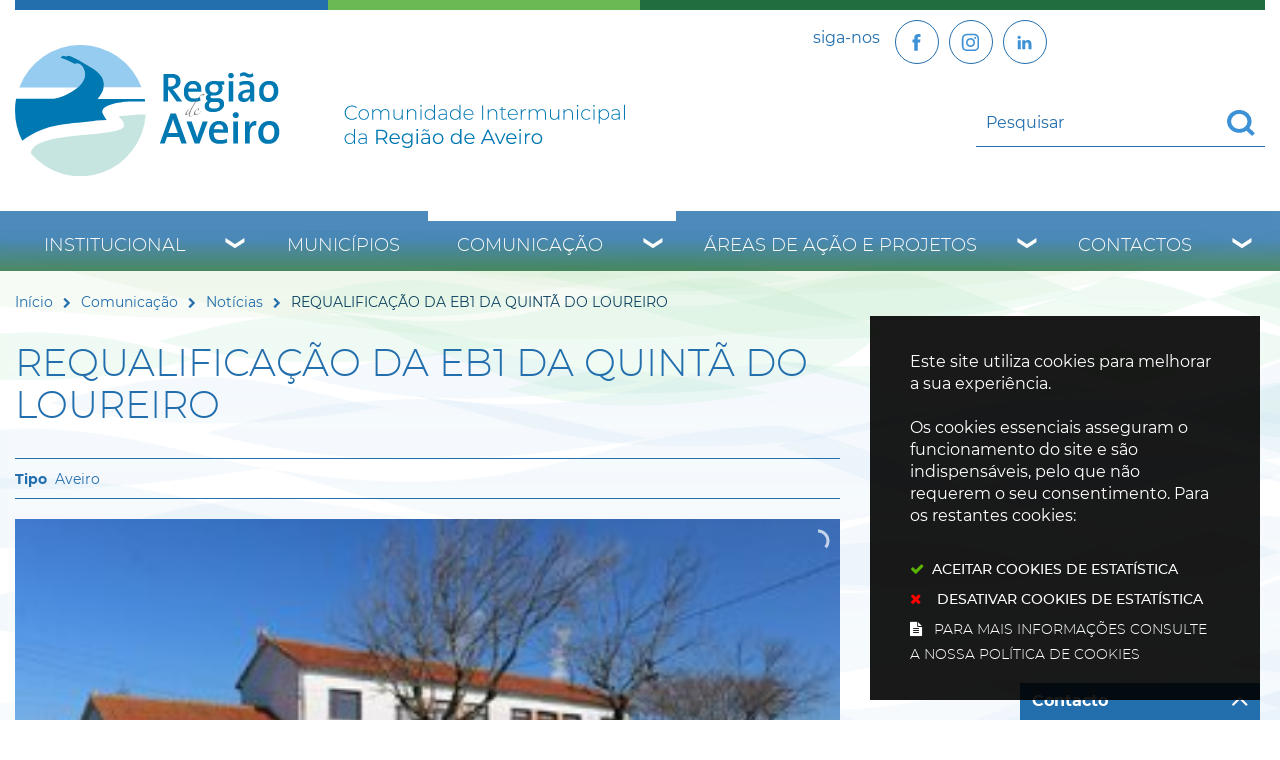

--- FILE ---
content_type: text/css
request_url: https://www.regiaodeaveiro.pt/assets/wm-smile/stylesheets/frontoffice/mega_search-382460de24.min.css
body_size: 15365
content:
@charset "UTF-8";@-webkit-keyframes spin{0%{-webkit-transform:rotate(0deg)}to{-webkit-transform:rotate(360deg)}}@keyframes spin{0%{transform:rotate(0deg)}to{transform:rotate(360deg)}}@font-face{font-family:"mic_32lightregular";src:url(../../fonts/mic_32-lt-webfont.woff2) format("woff2"),url(../../fonts/mic_32-lt-webfont.woff) format("woff");font-weight:400;font-style:normal}@font-face{font-family:"NunitoSans-Black";src:url(../../fonts/NunitoSans-Black.woff2) format("woff2"),url(../../fonts/NunitoSans-Black.woff) format("woff");font-weight:400;font-style:normal}#cover-spin{position:relative;width:100%;left:0;right:0;top:0;bottom:0;background-color:rgba(255,255,255,.7);z-index:24000;display:none}#cover-spin::after{content:"";display:block;position:absolute;left:48%;top:40%;width:40px;height:40px;border-style:solid;border-color:transparent #000 #000;border-width:4px;border-radius:50%;-webkit-animation:spin .8s linear infinite;animation:spin .8s linear infinite}.mega_search_detail .search-block{width:100%;display:flex;flex-direction:row}.mega_search_detail .search-block>div{display:flex;flex-direction:column}.mega_search_detail .search-block .search-prompt{width:50%;position:relative}.mega_search_detail .search-block .search-prompt .clean_search_button,.mega_search_detail .search-block .search-prompt .search_button{position:absolute;top:0;z-index:200;cursor:pointer;font-size:.9rem;background-size:26px 26px!important;padding:0;width:50px;height:50px;margin:0;border:0;opacity:1;-webkit-transition:opacity .33s;transition:opacity .33s}.mega_search_detail .search-block .search-prompt .search_button{background:url(/assets/wm-smile/images/admin/btn_search.svg) no-repeat center center!important;right:0}.mega_search_detail .search-block .search-prompt .clean_search_button{right:50px;background:url(/assets/wm-smile/images/admin/delete-grey.svg) no-repeat center center!important}.mega_search_detail .search-block .search-did-you-mean{width:50%;clear:right;margin-left:20px}.mega_search_detail .ai-search-results,.mega_search_detail .editorial-search-results{display:block;margin-top:20px;padding:30px;background-color:#d3d3d3}.mega_search_detail .editorial-search-results .search-result-url{font-size:.87rem;line-height:20px;margin:0;padding:0}.mega_search_detail .editorial-search-results .search-result-title,.search-results-buffer li .search-result-title{font-weight:bolder;font-size:1.1rem}.mega_search_detail .editorial-search-results .search-result-title em,.search-results-buffer li .search-result-title em{font-family:inherit;font-style:normal;font-weight:bolder;text-decoration:underline}.mega_search_detail .editorial-search-results .search-result-snippet{line-height:1.6em;font-size:80%;padding-bottom:15px}.mega_search_detail .editorial-search-results .search-result-snippet em,.search-results-buffer li .search-result-snippet em{font-family:inherit;font-style:normal;font-weight:bolder}.mega_search_detail .editorial-search-results .search-editorial-disclaimer,.mega_search_detail .search-ai-disclaimer{margin-top:20px;text-align:right;font-size:.8rem}.mega_search_detail .ai-search-results .search-url{margin-top:20px;font-size:.8rem}.mega_search_detail .ai-search-results ul.search-qa-list{background-color:#fff}.mega_search_detail .ai-search-results ul.search-qa-list li.search-qa{border-top:1px solid gray;border-bottom:1px solid gray;padding:10px;cursor:pointer}.mega_search_detail .ai-search-results ul.search-qa-list li.search-qa:first-child,.mega_search_detail .ai-search-results ul.search-suggestions>li:first-child{border-top:2px solid gray}.mega_search_detail .ai-search-results ul.search-qa-list li.search-qa:last-child,.mega_search_detail .ai-search-results ul.search-suggestions>li:last-child{border-bottom:2px solid gray}.mega_search_detail .ai-search-results ul.search-qa-list li.search-qa .question{padding-right:40px;text-overflow:ellipsis;overflow:hidden;white-space:nowrap}.mega_search_detail .ai-search-results ul.search-qa-list li.search-qa.expanded .question{white-space:inherit}.mega_search_detail .ai-search-results ul.search-suggestions{background-color:transparent;margin-top:20px}.mega_search_detail .ai-search-results ul.search-suggestions>li{border-top:1px solid gray;border-bottom:1px solid gray;padding:10px 10px 10px 0;line-height:1.5em;cursor:pointer}.mega_search_detail .ai-search-results ul.search-suggestions>li>a{width:100%;text-decoration:none;text-overflow:ellipsis;overflow:hidden;white-space:nowrap;position:relative;padding-right:42px}.mega_search_detail .ai-search-results .search-qa-block ul.search-qa-list li.search-qa .question .icone,.mega_search_detail .ai-search-results ul.search-suggestions>li>a .icone,.search-results-buffer.expandable li.search-qa .question .icone{width:42px;height:calc(100% - 20px);position:absolute;right:0;top:0;bottom:0;margin:auto}.mega_search_detail .ai-search-results .search-qa-block ul.search-qa-list li.search-qa .question .icone:before,.mega_search_detail .ai-search-results ul.search-suggestions>li>a .icone:before,.search-results-buffer.expandable li.search-qa .question .icone:before{font-family:fontawesome;font-size:1.3rem;height:26px;width:15px;font-style:normal;position:absolute;top:0;bottom:0;margin:auto;right:0;left:0;background:0 0;-webkit-transition:color .33s;transition:color .33s;content:"\f138"}.mega_search_detail .ai-search-results .search-qa-block{margin-top:40px}.mega_search_detail .ai-search-results .search-qa-block h3{padding-bottom:0}.mega_search_detail .ai-search-results .search-qa-block .search-url{padding-bottom:20px;font-weight:700;width:100%;display:flex;flex-direction:row;align-items:stretch}.mega_search_detail .ai-search-results .search-qa-block .search-url .search-url-title{font-weight:700;white-space:nowrap}.mega_search_detail .ai-search-results .search-qa-block .search-url a{margin-left:5px;text-overflow:ellipsis;overflow:hidden;font-weight:400;white-space:nowrap}.mega_search_detail .ai-search-results .search-qa-block ul.search-qa-list li.search-qa,.search-results-buffer.expandable li.search-qa{background-color:#fff!important;padding:10px;line-height:1.5em}.mega_search_detail .ai-search-results .search-qa-block ul.search-qa-list li.search-qa .question,.search-results-buffer.expandable li.search-qa .question{position:relative;padding-right:42px}.mega_search_detail .ai-search-results .search-qa-block ul.search-qa-list li.search-qa .question .icone:before,.search-results-buffer.expandable li.search-qa .question .icone:before{content:"\f13a"}.mega_search_detail .ai-search-results .search-qa-block ul.search-qa-list li.search-qa .answer,.search-results-buffer.expandable li.search-qa .answer{margin-top:20px;font-size:.9em}.mega_search_detail .ai-search-results .search-qa-block ul.search-qa-list>.search-qa.collapsed .question .icone:before,.search-results-buffer.expandable>.search-qa.collapsed .question .icone:before{content:"\f13a"}.mega_search_detail .ai-search-results .search-qa-block ul.search-qa-list>.search-qa.expanded .question{font-weight:bolder}.mega_search_detail .ai-search-results .search-qa-block ul.search-qa-list>.search-qa.expanded .question .icone:before,.search-results-buffer.expandable>.search-qa.expanded .question .icone:before{color:green;content:"\f139"}.mega_search_detail .search-items{display:block;margin-top:30px}.mega_search_detail .search-items .tabs-container .tabs{width:100%;display:flex;flex-direction:row;align-items:stretch}.mega_search_detail .search-items .tabs-container .tabs>li{flex:1;display:flex;flex-direction:column}.mega_search_detail .search-items .tabs-container .tabs>li>a{text-align:center;font-size:1.3rem;padding-top:10px;padding-bottom:10px;border-bottom:2px solid gray;border-right:1px solid gray;border-left:1px solid gray;height:100%;display:flex;align-items:center;justify-content:center}.mega_search_detail .search-items .tabs-container .tabs>li:first-child>a{border-left:0}.mega_search_detail .search-items .tabs-container .tabs>li:last-child>a{border-right:0}.mega_search_detail .search-items .tabs-container .tabs>li>a[aria-expanded=true]{background-color:transparent;font-weight:bolder;border-bottom:2px solid transparent}.mega_search_detail .search-items .tabs-container .tabs>li>a[href="#interest"],.mega_search_detail .search-items .tabs-content>.tab-pane.active#interest{background-color:#d3d3d3}.mega_search_detail .search-items .tabs-content>.tab-pane{display:none}.mega_search_detail .search-items .tabs-content>.tab-pane.active{background-color:transparent;display:block;padding:30px}.mega_search_detail .ellipsis-wrapper{padding-top:15px;max-width:100%;display:inline-flex;flex-wrap:nowrap}.mega_search_detail .ellipsis-start{flex:0 1 content;text-overflow:ellipsis;overflow:hidden;white-space:nowrap}.mega_search_detail .ellipsis-end{flex:1 0 content;white-space:nowrap}.mega_search_detail .search-did-you-mean .searched-terms{text-decoration:underline;color:#666}.mega_search_detail .search-did-you-mean .original-terms{text-decoration:underline;color:#666;font-weight:700}.search-results-buffer.expandable>.search-qa.expanded .question{font-weight:bolder}.search-results-buffer li{border-bottom:1px solid silver;line-height:2em}.search-results-buffer li>a{display:flex;flex-direction:row}.search-results-buffer li>a>div{display:flex;flex-direction:column;align-items:stretch}.search-results-buffer li>a>div.search-result-image{display:flex;align-items:center;justify-content:center;margin-right:20px}.search-results-buffer li .search-result-thin{font-weight:thinner;font-size:.9rem}.search-results-buffer li .search-result-url{font-size:.87rem;line-height:20px;margin:0;padding:0}.search-results-buffer li .search-result-snippet{line-height:1.6em;font-size:80%;padding-bottom:15px}.search-results-buffer li.closer{line-height:30px}.search-results-buffer .tag-list .tag{background-color:#000;border-radius:1em;padding:.25em .5em;font-size:.8em;font-weight:700;color:#fff}.wire_product>.wm_wire:before{color:#144191;content:"( ";font-family:"NunitoSans-Black"}.wire_product>.wm_wire{color:#144191;font-size:1em;font-weight:400;font-family:"mic_32lightregular"}.wire_product>.wp_name,.wire_product>.wp_underline{color:#144191;text-transform:uppercase;font-family:"NunitoSans-Black"}.wire_product>.wp_underline{text-transform:lowercase;border-bottom:2px solid #144191}.ai-ribbon-wrapper{display:block!important;position:relative;padding:0;margin:0;width:100%}.ai-ribbon-wrapper::after{content:" ";background-image:url(/assets/wm-smile/images/admin/premium_badge_ribon.svg)!important;background-repeat:no-repeat!important;width:50px;height:50px;right:0;top:0;display:block;position:absolute}.ai-ribbon-wrapper-small::after{width:30px;height:30px}.mega_search_detail_double_column .interest{margin-top:1em}.mega_search_detail_double_column .search-items>div:first-child{margin-top:0}.mega_search_detail_double_column .search-items>div{margin-top:30px}.mega_search_detail_double_column .search-results-container{display:flex;flex-direction:row;gap:1em;margin-top:1em}.mega_search_detail_double_column .search-result-container li{padding:.5em 0}.mega_search_detail_double_column .search-result-container .search-result-title{line-height:1.5em}.mega_search_detail_double_column .search-result-container .search-result-snippet{overflow:hidden;display:-webkit-box;-webkit-line-clamp:3;-webkit-box-orient:vertical;max-height:3.5em;line-height:1.2em!important;font-size:1em}.mega_search_detail_double_column .search-results-container:has(.ai-search-results)>.ai-search-results{width:calc(66.6666666667% - .5em);margin:0}.mega_search_detail_double_column .search-results-container:has(.ai-search-results)>.search-items{width:calc(33.3333333333% - .5em);margin:0!important}.mega_search_detail_double_column .search-results-container:not(:has(.ai-search-results))>.search-items{width:100%}.ai-content-wrapper,.ai-recommendation{display:flex;align-content:center;align-items:center}.ai-recommendation{justify-content:flex-end;gap:2px;flex-direction:column;padding:10px;max-width:400px}.ai-recommendation>a{text-decoration:none}.ai-recommendation.ai-recommendation-inline{flex-direction:row;gap:10px}.ai-recommendation.ai-recommendation-popup{box-shadow:rgba(17,17,26,.1) 0 4px 16px,rgba(17,17,26,.1) 0 8px 24px,rgba(17,17,26,.1) 0 16px 56px;position:fixed;bottom:0;padding:10px;background-color:#fff;border-radius:2px;margin:20px;z-index:10000}.ai-recommendation.ai-recommendation-popup>.close-button{position:absolute;top:10px;right:10px;cursor:pointer}.ai-recommendation.ai-recommendation-popup.feedback-given{display:none}.ai-recommendation.ai-recommendation-popup .title-area{margin-bottom:10px}.ai-recommendation.ai-recommendation-popup .title-area .title{margin-top:10px;padding-bottom:0}.ai-recommendation.ai-recommendation-popup .title-area .subtitle{font-size:.9em}.ai-recommendation.ai-recommendation-popup .wire-ai-popup-buttons{display:flex;align-content:center;justify-content:center;align-items:center;gap:10px;width:100%}.ai-recommendation.ai-recommendation-popup .wire-ai-popup-buttons>a{border:2px solid #000;border-radius:2px;display:flex;align-content:center;justify-content:space-evenly;align-items:center;padding:2px;min-width:40%}.ai-recommendation .ai-recommendation-thumbs-up.assigned-feedback span.wmIcon,.ai-recommendation .ai-recommendation-thumbs-up:hover span.wmIcon,.ai-recommendation.ai-recommendation-popup .wire-ai-popup-buttons .ai-recommendation-thumbs-up span.wmIcon{color:#18a218}.ai-recommendation .ai-recommendation-thumbs-down.assigned-feedback span.wmIcon,.ai-recommendation .ai-recommendation-thumbs-down:hover span.wmIcon,.ai-recommendation.ai-recommendation-popup .wire-ai-popup-buttons .ai-recommendation-thumbs-down span.wmIcon{color:#c85656}.ai-recommendation.ai-recommendation-popup .wire-ai-powered-by{margin-top:20px;align-self:flex-end;padding-right:10px}.ai-recommendation span.wmIcon{font-size:20px;color:rgba(44,47,44,.6274509804);font-family:fontawesome}.ai-recommendation span.wmIcon.icone-thumbs-up::before{content:"\f164"}.ai-recommendation span.wmIcon.icone-thumbs-down::before{content:"\f165"}.ai-recommendation.feedback-given .ai-recommendation-thumbs-down,.ai-recommendation.feedback-given .ai-recommendation-thumbs-up{pointer-events:none;cursor:pointer}.ai-content-wrapper{justify-content:space-between}.ai-content-wrapper>a{min-width:0}@media screen and (max-width:931px){.mega_search_detail{font-size:12pt}.mega_search_detail .search-block{flex-direction:column}.mega_search_detail .search-block .search-prompt{width:100%}.mega_search_detail .search-block .search-did-you-mean{width:100%;margin:0!important}.mega_search_detail .search-items .tabs-container .tabs{overflow-x:scroll}.mega_search_detail .search-items .tabs-container .tabs>li>a{text-wrap:nowrap;white-space:nowrap;padding-left:1em;padding-right:1em}.mega_search_detail .search-items .tabs-content>.tab-pane.active{padding:10px!important}.mega_search_detail .ai-search-results{padding:10px}.mega_search_detail .search-results-container{flex-direction:column}.mega_search_detail .search-results-container>.ai-search-results{width:100%!important;margin:0}.mega_search_detail .search-results-container>.search-items{width:100%!important;margin:0!important}}.pagination .page.current,.pagination .page>a{min-width:44px;min-height:44px;display:inline-block;vertical-align:middle;text-align:center}

--- FILE ---
content_type: text/css
request_url: https://www.regiaodeaveiro.pt/assets/regiaodeaveiro/regiaodeaveiro/stylesheets/caller-bb162aa635.min.css
body_size: 421714
content:
@charset "UTF-8";@font-face{font-family:'montserratextrabold';src:url(fontface/montserrat-extrabold-webfont.woff2) format("woff2"),url(fontface/montserrat-extrabold-webfont.woff) format("woff");font-weight:400;font-style:normal}@font-face{font-family:'montserratblack';src:url(fontface/montserrat-black-webfont.woff2) format("woff2"),url(fontface/montserrat-black-webfont.woff) format("woff");font-display:swap;font-weight:400;font-style:normal}@font-face{font-family:'montserratblack_italic';src:url(fontface/montserrat-blackitalic-webfont.woff2) format("woff2"),url(fontface/montserrat-blackitalic-webfont.woff) format("woff");font-display:swap;font-weight:400;font-style:normal}@font-face{font-family:'montserratbold';src:url(fontface/montserrat-bold-webfont.woff2) format("woff2"),url(fontface/montserrat-bold-webfont.woff) format("woff");font-display:swap;font-weight:400;font-style:normal}@font-face{font-family:'montserratbold_italic';src:url(fontface/montserrat-bolditalic-webfont.woff2) format("woff2"),url(fontface/montserrat-bolditalic-webfont.woff) format("woff");font-display:swap;font-weight:400;font-style:normal}@font-face{font-family:'montserratmedium';src:url(fontface/montserrat-medium-webfont.woff2) format("woff2"),url(fontface/montserrat-medium-webfont.woff) format("woff");font-display:swap;font-weight:400;font-style:normal}@font-face{font-family:'montserratregular';src:url(fontface/montserrat-regular-webfont.woff2) format("woff2"),url(fontface/montserrat-regular-webfont.woff) format("woff");font-display:swap;font-weight:400;font-style:normal}@font-face{font-family:'montserratitalic';src:url(fontface/montserrat-italic-webfont.woff2) format("woff2"),url(fontface/montserrat-italic-webfont.woff) format("woff");font-display:swap;font-weight:400;font-style:normal}@font-face{font-family:'montserratlight';src:url(fontface/montserrat-light-webfont.woff2) format("woff2"),url(fontface/montserrat-light-webfont.woff) format("woff");font-display:swap;font-weight:400;font-style:normal}@font-face{font-family:'montserratlight_italic';src:url(fontface/montserrat-lightitalic-webfont.woff2) format("woff2"),url(fontface/montserrat-lightitalic-webfont.woff) format("woff");font-display:swap;font-weight:400;font-style:normal}@font-face{font-family:'montserratextralight';src:url(fontface/montserrat-extralight-webfont.woff2) format("woff2"),url(fontface/montserrat-extralight-webfont.woff) format("woff");font-weight:400;font-style:normal}@font-face{font-family:'noto_serifbold';src:url(fontface/notoserif-bold-webfont.woff2) format("woff2"),url(fontface/notoserif-bold-webfont.woff) format("woff");font-display:swap;font-weight:400;font-style:normal}@font-face{font-family:'noto_serifbold_italic';src:url(fontface/notoserif-bolditalic-webfont.woff2) format("woff2"),url(fontface/notoserif-bolditalic-webfont.woff) format("woff");font-display:swap;font-weight:400;font-style:normal}@font-face{font-family:'noto_serifitalic';src:url(fontface/notoserif-italic-webfont.woff2) format("woff2"),url(fontface/notoserif-italic-webfont.woff) format("woff");font-display:swap;font-weight:400;font-style:normal}@font-face{font-family:'noto_serifregular';src:url(fontface/notoserif-regular-webfont.woff2) format("woff2"),url(fontface/notoserif-regular-webfont.woff) format("woff");font-display:swap;font-weight:400;font-style:normal}@font-face{font-family:'fontawesome';src:url(fontface/icons/fontawesome.woff2) format("woff2"),url(fontface/icons/fontawesome.woff) format("woff");font-display:swap;font-weight:400;font-style:normal}.links_list ul li,ul li{margin:0;padding:0;background-image:none}.links_list ul li a{text-decoration:none}.reset_field_appearance{-webkit-appearance:none}.reset_field_appearance,select{-moz-appearance:none;-ms-appearance:none;-o-appearance:none;appearance:none}.reset_field_appearance::-ms-expand,select::-ms-expand{display:none}.reset_field_appearance:active,select:active{outline:0}body,sub,sup{position:relative}a,body{font-weight:400}body{padding:0;margin:0;font-style:normal;word-break:break-word;cursor:auto;font-family:montserratregular,Arial,Helvetica,Sans-Serif,Arial,Helvetica,sans-serif;background:#fff;-webkit-text-size-adjust:100%;display:flex;flex-direction:column;height:100%;line-height:1.6;color:#0f4260}article,aside,figcaption,figure,footer,header,main,nav,section{display:block}hr{box-sizing:content-box;overflow:visible}a{background-color:transparent;-webkit-text-decoration-skip:objects;color:#236eac;-webkit-transition:color .33s;transition:color .33s;text-decoration:none}a:active,a:hover{outline-width:0}sub,sup{font-size:75%;line-height:0;vertical-align:baseline}sub{bottom:-.25em}sup{top:-.5em}audio,canvas,video{display:inline-block}audio:not([controls]){display:none;height:0}img{border-style:none}svg:not(:root){overflow:hidden}[type=checkbox],[type=radio]{box-sizing:border-box;padding:0}[type=number]::-webkit-inner-spin-button,[type=number]::-webkit-outer-spin-button{height:auto}legend{box-sizing:border-box;display:table;max-width:100%;padding:0;white-space:normal}template{display:none}::after,::before{box-sizing:inherit}.flex-video:not(div.central_AREA),.responsive-embed:not(div.central_AREA){position:relative;height:0;margin-bottom:1rem;padding-bottom:75%;overflow:hidden}.flex-video embed:not(div.central_AREA),.flex-video iframe:not(div.central_AREA),.flex-video object:not(div.central_AREA),.flex-video video:not(div.central_AREA),.responsive-embed embed:not(div.central_AREA),.responsive-embed iframe:not(div.central_AREA),.responsive-embed object:not(div.central_AREA),.responsive-embed video:not(div.central_AREA){position:absolute;top:0;left:0;width:100%;height:100%}.flex-video.widescreen,.responsive-embed.widescreen{padding-bottom:56.25%}.grid-container,.grid-container.fluid{padding-right:.9375rem;padding-left:.9375rem;margin:0 auto}.grid-container{max-width:80rem}.grid-container.fluid{max-width:100%}.grid-container.full{padding-right:0;padding-left:0;max-width:100%;margin:0 auto}.central_AREA .vertical_menu ul.depth1,.grid-x,.postMenu_AREA .vertical_menu ul.depth1{display:-ms-flexbox;display:flex;-ms-flex-flow:row wrap;flex-flow:row wrap}.cell,.central_AREA .vertical_menu ul.depth1 li.depth1,.postMenu_AREA .vertical_menu ul.depth1 li.depth1{-ms-flex:0 0 auto;flex:0 0 auto;min-height:0;min-width:0;width:100%}.cell.auto,.central_AREA .vertical_menu ul.depth1 li.auto.depth1,.postMenu_AREA .vertical_menu ul.depth1 li.auto.depth1{-ms-flex:1 1 0;flex:1 1 0}.cell.shrink,.central_AREA .vertical_menu ul.depth1 li.shrink.depth1,.postMenu_AREA .vertical_menu ul.depth1 li.shrink.depth1{-ms-flex:0 0 auto;flex:0 0 auto}.grid-x>.auto,.grid-x>.shrink{width:auto}.central_AREA .vertical_menu ul.depth1>.xxsmall-1,.central_AREA .vertical_menu ul.depth1>.xxsmall-10,.central_AREA .vertical_menu ul.depth1>.xxsmall-11,.central_AREA .vertical_menu ul.depth1>.xxsmall-12,.central_AREA .vertical_menu ul.depth1>.xxsmall-2,.central_AREA .vertical_menu ul.depth1>.xxsmall-3,.central_AREA .vertical_menu ul.depth1>.xxsmall-4,.central_AREA .vertical_menu ul.depth1>.xxsmall-5,.central_AREA .vertical_menu ul.depth1>.xxsmall-6,.central_AREA .vertical_menu ul.depth1>.xxsmall-7,.central_AREA .vertical_menu ul.depth1>.xxsmall-8,.central_AREA .vertical_menu ul.depth1>.xxsmall-9,.central_AREA .vertical_menu ul.depth1>.xxsmall-full,.central_AREA .vertical_menu ul.depth1>.xxsmall-shrink,.grid-x>.xxsmall-1,.grid-x>.xxsmall-10,.grid-x>.xxsmall-11,.grid-x>.xxsmall-12,.grid-x>.xxsmall-2,.grid-x>.xxsmall-3,.grid-x>.xxsmall-4,.grid-x>.xxsmall-5,.grid-x>.xxsmall-6,.grid-x>.xxsmall-7,.grid-x>.xxsmall-8,.grid-x>.xxsmall-9,.grid-x>.xxsmall-full,.grid-x>.xxsmall-shrink,.postMenu_AREA .vertical_menu ul.depth1>.xxsmall-1,.postMenu_AREA .vertical_menu ul.depth1>.xxsmall-10,.postMenu_AREA .vertical_menu ul.depth1>.xxsmall-11,.postMenu_AREA .vertical_menu ul.depth1>.xxsmall-12,.postMenu_AREA .vertical_menu ul.depth1>.xxsmall-2,.postMenu_AREA .vertical_menu ul.depth1>.xxsmall-3,.postMenu_AREA .vertical_menu ul.depth1>.xxsmall-4,.postMenu_AREA .vertical_menu ul.depth1>.xxsmall-5,.postMenu_AREA .vertical_menu ul.depth1>.xxsmall-6,.postMenu_AREA .vertical_menu ul.depth1>.xxsmall-7,.postMenu_AREA .vertical_menu ul.depth1>.xxsmall-8,.postMenu_AREA .vertical_menu ul.depth1>.xxsmall-9,.postMenu_AREA .vertical_menu ul.depth1>.xxsmall-full,.postMenu_AREA .vertical_menu ul.depth1>.xxsmall-shrink{-ms-flex-preferred-size:auto;flex-basis:auto}@media print,screen and (min-width:30em){.SearchWrap .home-wmfaqs-search-results-header .home-wmfaqs-search-results ul.site-help-link-list li.site-help-link .text .central_AREA .vertical_menu ul.depth1>img,.SearchWrap .home-wmfaqs-search-results-header .home-wmfaqs-search-results ul.site-help-link-list li.site-help-link .text .grid-x>img,.SearchWrap .home-wmfaqs-search-results-header .home-wmfaqs-search-results ul.site-help-link-list li.site-help-link .text .postMenu_AREA .vertical_menu ul.depth1>img,.central_AREA .faqs_list>ul>li .answer .grid-x>img,.central_AREA .faqs_list>ul>li .answer .vertical_menu ul.depth1>img,.central_AREA .site_help_links_list .site-help-link .text .grid-x>img,.central_AREA .site_help_links_list .site-help-link .text .vertical_menu ul.depth1>img,.central_AREA .vertical_menu .SearchWrap .home-wmfaqs-search-results-header .home-wmfaqs-search-results ul.site-help-link-list li.site-help-link .text ul.depth1>img,.central_AREA .vertical_menu .faqs_list>ul>li .answer ul.depth1>img,.central_AREA .vertical_menu .site_help_links_list .site-help-link .text ul.depth1>img,.central_AREA .vertical_menu ul.depth1>.xsmall-1,.central_AREA .vertical_menu ul.depth1>.xsmall-10,.central_AREA .vertical_menu ul.depth1>.xsmall-11,.central_AREA .vertical_menu ul.depth1>.xsmall-12,.central_AREA .vertical_menu ul.depth1>.xsmall-2,.central_AREA .vertical_menu ul.depth1>.xsmall-3,.central_AREA .vertical_menu ul.depth1>.xsmall-4,.central_AREA .vertical_menu ul.depth1>.xsmall-5,.central_AREA .vertical_menu ul.depth1>.xsmall-6,.central_AREA .vertical_menu ul.depth1>.xsmall-7,.central_AREA .vertical_menu ul.depth1>.xsmall-8,.central_AREA .vertical_menu ul.depth1>.xsmall-9,.central_AREA .vertical_menu ul.depth1>.xsmall-full,.central_AREA .vertical_menu ul.depth1>.xsmall-shrink,.grid-x>.xsmall-1,.grid-x>.xsmall-10,.grid-x>.xsmall-11,.grid-x>.xsmall-12,.grid-x>.xsmall-2,.grid-x>.xsmall-3,.grid-x>.xsmall-4,.grid-x>.xsmall-5,.grid-x>.xsmall-6,.grid-x>.xsmall-7,.grid-x>.xsmall-8,.grid-x>.xsmall-9,.grid-x>.xsmall-full,.grid-x>.xsmall-shrink,.postMenu_AREA .vertical_menu .SearchWrap .home-wmfaqs-search-results-header .home-wmfaqs-search-results ul.site-help-link-list li.site-help-link .text ul.depth1>img,.postMenu_AREA .vertical_menu .central_AREA .faqs_list>ul>li .answer ul.depth1>img,.postMenu_AREA .vertical_menu .central_AREA .site_help_links_list .site-help-link .text ul.depth1>img,.postMenu_AREA .vertical_menu ul.depth1>.xsmall-1,.postMenu_AREA .vertical_menu ul.depth1>.xsmall-10,.postMenu_AREA .vertical_menu ul.depth1>.xsmall-11,.postMenu_AREA .vertical_menu ul.depth1>.xsmall-12,.postMenu_AREA .vertical_menu ul.depth1>.xsmall-2,.postMenu_AREA .vertical_menu ul.depth1>.xsmall-3,.postMenu_AREA .vertical_menu ul.depth1>.xsmall-4,.postMenu_AREA .vertical_menu ul.depth1>.xsmall-5,.postMenu_AREA .vertical_menu ul.depth1>.xsmall-6,.postMenu_AREA .vertical_menu ul.depth1>.xsmall-7,.postMenu_AREA .vertical_menu ul.depth1>.xsmall-8,.postMenu_AREA .vertical_menu ul.depth1>.xsmall-9,.postMenu_AREA .vertical_menu ul.depth1>.xsmall-full,.postMenu_AREA .vertical_menu ul.depth1>.xsmall-shrink{-ms-flex-preferred-size:auto;flex-basis:auto}}@media print,screen and (min-width:37.5625em){.SearchWrap .home-wmfaqs-search-results-header .home-wmfaqs-search-results ul.site-help-link-list li.site-help-link .text .central_AREA .vertical_menu ul.depth1>img,.SearchWrap .home-wmfaqs-search-results-header .home-wmfaqs-search-results ul.site-help-link-list li.site-help-link .text .grid-x>img,.SearchWrap .home-wmfaqs-search-results-header .home-wmfaqs-search-results ul.site-help-link-list li.site-help-link .text .postMenu_AREA .vertical_menu ul.depth1>img,.central_AREA .faqs_list>ul>li .answer .grid-x>img,.central_AREA .faqs_list>ul>li .answer .vertical_menu ul.depth1>img,.central_AREA .site_help_links_list .site-help-link .text .grid-x>img,.central_AREA .site_help_links_list .site-help-link .text .vertical_menu ul.depth1>img,.central_AREA .vertical_menu .SearchWrap .home-wmfaqs-search-results-header .home-wmfaqs-search-results ul.site-help-link-list li.site-help-link .text ul.depth1>img,.central_AREA .vertical_menu .faqs_list>ul>li .answer ul.depth1>img,.central_AREA .vertical_menu .site_help_links_list .site-help-link .text ul.depth1>img,.central_AREA .vertical_menu ul.depth1>.small-1,.central_AREA .vertical_menu ul.depth1>.small-10,.central_AREA .vertical_menu ul.depth1>.small-11,.central_AREA .vertical_menu ul.depth1>.small-12,.central_AREA .vertical_menu ul.depth1>.small-2,.central_AREA .vertical_menu ul.depth1>.small-3,.central_AREA .vertical_menu ul.depth1>.small-4,.central_AREA .vertical_menu ul.depth1>.small-5,.central_AREA .vertical_menu ul.depth1>.small-6,.central_AREA .vertical_menu ul.depth1>.small-7,.central_AREA .vertical_menu ul.depth1>.small-8,.central_AREA .vertical_menu ul.depth1>.small-9,.central_AREA .vertical_menu ul.depth1>.small-full,.central_AREA .vertical_menu ul.depth1>.small-shrink,.grid-x>.small-1,.grid-x>.small-10,.grid-x>.small-11,.grid-x>.small-12,.grid-x>.small-2,.grid-x>.small-3,.grid-x>.small-4,.grid-x>.small-5,.grid-x>.small-6,.grid-x>.small-7,.grid-x>.small-8,.grid-x>.small-9,.grid-x>.small-full,.grid-x>.small-shrink,.postMenu_AREA .vertical_menu .SearchWrap .home-wmfaqs-search-results-header .home-wmfaqs-search-results ul.site-help-link-list li.site-help-link .text ul.depth1>img,.postMenu_AREA .vertical_menu .central_AREA .faqs_list>ul>li .answer ul.depth1>img,.postMenu_AREA .vertical_menu .central_AREA .site_help_links_list .site-help-link .text ul.depth1>img,.postMenu_AREA .vertical_menu ul.depth1>.small-1,.postMenu_AREA .vertical_menu ul.depth1>.small-10,.postMenu_AREA .vertical_menu ul.depth1>.small-11,.postMenu_AREA .vertical_menu ul.depth1>.small-12,.postMenu_AREA .vertical_menu ul.depth1>.small-2,.postMenu_AREA .vertical_menu ul.depth1>.small-3,.postMenu_AREA .vertical_menu ul.depth1>.small-4,.postMenu_AREA .vertical_menu ul.depth1>.small-5,.postMenu_AREA .vertical_menu ul.depth1>.small-6,.postMenu_AREA .vertical_menu ul.depth1>.small-7,.postMenu_AREA .vertical_menu ul.depth1>.small-8,.postMenu_AREA .vertical_menu ul.depth1>.small-9,.postMenu_AREA .vertical_menu ul.depth1>.small-full,.postMenu_AREA .vertical_menu ul.depth1>.small-shrink{-ms-flex-preferred-size:auto;flex-basis:auto}}@media print,screen and (min-width:48em){.SearchWrap .home-wmfaqs-search-results-header .home-wmfaqs-search-results ul.site-help-link-list li.site-help-link .text .central_AREA .vertical_menu ul.depth1>img,.SearchWrap .home-wmfaqs-search-results-header .home-wmfaqs-search-results ul.site-help-link-list li.site-help-link .text .grid-x>img,.SearchWrap .home-wmfaqs-search-results-header .home-wmfaqs-search-results ul.site-help-link-list li.site-help-link .text .postMenu_AREA .vertical_menu ul.depth1>img,.central_AREA .faqs_list>ul>li .answer .grid-x>img,.central_AREA .faqs_list>ul>li .answer .vertical_menu ul.depth1>img,.central_AREA .site_help_links_list .site-help-link .text .grid-x>img,.central_AREA .site_help_links_list .site-help-link .text .vertical_menu ul.depth1>img,.central_AREA .vertical_menu .SearchWrap .home-wmfaqs-search-results-header .home-wmfaqs-search-results ul.site-help-link-list li.site-help-link .text ul.depth1>img,.central_AREA .vertical_menu .faqs_list>ul>li .answer ul.depth1>img,.central_AREA .vertical_menu .site_help_links_list .site-help-link .text ul.depth1>img,.central_AREA .vertical_menu ul.depth1>.medium-1,.central_AREA .vertical_menu ul.depth1>.medium-10,.central_AREA .vertical_menu ul.depth1>.medium-11,.central_AREA .vertical_menu ul.depth1>.medium-12,.central_AREA .vertical_menu ul.depth1>.medium-2,.central_AREA .vertical_menu ul.depth1>.medium-3,.central_AREA .vertical_menu ul.depth1>.medium-4,.central_AREA .vertical_menu ul.depth1>.medium-5,.central_AREA .vertical_menu ul.depth1>.medium-6,.central_AREA .vertical_menu ul.depth1>.medium-7,.central_AREA .vertical_menu ul.depth1>.medium-8,.central_AREA .vertical_menu ul.depth1>.medium-9,.central_AREA .vertical_menu ul.depth1>.medium-full,.central_AREA .vertical_menu ul.depth1>.medium-shrink,.grid-x>.medium-1,.grid-x>.medium-10,.grid-x>.medium-11,.grid-x>.medium-12,.grid-x>.medium-2,.grid-x>.medium-3,.grid-x>.medium-4,.grid-x>.medium-5,.grid-x>.medium-6,.grid-x>.medium-7,.grid-x>.medium-8,.grid-x>.medium-9,.grid-x>.medium-full,.grid-x>.medium-shrink,.postMenu_AREA .vertical_menu .SearchWrap .home-wmfaqs-search-results-header .home-wmfaqs-search-results ul.site-help-link-list li.site-help-link .text ul.depth1>img,.postMenu_AREA .vertical_menu .central_AREA .faqs_list>ul>li .answer ul.depth1>img,.postMenu_AREA .vertical_menu .central_AREA .site_help_links_list .site-help-link .text ul.depth1>img,.postMenu_AREA .vertical_menu ul.depth1>.medium-1,.postMenu_AREA .vertical_menu ul.depth1>.medium-10,.postMenu_AREA .vertical_menu ul.depth1>.medium-11,.postMenu_AREA .vertical_menu ul.depth1>.medium-12,.postMenu_AREA .vertical_menu ul.depth1>.medium-2,.postMenu_AREA .vertical_menu ul.depth1>.medium-3,.postMenu_AREA .vertical_menu ul.depth1>.medium-4,.postMenu_AREA .vertical_menu ul.depth1>.medium-5,.postMenu_AREA .vertical_menu ul.depth1>.medium-6,.postMenu_AREA .vertical_menu ul.depth1>.medium-7,.postMenu_AREA .vertical_menu ul.depth1>.medium-8,.postMenu_AREA .vertical_menu ul.depth1>.medium-9,.postMenu_AREA .vertical_menu ul.depth1>.medium-full,.postMenu_AREA .vertical_menu ul.depth1>.medium-shrink{-ms-flex-preferred-size:auto;flex-basis:auto}}@media print,screen and (min-width:60.0625em){.SearchWrap .home-wmfaqs-search-results-header .home-wmfaqs-search-results ul.site-help-link-list li.site-help-link .text .central_AREA .vertical_menu ul.depth1>img,.SearchWrap .home-wmfaqs-search-results-header .home-wmfaqs-search-results ul.site-help-link-list li.site-help-link .text .grid-x>img,.SearchWrap .home-wmfaqs-search-results-header .home-wmfaqs-search-results ul.site-help-link-list li.site-help-link .text .postMenu_AREA .vertical_menu ul.depth1>img,.central_AREA .faqs_list>ul>li .answer .grid-x>img,.central_AREA .faqs_list>ul>li .answer .vertical_menu ul.depth1>img,.central_AREA .site_help_links_list .site-help-link .text .grid-x>img,.central_AREA .site_help_links_list .site-help-link .text .vertical_menu ul.depth1>img,.central_AREA .vertical_menu .SearchWrap .home-wmfaqs-search-results-header .home-wmfaqs-search-results ul.site-help-link-list li.site-help-link .text ul.depth1>img,.central_AREA .vertical_menu .faqs_list>ul>li .answer ul.depth1>img,.central_AREA .vertical_menu .site_help_links_list .site-help-link .text ul.depth1>img,.central_AREA .vertical_menu ul.depth1>.large-1,.central_AREA .vertical_menu ul.depth1>.large-10,.central_AREA .vertical_menu ul.depth1>.large-11,.central_AREA .vertical_menu ul.depth1>.large-12,.central_AREA .vertical_menu ul.depth1>.large-2,.central_AREA .vertical_menu ul.depth1>.large-3,.central_AREA .vertical_menu ul.depth1>.large-4,.central_AREA .vertical_menu ul.depth1>.large-5,.central_AREA .vertical_menu ul.depth1>.large-6,.central_AREA .vertical_menu ul.depth1>.large-7,.central_AREA .vertical_menu ul.depth1>.large-8,.central_AREA .vertical_menu ul.depth1>.large-9,.central_AREA .vertical_menu ul.depth1>.large-full,.central_AREA .vertical_menu ul.depth1>.large-shrink,.grid-x>.large-1,.grid-x>.large-10,.grid-x>.large-11,.grid-x>.large-12,.grid-x>.large-2,.grid-x>.large-3,.grid-x>.large-4,.grid-x>.large-5,.grid-x>.large-6,.grid-x>.large-7,.grid-x>.large-8,.grid-x>.large-9,.grid-x>.large-full,.grid-x>.large-shrink,.postMenu_AREA .vertical_menu .SearchWrap .home-wmfaqs-search-results-header .home-wmfaqs-search-results ul.site-help-link-list li.site-help-link .text ul.depth1>img,.postMenu_AREA .vertical_menu .central_AREA .faqs_list>ul>li .answer ul.depth1>img,.postMenu_AREA .vertical_menu .central_AREA .site_help_links_list .site-help-link .text ul.depth1>img,.postMenu_AREA .vertical_menu ul.depth1>.large-1,.postMenu_AREA .vertical_menu ul.depth1>.large-10,.postMenu_AREA .vertical_menu ul.depth1>.large-11,.postMenu_AREA .vertical_menu ul.depth1>.large-12,.postMenu_AREA .vertical_menu ul.depth1>.large-2,.postMenu_AREA .vertical_menu ul.depth1>.large-3,.postMenu_AREA .vertical_menu ul.depth1>.large-4,.postMenu_AREA .vertical_menu ul.depth1>.large-5,.postMenu_AREA .vertical_menu ul.depth1>.large-6,.postMenu_AREA .vertical_menu ul.depth1>.large-7,.postMenu_AREA .vertical_menu ul.depth1>.large-8,.postMenu_AREA .vertical_menu ul.depth1>.large-9,.postMenu_AREA .vertical_menu ul.depth1>.large-full,.postMenu_AREA .vertical_menu ul.depth1>.large-shrink{-ms-flex-preferred-size:auto;flex-basis:auto}}@media print,screen and (min-width:64.0625em){.central_AREA .vertical_menu ul.depth1>.xlarge-1,.central_AREA .vertical_menu ul.depth1>.xlarge-10,.central_AREA .vertical_menu ul.depth1>.xlarge-11,.central_AREA .vertical_menu ul.depth1>.xlarge-12,.central_AREA .vertical_menu ul.depth1>.xlarge-2,.central_AREA .vertical_menu ul.depth1>.xlarge-3,.central_AREA .vertical_menu ul.depth1>.xlarge-4,.central_AREA .vertical_menu ul.depth1>.xlarge-5,.central_AREA .vertical_menu ul.depth1>.xlarge-6,.central_AREA .vertical_menu ul.depth1>.xlarge-7,.central_AREA .vertical_menu ul.depth1>.xlarge-8,.central_AREA .vertical_menu ul.depth1>.xlarge-9,.central_AREA .vertical_menu ul.depth1>.xlarge-full,.central_AREA .vertical_menu ul.depth1>.xlarge-shrink,.grid-x>.xlarge-1,.grid-x>.xlarge-10,.grid-x>.xlarge-11,.grid-x>.xlarge-12,.grid-x>.xlarge-2,.grid-x>.xlarge-3,.grid-x>.xlarge-4,.grid-x>.xlarge-5,.grid-x>.xlarge-6,.grid-x>.xlarge-7,.grid-x>.xlarge-8,.grid-x>.xlarge-9,.grid-x>.xlarge-full,.grid-x>.xlarge-shrink,.postMenu_AREA .vertical_menu ul.depth1>.xlarge-1,.postMenu_AREA .vertical_menu ul.depth1>.xlarge-10,.postMenu_AREA .vertical_menu ul.depth1>.xlarge-11,.postMenu_AREA .vertical_menu ul.depth1>.xlarge-12,.postMenu_AREA .vertical_menu ul.depth1>.xlarge-2,.postMenu_AREA .vertical_menu ul.depth1>.xlarge-3,.postMenu_AREA .vertical_menu ul.depth1>.xlarge-4,.postMenu_AREA .vertical_menu ul.depth1>.xlarge-5,.postMenu_AREA .vertical_menu ul.depth1>.xlarge-6,.postMenu_AREA .vertical_menu ul.depth1>.xlarge-7,.postMenu_AREA .vertical_menu ul.depth1>.xlarge-8,.postMenu_AREA .vertical_menu ul.depth1>.xlarge-9,.postMenu_AREA .vertical_menu ul.depth1>.xlarge-full,.postMenu_AREA .vertical_menu ul.depth1>.xlarge-shrink{-ms-flex-preferred-size:auto;flex-basis:auto}}@media print,screen and (min-width:81.3125em){.central_AREA .vertical_menu ul.depth1>.xxlarge-1,.central_AREA .vertical_menu ul.depth1>.xxlarge-10,.central_AREA .vertical_menu ul.depth1>.xxlarge-11,.central_AREA .vertical_menu ul.depth1>.xxlarge-12,.central_AREA .vertical_menu ul.depth1>.xxlarge-2,.central_AREA .vertical_menu ul.depth1>.xxlarge-3,.central_AREA .vertical_menu ul.depth1>.xxlarge-4,.central_AREA .vertical_menu ul.depth1>.xxlarge-5,.central_AREA .vertical_menu ul.depth1>.xxlarge-6,.central_AREA .vertical_menu ul.depth1>.xxlarge-7,.central_AREA .vertical_menu ul.depth1>.xxlarge-8,.central_AREA .vertical_menu ul.depth1>.xxlarge-9,.central_AREA .vertical_menu ul.depth1>.xxlarge-full,.central_AREA .vertical_menu ul.depth1>.xxlarge-shrink,.grid-x>.xxlarge-1,.grid-x>.xxlarge-10,.grid-x>.xxlarge-11,.grid-x>.xxlarge-12,.grid-x>.xxlarge-2,.grid-x>.xxlarge-3,.grid-x>.xxlarge-4,.grid-x>.xxlarge-5,.grid-x>.xxlarge-6,.grid-x>.xxlarge-7,.grid-x>.xxlarge-8,.grid-x>.xxlarge-9,.grid-x>.xxlarge-full,.grid-x>.xxlarge-shrink,.postMenu_AREA .vertical_menu ul.depth1>.xxlarge-1,.postMenu_AREA .vertical_menu ul.depth1>.xxlarge-10,.postMenu_AREA .vertical_menu ul.depth1>.xxlarge-11,.postMenu_AREA .vertical_menu ul.depth1>.xxlarge-12,.postMenu_AREA .vertical_menu ul.depth1>.xxlarge-2,.postMenu_AREA .vertical_menu ul.depth1>.xxlarge-3,.postMenu_AREA .vertical_menu ul.depth1>.xxlarge-4,.postMenu_AREA .vertical_menu ul.depth1>.xxlarge-5,.postMenu_AREA .vertical_menu ul.depth1>.xxlarge-6,.postMenu_AREA .vertical_menu ul.depth1>.xxlarge-7,.postMenu_AREA .vertical_menu ul.depth1>.xxlarge-8,.postMenu_AREA .vertical_menu ul.depth1>.xxlarge-9,.postMenu_AREA .vertical_menu ul.depth1>.xxlarge-full,.postMenu_AREA .vertical_menu ul.depth1>.xxlarge-shrink{-ms-flex-preferred-size:auto;flex-basis:auto}}.central_AREA .vertical_menu ul.depth1>.xxsmall-1,.grid-x>.xxsmall-1,.postMenu_AREA .vertical_menu ul.depth1>.xxsmall-1{width:8.33333%}.central_AREA .vertical_menu ul.depth1>.xxsmall-2,.grid-x>.xxsmall-2,.postMenu_AREA .vertical_menu ul.depth1>.xxsmall-2{width:16.66667%}.central_AREA .vertical_menu ul.depth1>.xxsmall-3,.grid-x>.xxsmall-3,.postMenu_AREA .vertical_menu ul.depth1>.xxsmall-3{width:25%}.central_AREA .vertical_menu ul.depth1>.xxsmall-4,.grid-x>.xxsmall-4,.postMenu_AREA .vertical_menu ul.depth1>.xxsmall-4{width:33.33333%}.central_AREA .vertical_menu ul.depth1>.xxsmall-5,.grid-x>.xxsmall-5,.postMenu_AREA .vertical_menu ul.depth1>.xxsmall-5{width:41.66667%}.central_AREA .vertical_menu ul.depth1>.xxsmall-6,.grid-x>.xxsmall-6,.postMenu_AREA .vertical_menu ul.depth1>.xxsmall-6{width:50%}.central_AREA .vertical_menu ul.depth1>.xxsmall-7,.grid-x>.xxsmall-7,.postMenu_AREA .vertical_menu ul.depth1>.xxsmall-7{width:58.33333%}.central_AREA .vertical_menu ul.depth1>.xxsmall-8,.grid-x>.xxsmall-8,.postMenu_AREA .vertical_menu ul.depth1>.xxsmall-8{width:66.66667%}.central_AREA .vertical_menu ul.depth1>.xxsmall-9,.grid-x>.xxsmall-9,.postMenu_AREA .vertical_menu ul.depth1>.xxsmall-9{width:75%}.central_AREA .vertical_menu ul.depth1>.xxsmall-10,.grid-x>.xxsmall-10,.postMenu_AREA .vertical_menu ul.depth1>.xxsmall-10{width:83.33333%}.central_AREA .vertical_menu ul.depth1>.xxsmall-11,.grid-x>.xxsmall-11,.postMenu_AREA .vertical_menu ul.depth1>.xxsmall-11{width:91.66667%}.central_AREA .vertical_menu ul.depth1>.xxsmall-12,.grid-x>.xxsmall-12,.postMenu_AREA .vertical_menu ul.depth1>.xxsmall-12{width:100%}@media print,screen and (min-width:30em){.central_AREA .vertical_menu ul.depth1>.xsmall-auto,.grid-x>.xsmall-auto,.postMenu_AREA .vertical_menu ul.depth1>.xsmall-auto{-ms-flex:1 1 0;flex:1 1 0;width:auto}.central_AREA .vertical_menu ul.depth1>.xsmall-shrink,.grid-x>.xsmall-shrink,.postMenu_AREA .vertical_menu ul.depth1>.xsmall-shrink{-ms-flex:0 0 auto;flex:0 0 auto;width:auto}.central_AREA .vertical_menu ul.depth1>.xsmall-1,.grid-x>.xsmall-1,.postMenu_AREA .vertical_menu ul.depth1>.xsmall-1{width:8.33333%}.central_AREA .vertical_menu ul.depth1>.xsmall-2,.grid-x>.xsmall-2,.postMenu_AREA .vertical_menu ul.depth1>.xsmall-2{width:16.66667%}.central_AREA .vertical_menu ul.depth1>.xsmall-3,.grid-x>.xsmall-3,.postMenu_AREA .vertical_menu ul.depth1>.xsmall-3{width:25%}.central_AREA .vertical_menu ul.depth1>.xsmall-4,.grid-x>.xsmall-4,.postMenu_AREA .vertical_menu ul.depth1>.xsmall-4{width:33.33333%}.central_AREA .vertical_menu ul.depth1>.xsmall-5,.grid-x>.xsmall-5,.postMenu_AREA .vertical_menu ul.depth1>.xsmall-5{width:41.66667%}.central_AREA .vertical_menu ul.depth1>.xsmall-6,.grid-x>.xsmall-6,.postMenu_AREA .vertical_menu ul.depth1>.xsmall-6{width:50%}.central_AREA .vertical_menu ul.depth1>.xsmall-7,.grid-x>.xsmall-7,.postMenu_AREA .vertical_menu ul.depth1>.xsmall-7{width:58.33333%}.central_AREA .vertical_menu ul.depth1>.xsmall-8,.grid-x>.xsmall-8,.postMenu_AREA .vertical_menu ul.depth1>.xsmall-8{width:66.66667%}.central_AREA .vertical_menu ul.depth1>.xsmall-9,.grid-x>.xsmall-9,.postMenu_AREA .vertical_menu ul.depth1>.xsmall-9{width:75%}.central_AREA .vertical_menu ul.depth1>.xsmall-10,.grid-x>.xsmall-10,.postMenu_AREA .vertical_menu ul.depth1>.xsmall-10{width:83.33333%}.central_AREA .vertical_menu ul.depth1>.xsmall-11,.grid-x>.xsmall-11,.postMenu_AREA .vertical_menu ul.depth1>.xsmall-11{width:91.66667%}.SearchWrap .home-wmfaqs-search-results-header .home-wmfaqs-search-results ul.site-help-link-list li.site-help-link .text .central_AREA .vertical_menu ul.depth1>img,.SearchWrap .home-wmfaqs-search-results-header .home-wmfaqs-search-results ul.site-help-link-list li.site-help-link .text .grid-x>img,.SearchWrap .home-wmfaqs-search-results-header .home-wmfaqs-search-results ul.site-help-link-list li.site-help-link .text .postMenu_AREA .vertical_menu ul.depth1>img,.central_AREA .faqs_list>ul>li .answer .grid-x>img,.central_AREA .faqs_list>ul>li .answer .vertical_menu ul.depth1>img,.central_AREA .site_help_links_list .site-help-link .text .grid-x>img,.central_AREA .site_help_links_list .site-help-link .text .vertical_menu ul.depth1>img,.central_AREA .vertical_menu .SearchWrap .home-wmfaqs-search-results-header .home-wmfaqs-search-results ul.site-help-link-list li.site-help-link .text ul.depth1>img,.central_AREA .vertical_menu .faqs_list>ul>li .answer ul.depth1>img,.central_AREA .vertical_menu .site_help_links_list .site-help-link .text ul.depth1>img,.central_AREA .vertical_menu ul.depth1>.xsmall-12,.grid-x>.xsmall-12,.postMenu_AREA .vertical_menu .SearchWrap .home-wmfaqs-search-results-header .home-wmfaqs-search-results ul.site-help-link-list li.site-help-link .text ul.depth1>img,.postMenu_AREA .vertical_menu .central_AREA .faqs_list>ul>li .answer ul.depth1>img,.postMenu_AREA .vertical_menu .central_AREA .site_help_links_list .site-help-link .text ul.depth1>img,.postMenu_AREA .vertical_menu ul.depth1>.xsmall-12{width:100%}}@media print,screen and (min-width:37.5625em){.central_AREA .vertical_menu ul.depth1>.small-auto,.grid-x>.small-auto,.postMenu_AREA .vertical_menu ul.depth1>.small-auto{-ms-flex:1 1 0;flex:1 1 0;width:auto}.central_AREA .vertical_menu ul.depth1>.small-shrink,.grid-x>.small-shrink,.postMenu_AREA .vertical_menu ul.depth1>.small-shrink{-ms-flex:0 0 auto;flex:0 0 auto;width:auto}.central_AREA .vertical_menu ul.depth1>.small-1,.grid-x>.small-1,.postMenu_AREA .vertical_menu ul.depth1>.small-1{width:8.33333%}.central_AREA .vertical_menu ul.depth1>.small-2,.grid-x>.small-2,.postMenu_AREA .vertical_menu ul.depth1>.small-2{width:16.66667%}.central_AREA .vertical_menu ul.depth1>.small-3,.grid-x>.small-3,.postMenu_AREA .vertical_menu ul.depth1>.small-3{width:25%}.central_AREA .vertical_menu ul.depth1>.small-4,.grid-x>.small-4,.postMenu_AREA .vertical_menu ul.depth1>.small-4{width:33.33333%}.central_AREA .vertical_menu ul.depth1>.small-5,.grid-x>.small-5,.postMenu_AREA .vertical_menu ul.depth1>.small-5{width:41.66667%}.SearchWrap .home-wmfaqs-search-results-header .home-wmfaqs-search-results ul.site-help-link-list li.site-help-link .text .central_AREA .vertical_menu ul.depth1>img,.SearchWrap .home-wmfaqs-search-results-header .home-wmfaqs-search-results ul.site-help-link-list li.site-help-link .text .grid-x>img,.SearchWrap .home-wmfaqs-search-results-header .home-wmfaqs-search-results ul.site-help-link-list li.site-help-link .text .postMenu_AREA .vertical_menu ul.depth1>img,.central_AREA .faqs_list>ul>li .answer .grid-x>img,.central_AREA .faqs_list>ul>li .answer .vertical_menu ul.depth1>img,.central_AREA .site_help_links_list .site-help-link .text .grid-x>img,.central_AREA .site_help_links_list .site-help-link .text .vertical_menu ul.depth1>img,.central_AREA .vertical_menu .SearchWrap .home-wmfaqs-search-results-header .home-wmfaqs-search-results ul.site-help-link-list li.site-help-link .text ul.depth1>img,.central_AREA .vertical_menu .faqs_list>ul>li .answer ul.depth1>img,.central_AREA .vertical_menu .site_help_links_list .site-help-link .text ul.depth1>img,.central_AREA .vertical_menu ul.depth1>.small-6,.grid-x>.small-6,.postMenu_AREA .vertical_menu .SearchWrap .home-wmfaqs-search-results-header .home-wmfaqs-search-results ul.site-help-link-list li.site-help-link .text ul.depth1>img,.postMenu_AREA .vertical_menu .central_AREA .faqs_list>ul>li .answer ul.depth1>img,.postMenu_AREA .vertical_menu .central_AREA .site_help_links_list .site-help-link .text ul.depth1>img,.postMenu_AREA .vertical_menu ul.depth1>.small-6{width:50%}.central_AREA .vertical_menu ul.depth1>.small-7,.grid-x>.small-7,.postMenu_AREA .vertical_menu ul.depth1>.small-7{width:58.33333%}.central_AREA .vertical_menu ul.depth1>.small-8,.grid-x>.small-8,.postMenu_AREA .vertical_menu ul.depth1>.small-8{width:66.66667%}.central_AREA .vertical_menu ul.depth1>.small-9,.grid-x>.small-9,.postMenu_AREA .vertical_menu ul.depth1>.small-9{width:75%}.central_AREA .vertical_menu ul.depth1>.small-10,.grid-x>.small-10,.postMenu_AREA .vertical_menu ul.depth1>.small-10{width:83.33333%}.central_AREA .vertical_menu ul.depth1>.small-11,.grid-x>.small-11,.postMenu_AREA .vertical_menu ul.depth1>.small-11{width:91.66667%}.central_AREA .vertical_menu ul.depth1>.small-12,.grid-x>.small-12,.postMenu_AREA .vertical_menu ul.depth1>.small-12{width:100%}}@media print,screen and (min-width:48em){.central_AREA .vertical_menu ul.depth1>.medium-auto,.grid-x>.medium-auto,.postMenu_AREA .vertical_menu ul.depth1>.medium-auto{-ms-flex:1 1 0;flex:1 1 0;width:auto}.central_AREA .vertical_menu ul.depth1>.medium-shrink,.grid-x>.medium-shrink,.postMenu_AREA .vertical_menu ul.depth1>.medium-shrink{-ms-flex:0 0 auto;flex:0 0 auto;width:auto}.central_AREA .vertical_menu ul.depth1>.medium-1,.grid-x>.medium-1,.postMenu_AREA .vertical_menu ul.depth1>.medium-1{width:8.33333%}.central_AREA .vertical_menu ul.depth1>.medium-2,.grid-x>.medium-2,.postMenu_AREA .vertical_menu ul.depth1>.medium-2{width:16.66667%}.central_AREA .vertical_menu ul.depth1>.medium-3,.grid-x>.medium-3,.postMenu_AREA .vertical_menu ul.depth1>.medium-3{width:25%}.central_AREA .vertical_menu ul.depth1>.medium-4,.grid-x>.medium-4,.postMenu_AREA .vertical_menu ul.depth1>.medium-4{width:33.33333%}.central_AREA .vertical_menu ul.depth1>.medium-5,.grid-x>.medium-5,.postMenu_AREA .vertical_menu ul.depth1>.medium-5{width:41.66667%}.SearchWrap .home-wmfaqs-search-results-header .home-wmfaqs-search-results ul.site-help-link-list li.site-help-link .text .central_AREA .vertical_menu ul.depth1>img,.SearchWrap .home-wmfaqs-search-results-header .home-wmfaqs-search-results ul.site-help-link-list li.site-help-link .text .grid-x>img,.SearchWrap .home-wmfaqs-search-results-header .home-wmfaqs-search-results ul.site-help-link-list li.site-help-link .text .postMenu_AREA .vertical_menu ul.depth1>img,.central_AREA .faqs_list>ul>li .answer .grid-x>img,.central_AREA .faqs_list>ul>li .answer .vertical_menu ul.depth1>img,.central_AREA .site_help_links_list .site-help-link .text .grid-x>img,.central_AREA .site_help_links_list .site-help-link .text .vertical_menu ul.depth1>img,.central_AREA .vertical_menu .SearchWrap .home-wmfaqs-search-results-header .home-wmfaqs-search-results ul.site-help-link-list li.site-help-link .text ul.depth1>img,.central_AREA .vertical_menu .faqs_list>ul>li .answer ul.depth1>img,.central_AREA .vertical_menu .site_help_links_list .site-help-link .text ul.depth1>img,.central_AREA .vertical_menu ul.depth1>.medium-6,.grid-x>.medium-6,.postMenu_AREA .vertical_menu .SearchWrap .home-wmfaqs-search-results-header .home-wmfaqs-search-results ul.site-help-link-list li.site-help-link .text ul.depth1>img,.postMenu_AREA .vertical_menu .central_AREA .faqs_list>ul>li .answer ul.depth1>img,.postMenu_AREA .vertical_menu .central_AREA .site_help_links_list .site-help-link .text ul.depth1>img,.postMenu_AREA .vertical_menu ul.depth1>.medium-6{width:50%}.central_AREA .vertical_menu ul.depth1>.medium-7,.grid-x>.medium-7,.postMenu_AREA .vertical_menu ul.depth1>.medium-7{width:58.33333%}.central_AREA .vertical_menu ul.depth1>.medium-8,.grid-x>.medium-8,.postMenu_AREA .vertical_menu ul.depth1>.medium-8{width:66.66667%}.central_AREA .vertical_menu ul.depth1>.medium-9,.grid-x>.medium-9,.postMenu_AREA .vertical_menu ul.depth1>.medium-9{width:75%}.central_AREA .vertical_menu ul.depth1>.medium-10,.grid-x>.medium-10,.postMenu_AREA .vertical_menu ul.depth1>.medium-10{width:83.33333%}.central_AREA .vertical_menu ul.depth1>.medium-11,.grid-x>.medium-11,.postMenu_AREA .vertical_menu ul.depth1>.medium-11{width:91.66667%}.central_AREA .vertical_menu ul.depth1>.medium-12,.grid-x>.medium-12,.postMenu_AREA .vertical_menu ul.depth1>.medium-12{width:100%}}@media print,screen and (min-width:60.0625em){.central_AREA .vertical_menu ul.depth1>.large-auto,.grid-x>.large-auto,.postMenu_AREA .vertical_menu ul.depth1>.large-auto{-ms-flex:1 1 0;flex:1 1 0;width:auto}.central_AREA .vertical_menu ul.depth1>.large-shrink,.grid-x>.large-shrink,.postMenu_AREA .vertical_menu ul.depth1>.large-shrink{-ms-flex:0 0 auto;flex:0 0 auto;width:auto}.central_AREA .vertical_menu ul.depth1>.large-1,.grid-x>.large-1,.postMenu_AREA .vertical_menu ul.depth1>.large-1{width:8.33333%}.central_AREA .vertical_menu ul.depth1>.large-2,.grid-x>.large-2,.postMenu_AREA .vertical_menu ul.depth1>.large-2{width:16.66667%}.central_AREA .vertical_menu ul.depth1>.large-3,.grid-x>.large-3,.postMenu_AREA .vertical_menu ul.depth1>.large-3{width:25%}.central_AREA .vertical_menu ul.depth1>.large-4,.grid-x>.large-4,.postMenu_AREA .vertical_menu ul.depth1>.large-4{width:33.33333%}.central_AREA .vertical_menu ul.depth1>.large-5,.grid-x>.large-5,.postMenu_AREA .vertical_menu ul.depth1>.large-5{width:41.66667%}.SearchWrap .home-wmfaqs-search-results-header .home-wmfaqs-search-results ul.site-help-link-list li.site-help-link .text .central_AREA .vertical_menu ul.depth1>img,.SearchWrap .home-wmfaqs-search-results-header .home-wmfaqs-search-results ul.site-help-link-list li.site-help-link .text .grid-x>img,.SearchWrap .home-wmfaqs-search-results-header .home-wmfaqs-search-results ul.site-help-link-list li.site-help-link .text .postMenu_AREA .vertical_menu ul.depth1>img,.central_AREA .faqs_list>ul>li .answer .grid-x>img,.central_AREA .faqs_list>ul>li .answer .vertical_menu ul.depth1>img,.central_AREA .site_help_links_list .site-help-link .text .grid-x>img,.central_AREA .site_help_links_list .site-help-link .text .vertical_menu ul.depth1>img,.central_AREA .vertical_menu .SearchWrap .home-wmfaqs-search-results-header .home-wmfaqs-search-results ul.site-help-link-list li.site-help-link .text ul.depth1>img,.central_AREA .vertical_menu .faqs_list>ul>li .answer ul.depth1>img,.central_AREA .vertical_menu .site_help_links_list .site-help-link .text ul.depth1>img,.central_AREA .vertical_menu ul.depth1>.large-6,.grid-x>.large-6,.postMenu_AREA .vertical_menu .SearchWrap .home-wmfaqs-search-results-header .home-wmfaqs-search-results ul.site-help-link-list li.site-help-link .text ul.depth1>img,.postMenu_AREA .vertical_menu .central_AREA .faqs_list>ul>li .answer ul.depth1>img,.postMenu_AREA .vertical_menu .central_AREA .site_help_links_list .site-help-link .text ul.depth1>img,.postMenu_AREA .vertical_menu ul.depth1>.large-6{width:50%}.central_AREA .vertical_menu ul.depth1>.large-7,.grid-x>.large-7,.postMenu_AREA .vertical_menu ul.depth1>.large-7{width:58.33333%}.central_AREA .vertical_menu ul.depth1>.large-8,.grid-x>.large-8,.postMenu_AREA .vertical_menu ul.depth1>.large-8{width:66.66667%}.central_AREA .vertical_menu ul.depth1>.large-9,.grid-x>.large-9,.postMenu_AREA .vertical_menu ul.depth1>.large-9{width:75%}.central_AREA .vertical_menu ul.depth1>.large-10,.grid-x>.large-10,.postMenu_AREA .vertical_menu ul.depth1>.large-10{width:83.33333%}.central_AREA .vertical_menu ul.depth1>.large-11,.grid-x>.large-11,.postMenu_AREA .vertical_menu ul.depth1>.large-11{width:91.66667%}.central_AREA .vertical_menu ul.depth1>.large-12,.grid-x>.large-12,.postMenu_AREA .vertical_menu ul.depth1>.large-12{width:100%}}@media print,screen and (min-width:64.0625em){.central_AREA .vertical_menu ul.depth1>.xlarge-auto,.grid-x>.xlarge-auto,.postMenu_AREA .vertical_menu ul.depth1>.xlarge-auto{-ms-flex:1 1 0;flex:1 1 0;width:auto}.central_AREA .vertical_menu ul.depth1>.xlarge-shrink,.grid-x>.xlarge-shrink,.postMenu_AREA .vertical_menu ul.depth1>.xlarge-shrink{-ms-flex:0 0 auto;flex:0 0 auto;width:auto}.central_AREA .vertical_menu ul.depth1>.xlarge-1,.grid-x>.xlarge-1,.postMenu_AREA .vertical_menu ul.depth1>.xlarge-1{width:8.33333%}.central_AREA .vertical_menu ul.depth1>.xlarge-2,.grid-x>.xlarge-2,.postMenu_AREA .vertical_menu ul.depth1>.xlarge-2{width:16.66667%}.central_AREA .vertical_menu ul.depth1>.xlarge-3,.grid-x>.xlarge-3,.postMenu_AREA .vertical_menu ul.depth1>.xlarge-3{width:25%}.central_AREA .vertical_menu ul.depth1>.xlarge-4,.grid-x>.xlarge-4,.postMenu_AREA .vertical_menu ul.depth1>.xlarge-4{width:33.33333%}.central_AREA .vertical_menu ul.depth1>.xlarge-5,.grid-x>.xlarge-5,.postMenu_AREA .vertical_menu ul.depth1>.xlarge-5{width:41.66667%}.central_AREA .vertical_menu ul.depth1>.xlarge-6,.grid-x>.xlarge-6,.postMenu_AREA .vertical_menu ul.depth1>.xlarge-6{width:50%}.central_AREA .vertical_menu ul.depth1>.xlarge-7,.grid-x>.xlarge-7,.postMenu_AREA .vertical_menu ul.depth1>.xlarge-7{width:58.33333%}.central_AREA .vertical_menu ul.depth1>.xlarge-8,.grid-x>.xlarge-8,.postMenu_AREA .vertical_menu ul.depth1>.xlarge-8{width:66.66667%}.central_AREA .vertical_menu ul.depth1>.xlarge-9,.grid-x>.xlarge-9,.postMenu_AREA .vertical_menu ul.depth1>.xlarge-9{width:75%}.central_AREA .vertical_menu ul.depth1>.xlarge-10,.grid-x>.xlarge-10,.postMenu_AREA .vertical_menu ul.depth1>.xlarge-10{width:83.33333%}.central_AREA .vertical_menu ul.depth1>.xlarge-11,.grid-x>.xlarge-11,.postMenu_AREA .vertical_menu ul.depth1>.xlarge-11{width:91.66667%}.central_AREA .vertical_menu ul.depth1>.xlarge-12,.grid-x>.xlarge-12,.postMenu_AREA .vertical_menu ul.depth1>.xlarge-12{width:100%}}@media print,screen and (min-width:81.3125em){.central_AREA .vertical_menu ul.depth1>.xxlarge-auto,.grid-x>.xxlarge-auto,.postMenu_AREA .vertical_menu ul.depth1>.xxlarge-auto{-ms-flex:1 1 0;flex:1 1 0;width:auto}.central_AREA .vertical_menu ul.depth1>.xxlarge-shrink,.grid-x>.xxlarge-shrink,.postMenu_AREA .vertical_menu ul.depth1>.xxlarge-shrink{-ms-flex:0 0 auto;flex:0 0 auto;width:auto}.central_AREA .vertical_menu ul.depth1>.xxlarge-1,.grid-x>.xxlarge-1,.postMenu_AREA .vertical_menu ul.depth1>.xxlarge-1{width:8.33333%}.central_AREA .vertical_menu ul.depth1>.xxlarge-2,.grid-x>.xxlarge-2,.postMenu_AREA .vertical_menu ul.depth1>.xxlarge-2{width:16.66667%}.central_AREA .vertical_menu ul.depth1>.xxlarge-3,.grid-x>.xxlarge-3,.postMenu_AREA .vertical_menu ul.depth1>.xxlarge-3{width:25%}.central_AREA .vertical_menu ul.depth1>.xxlarge-4,.grid-x>.xxlarge-4,.postMenu_AREA .vertical_menu ul.depth1>.xxlarge-4{width:33.33333%}.central_AREA .vertical_menu ul.depth1>.xxlarge-5,.grid-x>.xxlarge-5,.postMenu_AREA .vertical_menu ul.depth1>.xxlarge-5{width:41.66667%}.central_AREA .vertical_menu ul.depth1>.xxlarge-6,.grid-x>.xxlarge-6,.postMenu_AREA .vertical_menu ul.depth1>.xxlarge-6{width:50%}.central_AREA .vertical_menu ul.depth1>.xxlarge-7,.grid-x>.xxlarge-7,.postMenu_AREA .vertical_menu ul.depth1>.xxlarge-7{width:58.33333%}.central_AREA .vertical_menu ul.depth1>.xxlarge-8,.grid-x>.xxlarge-8,.postMenu_AREA .vertical_menu ul.depth1>.xxlarge-8{width:66.66667%}.central_AREA .vertical_menu ul.depth1>.xxlarge-9,.grid-x>.xxlarge-9,.postMenu_AREA .vertical_menu ul.depth1>.xxlarge-9{width:75%}.central_AREA .vertical_menu ul.depth1>.xxlarge-10,.grid-x>.xxlarge-10,.postMenu_AREA .vertical_menu ul.depth1>.xxlarge-10{width:83.33333%}.central_AREA .vertical_menu ul.depth1>.xxlarge-11,.grid-x>.xxlarge-11,.postMenu_AREA .vertical_menu ul.depth1>.xxlarge-11{width:91.66667%}.central_AREA .vertical_menu ul.depth1>.xxlarge-12,.grid-x>.xxlarge-12,.postMenu_AREA .vertical_menu ul.depth1>.xxlarge-12{width:100%}}.central_AREA .vertical_menu ul.depth1 .grid-margin-x:not(.grid-x)>li.depth1,.central_AREA .vertical_menu ul.depth1:not(.grid-x)>.cell,.central_AREA .vertical_menu ul.depth1:not(.grid-x)>li.depth1,.grid-margin-x:not(.grid-x)>.cell,.postMenu_AREA .vertical_menu ul.depth1 .grid-margin-x:not(.grid-x)>li.depth1,.postMenu_AREA .vertical_menu ul.depth1:not(.grid-x)>.cell,.postMenu_AREA .vertical_menu ul.depth1:not(.grid-x)>li.depth1{width:auto}.central_AREA .vertical_menu ul.depth1 .grid-margin-y:not(.grid-y)>li.depth1,.central_AREA .vertical_menu ul.depth1:not(.grid-y)>.cell,.central_AREA .vertical_menu ul.depth1:not(.grid-y)>li.depth1,.grid-margin-y:not(.grid-y)>.cell,.postMenu_AREA .vertical_menu ul.depth1 .grid-margin-y:not(.grid-y)>li.depth1,.postMenu_AREA .vertical_menu ul.depth1:not(.grid-y)>.cell,.postMenu_AREA .vertical_menu ul.depth1:not(.grid-y)>li.depth1{height:auto}.central_AREA .vertical_menu ul.depth1,.grid-margin-x,.postMenu_AREA .vertical_menu ul.depth1{margin-left:-.9375rem;margin-right:-.9375rem}.central_AREA .vertical_menu ul.depth1 .grid-margin-x>li.depth1,.central_AREA .vertical_menu ul.depth1>.cell,.central_AREA .vertical_menu ul.depth1>li.depth1,.grid-margin-x>.cell,.postMenu_AREA .vertical_menu ul.depth1 .grid-margin-x>li.depth1,.postMenu_AREA .vertical_menu ul.depth1>.cell,.postMenu_AREA .vertical_menu ul.depth1>li.depth1{width:calc(100% - 1.875rem);margin-left:.9375rem;margin-right:.9375rem}.central_AREA .vertical_menu ul.depth1>.auto,.central_AREA .vertical_menu ul.depth1>.shrink,.grid-margin-x>.auto,.grid-margin-x>.shrink,.postMenu_AREA .vertical_menu ul.depth1>.auto,.postMenu_AREA .vertical_menu ul.depth1>.shrink{width:auto}.central_AREA .vertical_menu ul.depth1>.xxsmall-1,.grid-margin-x>.xxsmall-1,.postMenu_AREA .vertical_menu ul.depth1>.xxsmall-1{width:calc(8.33333% - 1.875rem)}.central_AREA .vertical_menu ul.depth1>.xxsmall-2,.grid-margin-x>.xxsmall-2,.postMenu_AREA .vertical_menu ul.depth1>.xxsmall-2{width:calc(16.66667% - 1.875rem)}.central_AREA .vertical_menu ul.depth1>.xxsmall-3,.grid-margin-x>.xxsmall-3,.postMenu_AREA .vertical_menu ul.depth1>.xxsmall-3{width:calc(25% - 1.875rem)}.central_AREA .vertical_menu ul.depth1>.xxsmall-4,.grid-margin-x>.xxsmall-4,.postMenu_AREA .vertical_menu ul.depth1>.xxsmall-4{width:calc(33.33333% - 1.875rem)}.central_AREA .vertical_menu ul.depth1>.xxsmall-5,.grid-margin-x>.xxsmall-5,.postMenu_AREA .vertical_menu ul.depth1>.xxsmall-5{width:calc(41.66667% - 1.875rem)}.central_AREA .vertical_menu ul.depth1>.xxsmall-6,.grid-margin-x>.xxsmall-6,.postMenu_AREA .vertical_menu ul.depth1>.xxsmall-6{width:calc(50% - 1.875rem)}.central_AREA .vertical_menu ul.depth1>.xxsmall-7,.grid-margin-x>.xxsmall-7,.postMenu_AREA .vertical_menu ul.depth1>.xxsmall-7{width:calc(58.33333% - 1.875rem)}.central_AREA .vertical_menu ul.depth1>.xxsmall-8,.grid-margin-x>.xxsmall-8,.postMenu_AREA .vertical_menu ul.depth1>.xxsmall-8{width:calc(66.66667% - 1.875rem)}.central_AREA .vertical_menu ul.depth1>.xxsmall-9,.grid-margin-x>.xxsmall-9,.postMenu_AREA .vertical_menu ul.depth1>.xxsmall-9{width:calc(75% - 1.875rem)}.central_AREA .vertical_menu ul.depth1>.xxsmall-10,.grid-margin-x>.xxsmall-10,.postMenu_AREA .vertical_menu ul.depth1>.xxsmall-10{width:calc(83.33333% - 1.875rem)}.central_AREA .vertical_menu ul.depth1>.xxsmall-11,.grid-margin-x>.xxsmall-11,.postMenu_AREA .vertical_menu ul.depth1>.xxsmall-11{width:calc(91.66667% - 1.875rem)}.central_AREA .vertical_menu ul.depth1>.xxsmall-12,.grid-margin-x>.xxsmall-12,.postMenu_AREA .vertical_menu ul.depth1>.xxsmall-12{width:calc(100% - 1.875rem)}@media print,screen and (min-width:30em){.central_AREA .vertical_menu ul.depth1>.xsmall-auto,.central_AREA .vertical_menu ul.depth1>.xsmall-shrink,.grid-margin-x>.xsmall-auto,.grid-margin-x>.xsmall-shrink,.postMenu_AREA .vertical_menu ul.depth1>.xsmall-auto,.postMenu_AREA .vertical_menu ul.depth1>.xsmall-shrink{width:auto}.central_AREA .vertical_menu ul.depth1>.xsmall-1,.grid-margin-x>.xsmall-1,.postMenu_AREA .vertical_menu ul.depth1>.xsmall-1{width:calc(8.33333% - 1.875rem)}.central_AREA .vertical_menu ul.depth1>.xsmall-2,.grid-margin-x>.xsmall-2,.postMenu_AREA .vertical_menu ul.depth1>.xsmall-2{width:calc(16.66667% - 1.875rem)}.central_AREA .vertical_menu ul.depth1>.xsmall-3,.grid-margin-x>.xsmall-3,.postMenu_AREA .vertical_menu ul.depth1>.xsmall-3{width:calc(25% - 1.875rem)}.central_AREA .vertical_menu ul.depth1>.xsmall-4,.grid-margin-x>.xsmall-4,.postMenu_AREA .vertical_menu ul.depth1>.xsmall-4{width:calc(33.33333% - 1.875rem)}.central_AREA .vertical_menu ul.depth1>.xsmall-5,.grid-margin-x>.xsmall-5,.postMenu_AREA .vertical_menu ul.depth1>.xsmall-5{width:calc(41.66667% - 1.875rem)}.central_AREA .vertical_menu ul.depth1>.xsmall-6,.grid-margin-x>.xsmall-6,.postMenu_AREA .vertical_menu ul.depth1>.xsmall-6{width:calc(50% - 1.875rem)}.central_AREA .vertical_menu ul.depth1>.xsmall-7,.grid-margin-x>.xsmall-7,.postMenu_AREA .vertical_menu ul.depth1>.xsmall-7{width:calc(58.33333% - 1.875rem)}.central_AREA .vertical_menu ul.depth1>.xsmall-8,.grid-margin-x>.xsmall-8,.postMenu_AREA .vertical_menu ul.depth1>.xsmall-8{width:calc(66.66667% - 1.875rem)}.central_AREA .vertical_menu ul.depth1>.xsmall-9,.grid-margin-x>.xsmall-9,.postMenu_AREA .vertical_menu ul.depth1>.xsmall-9{width:calc(75% - 1.875rem)}.central_AREA .vertical_menu ul.depth1>.xsmall-10,.grid-margin-x>.xsmall-10,.postMenu_AREA .vertical_menu ul.depth1>.xsmall-10{width:calc(83.33333% - 1.875rem)}.central_AREA .vertical_menu ul.depth1>.xsmall-11,.grid-margin-x>.xsmall-11,.postMenu_AREA .vertical_menu ul.depth1>.xsmall-11{width:calc(91.66667% - 1.875rem)}.SearchWrap .home-wmfaqs-search-results-header .home-wmfaqs-search-results ul.site-help-link-list li.site-help-link .text .central_AREA .vertical_menu ul.depth1>img,.SearchWrap .home-wmfaqs-search-results-header .home-wmfaqs-search-results ul.site-help-link-list li.site-help-link .text .grid-margin-x>img,.SearchWrap .home-wmfaqs-search-results-header .home-wmfaqs-search-results ul.site-help-link-list li.site-help-link .text .postMenu_AREA .vertical_menu ul.depth1>img,.central_AREA .faqs_list>ul>li .answer .grid-margin-x>img,.central_AREA .faqs_list>ul>li .answer .vertical_menu ul.depth1>img,.central_AREA .site_help_links_list .site-help-link .text .grid-margin-x>img,.central_AREA .site_help_links_list .site-help-link .text .vertical_menu ul.depth1>img,.central_AREA .vertical_menu .SearchWrap .home-wmfaqs-search-results-header .home-wmfaqs-search-results ul.site-help-link-list li.site-help-link .text ul.depth1>img,.central_AREA .vertical_menu .faqs_list>ul>li .answer ul.depth1>img,.central_AREA .vertical_menu .site_help_links_list .site-help-link .text ul.depth1>img,.central_AREA .vertical_menu ul.depth1>.xsmall-12,.grid-margin-x>.xsmall-12,.postMenu_AREA .vertical_menu .SearchWrap .home-wmfaqs-search-results-header .home-wmfaqs-search-results ul.site-help-link-list li.site-help-link .text ul.depth1>img,.postMenu_AREA .vertical_menu .central_AREA .faqs_list>ul>li .answer ul.depth1>img,.postMenu_AREA .vertical_menu .central_AREA .site_help_links_list .site-help-link .text ul.depth1>img,.postMenu_AREA .vertical_menu ul.depth1>.xsmall-12{width:calc(100% - 1.875rem)}}@media print,screen and (min-width:37.5625em){.central_AREA .vertical_menu ul.depth1>.small-auto,.central_AREA .vertical_menu ul.depth1>.small-shrink,.grid-margin-x>.small-auto,.grid-margin-x>.small-shrink,.postMenu_AREA .vertical_menu ul.depth1>.small-auto,.postMenu_AREA .vertical_menu ul.depth1>.small-shrink{width:auto}.central_AREA .vertical_menu ul.depth1>.small-1,.grid-margin-x>.small-1,.postMenu_AREA .vertical_menu ul.depth1>.small-1{width:calc(8.33333% - 1.875rem)}.central_AREA .vertical_menu ul.depth1>.small-2,.grid-margin-x>.small-2,.postMenu_AREA .vertical_menu ul.depth1>.small-2{width:calc(16.66667% - 1.875rem)}.central_AREA .vertical_menu ul.depth1>.small-3,.grid-margin-x>.small-3,.postMenu_AREA .vertical_menu ul.depth1>.small-3{width:calc(25% - 1.875rem)}.central_AREA .vertical_menu ul.depth1>.small-4,.grid-margin-x>.small-4,.postMenu_AREA .vertical_menu ul.depth1>.small-4{width:calc(33.33333% - 1.875rem)}.central_AREA .vertical_menu ul.depth1>.small-5,.grid-margin-x>.small-5,.postMenu_AREA .vertical_menu ul.depth1>.small-5{width:calc(41.66667% - 1.875rem)}.SearchWrap .home-wmfaqs-search-results-header .home-wmfaqs-search-results ul.site-help-link-list li.site-help-link .text .central_AREA .vertical_menu ul.depth1>img,.SearchWrap .home-wmfaqs-search-results-header .home-wmfaqs-search-results ul.site-help-link-list li.site-help-link .text .grid-margin-x>img,.SearchWrap .home-wmfaqs-search-results-header .home-wmfaqs-search-results ul.site-help-link-list li.site-help-link .text .postMenu_AREA .vertical_menu ul.depth1>img,.central_AREA .faqs_list>ul>li .answer .grid-margin-x>img,.central_AREA .faqs_list>ul>li .answer .vertical_menu ul.depth1>img,.central_AREA .site_help_links_list .site-help-link .text .grid-margin-x>img,.central_AREA .site_help_links_list .site-help-link .text .vertical_menu ul.depth1>img,.central_AREA .vertical_menu .SearchWrap .home-wmfaqs-search-results-header .home-wmfaqs-search-results ul.site-help-link-list li.site-help-link .text ul.depth1>img,.central_AREA .vertical_menu .faqs_list>ul>li .answer ul.depth1>img,.central_AREA .vertical_menu .site_help_links_list .site-help-link .text ul.depth1>img,.central_AREA .vertical_menu ul.depth1>.small-6,.grid-margin-x>.small-6,.postMenu_AREA .vertical_menu .SearchWrap .home-wmfaqs-search-results-header .home-wmfaqs-search-results ul.site-help-link-list li.site-help-link .text ul.depth1>img,.postMenu_AREA .vertical_menu .central_AREA .faqs_list>ul>li .answer ul.depth1>img,.postMenu_AREA .vertical_menu .central_AREA .site_help_links_list .site-help-link .text ul.depth1>img,.postMenu_AREA .vertical_menu ul.depth1>.small-6{width:calc(50% - 1.875rem)}.central_AREA .vertical_menu ul.depth1>.small-7,.grid-margin-x>.small-7,.postMenu_AREA .vertical_menu ul.depth1>.small-7{width:calc(58.33333% - 1.875rem)}.central_AREA .vertical_menu ul.depth1>.small-8,.grid-margin-x>.small-8,.postMenu_AREA .vertical_menu ul.depth1>.small-8{width:calc(66.66667% - 1.875rem)}.central_AREA .vertical_menu ul.depth1>.small-9,.grid-margin-x>.small-9,.postMenu_AREA .vertical_menu ul.depth1>.small-9{width:calc(75% - 1.875rem)}.central_AREA .vertical_menu ul.depth1>.small-10,.grid-margin-x>.small-10,.postMenu_AREA .vertical_menu ul.depth1>.small-10{width:calc(83.33333% - 1.875rem)}.central_AREA .vertical_menu ul.depth1>.small-11,.grid-margin-x>.small-11,.postMenu_AREA .vertical_menu ul.depth1>.small-11{width:calc(91.66667% - 1.875rem)}.central_AREA .vertical_menu ul.depth1>.small-12,.grid-margin-x>.small-12,.postMenu_AREA .vertical_menu ul.depth1>.small-12{width:calc(100% - 1.875rem)}}@media print,screen and (min-width:48em){.central_AREA .vertical_menu ul.depth1>.medium-auto,.central_AREA .vertical_menu ul.depth1>.medium-shrink,.grid-margin-x>.medium-auto,.grid-margin-x>.medium-shrink,.postMenu_AREA .vertical_menu ul.depth1>.medium-auto,.postMenu_AREA .vertical_menu ul.depth1>.medium-shrink{width:auto}.central_AREA .vertical_menu ul.depth1>.medium-1,.grid-margin-x>.medium-1,.postMenu_AREA .vertical_menu ul.depth1>.medium-1{width:calc(8.33333% - 1.875rem)}.central_AREA .vertical_menu ul.depth1>.medium-2,.grid-margin-x>.medium-2,.postMenu_AREA .vertical_menu ul.depth1>.medium-2{width:calc(16.66667% - 1.875rem)}.central_AREA .vertical_menu ul.depth1>.medium-3,.grid-margin-x>.medium-3,.postMenu_AREA .vertical_menu ul.depth1>.medium-3{width:calc(25% - 1.875rem)}.central_AREA .vertical_menu ul.depth1>.medium-4,.grid-margin-x>.medium-4,.postMenu_AREA .vertical_menu ul.depth1>.medium-4{width:calc(33.33333% - 1.875rem)}.central_AREA .vertical_menu ul.depth1>.medium-5,.grid-margin-x>.medium-5,.postMenu_AREA .vertical_menu ul.depth1>.medium-5{width:calc(41.66667% - 1.875rem)}.SearchWrap .home-wmfaqs-search-results-header .home-wmfaqs-search-results ul.site-help-link-list li.site-help-link .text .central_AREA .vertical_menu ul.depth1>img,.SearchWrap .home-wmfaqs-search-results-header .home-wmfaqs-search-results ul.site-help-link-list li.site-help-link .text .grid-margin-x>img,.SearchWrap .home-wmfaqs-search-results-header .home-wmfaqs-search-results ul.site-help-link-list li.site-help-link .text .postMenu_AREA .vertical_menu ul.depth1>img,.central_AREA .faqs_list>ul>li .answer .grid-margin-x>img,.central_AREA .faqs_list>ul>li .answer .vertical_menu ul.depth1>img,.central_AREA .site_help_links_list .site-help-link .text .grid-margin-x>img,.central_AREA .site_help_links_list .site-help-link .text .vertical_menu ul.depth1>img,.central_AREA .vertical_menu .SearchWrap .home-wmfaqs-search-results-header .home-wmfaqs-search-results ul.site-help-link-list li.site-help-link .text ul.depth1>img,.central_AREA .vertical_menu .faqs_list>ul>li .answer ul.depth1>img,.central_AREA .vertical_menu .site_help_links_list .site-help-link .text ul.depth1>img,.central_AREA .vertical_menu ul.depth1>.medium-6,.grid-margin-x>.medium-6,.postMenu_AREA .vertical_menu .SearchWrap .home-wmfaqs-search-results-header .home-wmfaqs-search-results ul.site-help-link-list li.site-help-link .text ul.depth1>img,.postMenu_AREA .vertical_menu .central_AREA .faqs_list>ul>li .answer ul.depth1>img,.postMenu_AREA .vertical_menu .central_AREA .site_help_links_list .site-help-link .text ul.depth1>img,.postMenu_AREA .vertical_menu ul.depth1>.medium-6{width:calc(50% - 1.875rem)}.central_AREA .vertical_menu ul.depth1>.medium-7,.grid-margin-x>.medium-7,.postMenu_AREA .vertical_menu ul.depth1>.medium-7{width:calc(58.33333% - 1.875rem)}.central_AREA .vertical_menu ul.depth1>.medium-8,.grid-margin-x>.medium-8,.postMenu_AREA .vertical_menu ul.depth1>.medium-8{width:calc(66.66667% - 1.875rem)}.central_AREA .vertical_menu ul.depth1>.medium-9,.grid-margin-x>.medium-9,.postMenu_AREA .vertical_menu ul.depth1>.medium-9{width:calc(75% - 1.875rem)}.central_AREA .vertical_menu ul.depth1>.medium-10,.grid-margin-x>.medium-10,.postMenu_AREA .vertical_menu ul.depth1>.medium-10{width:calc(83.33333% - 1.875rem)}.central_AREA .vertical_menu ul.depth1>.medium-11,.grid-margin-x>.medium-11,.postMenu_AREA .vertical_menu ul.depth1>.medium-11{width:calc(91.66667% - 1.875rem)}.central_AREA .vertical_menu ul.depth1>.medium-12,.grid-margin-x>.medium-12,.postMenu_AREA .vertical_menu ul.depth1>.medium-12{width:calc(100% - 1.875rem)}}@media print,screen and (min-width:60.0625em){.central_AREA .vertical_menu ul.depth1>.large-auto,.central_AREA .vertical_menu ul.depth1>.large-shrink,.grid-margin-x>.large-auto,.grid-margin-x>.large-shrink,.postMenu_AREA .vertical_menu ul.depth1>.large-auto,.postMenu_AREA .vertical_menu ul.depth1>.large-shrink{width:auto}.central_AREA .vertical_menu ul.depth1>.large-1,.grid-margin-x>.large-1,.postMenu_AREA .vertical_menu ul.depth1>.large-1{width:calc(8.33333% - 1.875rem)}.central_AREA .vertical_menu ul.depth1>.large-2,.grid-margin-x>.large-2,.postMenu_AREA .vertical_menu ul.depth1>.large-2{width:calc(16.66667% - 1.875rem)}.central_AREA .vertical_menu ul.depth1>.large-3,.grid-margin-x>.large-3,.postMenu_AREA .vertical_menu ul.depth1>.large-3{width:calc(25% - 1.875rem)}.central_AREA .vertical_menu ul.depth1>.large-4,.grid-margin-x>.large-4,.postMenu_AREA .vertical_menu ul.depth1>.large-4{width:calc(33.33333% - 1.875rem)}.central_AREA .vertical_menu ul.depth1>.large-5,.grid-margin-x>.large-5,.postMenu_AREA .vertical_menu ul.depth1>.large-5{width:calc(41.66667% - 1.875rem)}.SearchWrap .home-wmfaqs-search-results-header .home-wmfaqs-search-results ul.site-help-link-list li.site-help-link .text .central_AREA .vertical_menu ul.depth1>img,.SearchWrap .home-wmfaqs-search-results-header .home-wmfaqs-search-results ul.site-help-link-list li.site-help-link .text .grid-margin-x>img,.SearchWrap .home-wmfaqs-search-results-header .home-wmfaqs-search-results ul.site-help-link-list li.site-help-link .text .postMenu_AREA .vertical_menu ul.depth1>img,.central_AREA .faqs_list>ul>li .answer .grid-margin-x>img,.central_AREA .faqs_list>ul>li .answer .vertical_menu ul.depth1>img,.central_AREA .site_help_links_list .site-help-link .text .grid-margin-x>img,.central_AREA .site_help_links_list .site-help-link .text .vertical_menu ul.depth1>img,.central_AREA .vertical_menu .SearchWrap .home-wmfaqs-search-results-header .home-wmfaqs-search-results ul.site-help-link-list li.site-help-link .text ul.depth1>img,.central_AREA .vertical_menu .faqs_list>ul>li .answer ul.depth1>img,.central_AREA .vertical_menu .site_help_links_list .site-help-link .text ul.depth1>img,.central_AREA .vertical_menu ul.depth1>.large-6,.grid-margin-x>.large-6,.postMenu_AREA .vertical_menu .SearchWrap .home-wmfaqs-search-results-header .home-wmfaqs-search-results ul.site-help-link-list li.site-help-link .text ul.depth1>img,.postMenu_AREA .vertical_menu .central_AREA .faqs_list>ul>li .answer ul.depth1>img,.postMenu_AREA .vertical_menu .central_AREA .site_help_links_list .site-help-link .text ul.depth1>img,.postMenu_AREA .vertical_menu ul.depth1>.large-6{width:calc(50% - 1.875rem)}.central_AREA .vertical_menu ul.depth1>.large-7,.grid-margin-x>.large-7,.postMenu_AREA .vertical_menu ul.depth1>.large-7{width:calc(58.33333% - 1.875rem)}.central_AREA .vertical_menu ul.depth1>.large-8,.grid-margin-x>.large-8,.postMenu_AREA .vertical_menu ul.depth1>.large-8{width:calc(66.66667% - 1.875rem)}.central_AREA .vertical_menu ul.depth1>.large-9,.grid-margin-x>.large-9,.postMenu_AREA .vertical_menu ul.depth1>.large-9{width:calc(75% - 1.875rem)}.central_AREA .vertical_menu ul.depth1>.large-10,.grid-margin-x>.large-10,.postMenu_AREA .vertical_menu ul.depth1>.large-10{width:calc(83.33333% - 1.875rem)}.central_AREA .vertical_menu ul.depth1>.large-11,.grid-margin-x>.large-11,.postMenu_AREA .vertical_menu ul.depth1>.large-11{width:calc(91.66667% - 1.875rem)}.central_AREA .vertical_menu ul.depth1>.large-12,.grid-margin-x>.large-12,.postMenu_AREA .vertical_menu ul.depth1>.large-12{width:calc(100% - 1.875rem)}}@media print,screen and (min-width:64.0625em){.central_AREA .vertical_menu ul.depth1>.xlarge-auto,.central_AREA .vertical_menu ul.depth1>.xlarge-shrink,.grid-margin-x>.xlarge-auto,.grid-margin-x>.xlarge-shrink,.postMenu_AREA .vertical_menu ul.depth1>.xlarge-auto,.postMenu_AREA .vertical_menu ul.depth1>.xlarge-shrink{width:auto}.central_AREA .vertical_menu ul.depth1>.xlarge-1,.grid-margin-x>.xlarge-1,.postMenu_AREA .vertical_menu ul.depth1>.xlarge-1{width:calc(8.33333% - 1.875rem)}.central_AREA .vertical_menu ul.depth1>.xlarge-2,.grid-margin-x>.xlarge-2,.postMenu_AREA .vertical_menu ul.depth1>.xlarge-2{width:calc(16.66667% - 1.875rem)}.central_AREA .vertical_menu ul.depth1>.xlarge-3,.grid-margin-x>.xlarge-3,.postMenu_AREA .vertical_menu ul.depth1>.xlarge-3{width:calc(25% - 1.875rem)}.central_AREA .vertical_menu ul.depth1>.xlarge-4,.grid-margin-x>.xlarge-4,.postMenu_AREA .vertical_menu ul.depth1>.xlarge-4{width:calc(33.33333% - 1.875rem)}.central_AREA .vertical_menu ul.depth1>.xlarge-5,.grid-margin-x>.xlarge-5,.postMenu_AREA .vertical_menu ul.depth1>.xlarge-5{width:calc(41.66667% - 1.875rem)}.central_AREA .vertical_menu ul.depth1>.xlarge-6,.grid-margin-x>.xlarge-6,.postMenu_AREA .vertical_menu ul.depth1>.xlarge-6{width:calc(50% - 1.875rem)}.central_AREA .vertical_menu ul.depth1>.xlarge-7,.grid-margin-x>.xlarge-7,.postMenu_AREA .vertical_menu ul.depth1>.xlarge-7{width:calc(58.33333% - 1.875rem)}.central_AREA .vertical_menu ul.depth1>.xlarge-8,.grid-margin-x>.xlarge-8,.postMenu_AREA .vertical_menu ul.depth1>.xlarge-8{width:calc(66.66667% - 1.875rem)}.central_AREA .vertical_menu ul.depth1>.xlarge-9,.grid-margin-x>.xlarge-9,.postMenu_AREA .vertical_menu ul.depth1>.xlarge-9{width:calc(75% - 1.875rem)}.central_AREA .vertical_menu ul.depth1>.xlarge-10,.grid-margin-x>.xlarge-10,.postMenu_AREA .vertical_menu ul.depth1>.xlarge-10{width:calc(83.33333% - 1.875rem)}.central_AREA .vertical_menu ul.depth1>.xlarge-11,.grid-margin-x>.xlarge-11,.postMenu_AREA .vertical_menu ul.depth1>.xlarge-11{width:calc(91.66667% - 1.875rem)}.central_AREA .vertical_menu ul.depth1>.xlarge-12,.grid-margin-x>.xlarge-12,.postMenu_AREA .vertical_menu ul.depth1>.xlarge-12{width:calc(100% - 1.875rem)}}@media print,screen and (min-width:81.3125em){.central_AREA .vertical_menu ul.depth1>.xxlarge-auto,.central_AREA .vertical_menu ul.depth1>.xxlarge-shrink,.grid-margin-x>.xxlarge-auto,.grid-margin-x>.xxlarge-shrink,.postMenu_AREA .vertical_menu ul.depth1>.xxlarge-auto,.postMenu_AREA .vertical_menu ul.depth1>.xxlarge-shrink{width:auto}.central_AREA .vertical_menu ul.depth1>.xxlarge-1,.grid-margin-x>.xxlarge-1,.postMenu_AREA .vertical_menu ul.depth1>.xxlarge-1{width:calc(8.33333% - 1.875rem)}.central_AREA .vertical_menu ul.depth1>.xxlarge-2,.grid-margin-x>.xxlarge-2,.postMenu_AREA .vertical_menu ul.depth1>.xxlarge-2{width:calc(16.66667% - 1.875rem)}.central_AREA .vertical_menu ul.depth1>.xxlarge-3,.grid-margin-x>.xxlarge-3,.postMenu_AREA .vertical_menu ul.depth1>.xxlarge-3{width:calc(25% - 1.875rem)}.central_AREA .vertical_menu ul.depth1>.xxlarge-4,.grid-margin-x>.xxlarge-4,.postMenu_AREA .vertical_menu ul.depth1>.xxlarge-4{width:calc(33.33333% - 1.875rem)}.central_AREA .vertical_menu ul.depth1>.xxlarge-5,.grid-margin-x>.xxlarge-5,.postMenu_AREA .vertical_menu ul.depth1>.xxlarge-5{width:calc(41.66667% - 1.875rem)}.central_AREA .vertical_menu ul.depth1>.xxlarge-6,.grid-margin-x>.xxlarge-6,.postMenu_AREA .vertical_menu ul.depth1>.xxlarge-6{width:calc(50% - 1.875rem)}.central_AREA .vertical_menu ul.depth1>.xxlarge-7,.grid-margin-x>.xxlarge-7,.postMenu_AREA .vertical_menu ul.depth1>.xxlarge-7{width:calc(58.33333% - 1.875rem)}.central_AREA .vertical_menu ul.depth1>.xxlarge-8,.grid-margin-x>.xxlarge-8,.postMenu_AREA .vertical_menu ul.depth1>.xxlarge-8{width:calc(66.66667% - 1.875rem)}.central_AREA .vertical_menu ul.depth1>.xxlarge-9,.grid-margin-x>.xxlarge-9,.postMenu_AREA .vertical_menu ul.depth1>.xxlarge-9{width:calc(75% - 1.875rem)}.central_AREA .vertical_menu ul.depth1>.xxlarge-10,.grid-margin-x>.xxlarge-10,.postMenu_AREA .vertical_menu ul.depth1>.xxlarge-10{width:calc(83.33333% - 1.875rem)}.central_AREA .vertical_menu ul.depth1>.xxlarge-11,.grid-margin-x>.xxlarge-11,.postMenu_AREA .vertical_menu ul.depth1>.xxlarge-11{width:calc(91.66667% - 1.875rem)}.central_AREA .vertical_menu ul.depth1>.xxlarge-12,.grid-margin-x>.xxlarge-12,.postMenu_AREA .vertical_menu ul.depth1>.xxlarge-12{width:calc(100% - 1.875rem)}}.grid-padding-x .grid-padding-x{margin-right:-.9375rem;margin-left:-.9375rem}.grid-container:not(.full)>.grid-padding-x{margin-right:-.9375rem;margin-left:-.9375rem}.central_AREA .vertical_menu ul.depth1 .grid-padding-x>li.depth1,.grid-padding-x>.cell,.postMenu_AREA .vertical_menu ul.depth1 .grid-padding-x>li.depth1{padding-right:.9375rem;padding-left:.9375rem}.central_AREA .vertical_menu ul.depth1 .xxsmall-up-1>li.depth1,.postMenu_AREA .vertical_menu ul.depth1 .xxsmall-up-1>li.depth1,.xxsmall-up-1>.cell{width:100%}.central_AREA .vertical_menu ul.depth1 .xxsmall-up-2>li.depth1,.postMenu_AREA .vertical_menu ul.depth1 .xxsmall-up-2>li.depth1,.xxsmall-up-2>.cell{width:50%}.central_AREA .vertical_menu ul.depth1 .xxsmall-up-3>li.depth1,.postMenu_AREA .vertical_menu ul.depth1 .xxsmall-up-3>li.depth1,.xxsmall-up-3>.cell{width:33.33333%}.central_AREA .vertical_menu ul.depth1 .xxsmall-up-4>li.depth1,.postMenu_AREA .vertical_menu ul.depth1 .xxsmall-up-4>li.depth1,.xxsmall-up-4>.cell{width:25%}.central_AREA .vertical_menu ul.depth1 .xxsmall-up-5>li.depth1,.postMenu_AREA .vertical_menu ul.depth1 .xxsmall-up-5>li.depth1,.xxsmall-up-5>.cell{width:20%}.central_AREA .vertical_menu ul.depth1 .xxsmall-up-6>li.depth1,.postMenu_AREA .vertical_menu ul.depth1 .xxsmall-up-6>li.depth1,.xxsmall-up-6>.cell{width:16.66667%}.central_AREA .vertical_menu ul.depth1 .xxsmall-up-7>li.depth1,.postMenu_AREA .vertical_menu ul.depth1 .xxsmall-up-7>li.depth1,.xxsmall-up-7>.cell{width:14.28571%}.central_AREA .vertical_menu ul.depth1 .xxsmall-up-8>li.depth1,.postMenu_AREA .vertical_menu ul.depth1 .xxsmall-up-8>li.depth1,.xxsmall-up-8>.cell{width:12.5%}@media print,screen and (min-width:30em){.central_AREA .vertical_menu ul.depth1 .xsmall-up-1>li.depth1,.central_AREA .vertical_menu ul.depth1>.cell,.central_AREA .vertical_menu ul.depth1>li.depth1,.postMenu_AREA .vertical_menu ul.depth1 .xsmall-up-1>li.depth1,.postMenu_AREA .vertical_menu ul.depth1>.cell,.postMenu_AREA .vertical_menu ul.depth1>li.depth1,.xsmall-up-1>.cell{width:100%}.central_AREA .vertical_menu ul.depth1 .xsmall-up-2>li.depth1,.postMenu_AREA .vertical_menu ul.depth1 .xsmall-up-2>li.depth1,.xsmall-up-2>.cell{width:50%}.central_AREA .vertical_menu ul.depth1 .xsmall-up-3>li.depth1,.postMenu_AREA .vertical_menu ul.depth1 .xsmall-up-3>li.depth1,.xsmall-up-3>.cell{width:33.33333%}.central_AREA .vertical_menu ul.depth1 .xsmall-up-4>li.depth1,.postMenu_AREA .vertical_menu ul.depth1 .xsmall-up-4>li.depth1,.xsmall-up-4>.cell{width:25%}.central_AREA .vertical_menu ul.depth1 .xsmall-up-5>li.depth1,.postMenu_AREA .vertical_menu ul.depth1 .xsmall-up-5>li.depth1,.xsmall-up-5>.cell{width:20%}.central_AREA .vertical_menu ul.depth1 .xsmall-up-6>li.depth1,.postMenu_AREA .vertical_menu ul.depth1 .xsmall-up-6>li.depth1,.xsmall-up-6>.cell{width:16.66667%}.central_AREA .vertical_menu ul.depth1 .xsmall-up-7>li.depth1,.postMenu_AREA .vertical_menu ul.depth1 .xsmall-up-7>li.depth1,.xsmall-up-7>.cell{width:14.28571%}.central_AREA .vertical_menu ul.depth1 .xsmall-up-8>li.depth1,.postMenu_AREA .vertical_menu ul.depth1 .xsmall-up-8>li.depth1,.xsmall-up-8>.cell{width:12.5%}}@media print,screen and (min-width:37.5625em){.central_AREA .vertical_menu ul.depth1 .small-up-1>li.depth1,.postMenu_AREA .vertical_menu ul.depth1 .small-up-1>li.depth1,.small-up-1>.cell{width:100%}.central_AREA .vertical_menu ul.depth1 .small-up-2>li.depth1,.central_AREA .vertical_menu ul.depth1>.cell,.central_AREA .vertical_menu ul.depth1>li.depth1,.postMenu_AREA .vertical_menu ul.depth1 .small-up-2>li.depth1,.postMenu_AREA .vertical_menu ul.depth1>.cell,.postMenu_AREA .vertical_menu ul.depth1>li.depth1,.small-up-2>.cell{width:50%}.central_AREA .vertical_menu ul.depth1 .small-up-3>li.depth1,.postMenu_AREA .vertical_menu ul.depth1 .small-up-3>li.depth1,.small-up-3>.cell{width:33.33333%}.central_AREA .vertical_menu ul.depth1 .small-up-4>li.depth1,.postMenu_AREA .vertical_menu ul.depth1 .small-up-4>li.depth1,.small-up-4>.cell{width:25%}.central_AREA .vertical_menu ul.depth1 .small-up-5>li.depth1,.postMenu_AREA .vertical_menu ul.depth1 .small-up-5>li.depth1,.small-up-5>.cell{width:20%}.central_AREA .vertical_menu ul.depth1 .small-up-6>li.depth1,.postMenu_AREA .vertical_menu ul.depth1 .small-up-6>li.depth1,.small-up-6>.cell{width:16.66667%}.central_AREA .vertical_menu ul.depth1 .small-up-7>li.depth1,.postMenu_AREA .vertical_menu ul.depth1 .small-up-7>li.depth1,.small-up-7>.cell{width:14.28571%}.central_AREA .vertical_menu ul.depth1 .small-up-8>li.depth1,.postMenu_AREA .vertical_menu ul.depth1 .small-up-8>li.depth1,.small-up-8>.cell{width:12.5%}}@media print,screen and (min-width:48em){.central_AREA .vertical_menu ul.depth1 .medium-up-1>li.depth1,.medium-up-1>.cell,.postMenu_AREA .vertical_menu ul.depth1 .medium-up-1>li.depth1{width:100%}.central_AREA .vertical_menu ul.depth1 .medium-up-2>li.depth1,.central_AREA .vertical_menu ul.depth1>.cell,.central_AREA .vertical_menu ul.depth1>li.depth1,.medium-up-2>.cell,.postMenu_AREA .vertical_menu ul.depth1 .medium-up-2>li.depth1,.postMenu_AREA .vertical_menu ul.depth1>.cell,.postMenu_AREA .vertical_menu ul.depth1>li.depth1{width:50%}.central_AREA .vertical_menu ul.depth1 .medium-up-3>li.depth1,.medium-up-3>.cell,.postMenu_AREA .vertical_menu ul.depth1 .medium-up-3>li.depth1{width:33.33333%}.central_AREA .vertical_menu ul.depth1 .medium-up-4>li.depth1,.medium-up-4>.cell,.postMenu_AREA .vertical_menu ul.depth1 .medium-up-4>li.depth1{width:25%}.central_AREA .vertical_menu ul.depth1 .medium-up-5>li.depth1,.medium-up-5>.cell,.postMenu_AREA .vertical_menu ul.depth1 .medium-up-5>li.depth1{width:20%}.central_AREA .vertical_menu ul.depth1 .medium-up-6>li.depth1,.medium-up-6>.cell,.postMenu_AREA .vertical_menu ul.depth1 .medium-up-6>li.depth1{width:16.66667%}.central_AREA .vertical_menu ul.depth1 .medium-up-7>li.depth1,.medium-up-7>.cell,.postMenu_AREA .vertical_menu ul.depth1 .medium-up-7>li.depth1{width:14.28571%}.central_AREA .vertical_menu ul.depth1 .medium-up-8>li.depth1,.medium-up-8>.cell,.postMenu_AREA .vertical_menu ul.depth1 .medium-up-8>li.depth1{width:12.5%}}@media print,screen and (min-width:60.0625em){.central_AREA .vertical_menu ul.depth1 .large-up-1>li.depth1,.large-up-1>.cell,.postMenu_AREA .vertical_menu ul.depth1 .large-up-1>li.depth1{width:100%}.central_AREA .vertical_menu ul.depth1 .large-up-2>li.depth1,.large-up-2>.cell,.postMenu_AREA .vertical_menu ul.depth1 .large-up-2>li.depth1{width:50%}.central_AREA .vertical_menu ul.depth1 .large-up-3>li.depth1,.central_AREA .vertical_menu ul.depth1>.cell,.central_AREA .vertical_menu ul.depth1>li.depth1,.large-up-3>.cell,.postMenu_AREA .vertical_menu ul.depth1 .large-up-3>li.depth1,.postMenu_AREA .vertical_menu ul.depth1>.cell,.postMenu_AREA .vertical_menu ul.depth1>li.depth1{width:33.33333%}.central_AREA .vertical_menu ul.depth1 .large-up-4>li.depth1,.large-up-4>.cell,.postMenu_AREA .vertical_menu ul.depth1 .large-up-4>li.depth1{width:25%}.central_AREA .vertical_menu ul.depth1 .large-up-5>li.depth1,.large-up-5>.cell,.postMenu_AREA .vertical_menu ul.depth1 .large-up-5>li.depth1{width:20%}.central_AREA .vertical_menu ul.depth1 .large-up-6>li.depth1,.large-up-6>.cell,.postMenu_AREA .vertical_menu ul.depth1 .large-up-6>li.depth1{width:16.66667%}.central_AREA .vertical_menu ul.depth1 .large-up-7>li.depth1,.large-up-7>.cell,.postMenu_AREA .vertical_menu ul.depth1 .large-up-7>li.depth1{width:14.28571%}.central_AREA .vertical_menu ul.depth1 .large-up-8>li.depth1,.large-up-8>.cell,.postMenu_AREA .vertical_menu ul.depth1 .large-up-8>li.depth1{width:12.5%}}@media print,screen and (min-width:64.0625em){.central_AREA .vertical_menu ul.depth1 .xlarge-up-1>li.depth1,.postMenu_AREA .vertical_menu ul.depth1 .xlarge-up-1>li.depth1,.xlarge-up-1>.cell{width:100%}.central_AREA .vertical_menu ul.depth1 .xlarge-up-2>li.depth1,.postMenu_AREA .vertical_menu ul.depth1 .xlarge-up-2>li.depth1,.xlarge-up-2>.cell{width:50%}.central_AREA .vertical_menu ul.depth1 .xlarge-up-3>li.depth1,.postMenu_AREA .vertical_menu ul.depth1 .xlarge-up-3>li.depth1,.xlarge-up-3>.cell{width:33.33333%}.central_AREA .vertical_menu ul.depth1 .xlarge-up-4>li.depth1,.postMenu_AREA .vertical_menu ul.depth1 .xlarge-up-4>li.depth1,.xlarge-up-4>.cell{width:25%}.central_AREA .vertical_menu ul.depth1 .xlarge-up-5>li.depth1,.postMenu_AREA .vertical_menu ul.depth1 .xlarge-up-5>li.depth1,.xlarge-up-5>.cell{width:20%}.central_AREA .vertical_menu ul.depth1 .xlarge-up-6>li.depth1,.postMenu_AREA .vertical_menu ul.depth1 .xlarge-up-6>li.depth1,.xlarge-up-6>.cell{width:16.66667%}.central_AREA .vertical_menu ul.depth1 .xlarge-up-7>li.depth1,.postMenu_AREA .vertical_menu ul.depth1 .xlarge-up-7>li.depth1,.xlarge-up-7>.cell{width:14.28571%}.central_AREA .vertical_menu ul.depth1 .xlarge-up-8>li.depth1,.postMenu_AREA .vertical_menu ul.depth1 .xlarge-up-8>li.depth1,.xlarge-up-8>.cell{width:12.5%}}@media print,screen and (min-width:81.3125em){.central_AREA .vertical_menu ul.depth1 .xxlarge-up-1>li.depth1,.postMenu_AREA .vertical_menu ul.depth1 .xxlarge-up-1>li.depth1,.xxlarge-up-1>.cell{width:100%}.central_AREA .vertical_menu ul.depth1 .xxlarge-up-2>li.depth1,.postMenu_AREA .vertical_menu ul.depth1 .xxlarge-up-2>li.depth1,.xxlarge-up-2>.cell{width:50%}.central_AREA .vertical_menu ul.depth1 .xxlarge-up-3>li.depth1,.postMenu_AREA .vertical_menu ul.depth1 .xxlarge-up-3>li.depth1,.xxlarge-up-3>.cell{width:33.33333%}.central_AREA .vertical_menu ul.depth1 .xxlarge-up-4>li.depth1,.postMenu_AREA .vertical_menu ul.depth1 .xxlarge-up-4>li.depth1,.xxlarge-up-4>.cell{width:25%}.central_AREA .vertical_menu ul.depth1 .xxlarge-up-5>li.depth1,.postMenu_AREA .vertical_menu ul.depth1 .xxlarge-up-5>li.depth1,.xxlarge-up-5>.cell{width:20%}.central_AREA .vertical_menu ul.depth1 .xxlarge-up-6>li.depth1,.postMenu_AREA .vertical_menu ul.depth1 .xxlarge-up-6>li.depth1,.xxlarge-up-6>.cell{width:16.66667%}.central_AREA .vertical_menu ul.depth1 .xxlarge-up-7>li.depth1,.postMenu_AREA .vertical_menu ul.depth1 .xxlarge-up-7>li.depth1,.xxlarge-up-7>.cell{width:14.28571%}.central_AREA .vertical_menu ul.depth1 .xxlarge-up-8>li.depth1,.postMenu_AREA .vertical_menu ul.depth1 .xxlarge-up-8>li.depth1,.xxlarge-up-8>.cell{width:12.5%}}.central_AREA .vertical_menu ul.depth1 .grid-margin-x.xxsmall-up-1>li.depth1,.central_AREA .vertical_menu ul.xxsmall-up-1.depth1>.cell,.central_AREA .vertical_menu ul.xxsmall-up-1.depth1>li.depth1,.grid-margin-x.xxsmall-up-1>.cell,.postMenu_AREA .vertical_menu ul.depth1 .grid-margin-x.xxsmall-up-1>li.depth1,.postMenu_AREA .vertical_menu ul.xxsmall-up-1.depth1>.cell,.postMenu_AREA .vertical_menu ul.xxsmall-up-1.depth1>li.depth1{width:calc(100% - 1.875rem)}.central_AREA .vertical_menu ul.depth1 .grid-margin-x.xxsmall-up-2>li.depth1,.central_AREA .vertical_menu ul.xxsmall-up-2.depth1>.cell,.central_AREA .vertical_menu ul.xxsmall-up-2.depth1>li.depth1,.grid-margin-x.xxsmall-up-2>.cell,.postMenu_AREA .vertical_menu ul.depth1 .grid-margin-x.xxsmall-up-2>li.depth1,.postMenu_AREA .vertical_menu ul.xxsmall-up-2.depth1>.cell,.postMenu_AREA .vertical_menu ul.xxsmall-up-2.depth1>li.depth1{width:calc(50% - 1.875rem)}.central_AREA .vertical_menu ul.depth1 .grid-margin-x.xxsmall-up-3>li.depth1,.central_AREA .vertical_menu ul.xxsmall-up-3.depth1>.cell,.central_AREA .vertical_menu ul.xxsmall-up-3.depth1>li.depth1,.grid-margin-x.xxsmall-up-3>.cell,.postMenu_AREA .vertical_menu ul.depth1 .grid-margin-x.xxsmall-up-3>li.depth1,.postMenu_AREA .vertical_menu ul.xxsmall-up-3.depth1>.cell,.postMenu_AREA .vertical_menu ul.xxsmall-up-3.depth1>li.depth1{width:calc(33.33333% - 1.875rem)}.central_AREA .vertical_menu ul.depth1 .grid-margin-x.xxsmall-up-4>li.depth1,.central_AREA .vertical_menu ul.xxsmall-up-4.depth1>.cell,.central_AREA .vertical_menu ul.xxsmall-up-4.depth1>li.depth1,.grid-margin-x.xxsmall-up-4>.cell,.postMenu_AREA .vertical_menu ul.depth1 .grid-margin-x.xxsmall-up-4>li.depth1,.postMenu_AREA .vertical_menu ul.xxsmall-up-4.depth1>.cell,.postMenu_AREA .vertical_menu ul.xxsmall-up-4.depth1>li.depth1{width:calc(25% - 1.875rem)}.central_AREA .vertical_menu ul.depth1 .grid-margin-x.xxsmall-up-5>li.depth1,.central_AREA .vertical_menu ul.xxsmall-up-5.depth1>.cell,.central_AREA .vertical_menu ul.xxsmall-up-5.depth1>li.depth1,.grid-margin-x.xxsmall-up-5>.cell,.postMenu_AREA .vertical_menu ul.depth1 .grid-margin-x.xxsmall-up-5>li.depth1,.postMenu_AREA .vertical_menu ul.xxsmall-up-5.depth1>.cell,.postMenu_AREA .vertical_menu ul.xxsmall-up-5.depth1>li.depth1{width:calc(20% - 1.875rem)}.central_AREA .vertical_menu ul.depth1 .grid-margin-x.xxsmall-up-6>li.depth1,.central_AREA .vertical_menu ul.xxsmall-up-6.depth1>.cell,.central_AREA .vertical_menu ul.xxsmall-up-6.depth1>li.depth1,.grid-margin-x.xxsmall-up-6>.cell,.postMenu_AREA .vertical_menu ul.depth1 .grid-margin-x.xxsmall-up-6>li.depth1,.postMenu_AREA .vertical_menu ul.xxsmall-up-6.depth1>.cell,.postMenu_AREA .vertical_menu ul.xxsmall-up-6.depth1>li.depth1{width:calc(16.66667% - 1.875rem)}.central_AREA .vertical_menu ul.depth1 .grid-margin-x.xxsmall-up-7>li.depth1,.central_AREA .vertical_menu ul.xxsmall-up-7.depth1>.cell,.central_AREA .vertical_menu ul.xxsmall-up-7.depth1>li.depth1,.grid-margin-x.xxsmall-up-7>.cell,.postMenu_AREA .vertical_menu ul.depth1 .grid-margin-x.xxsmall-up-7>li.depth1,.postMenu_AREA .vertical_menu ul.xxsmall-up-7.depth1>.cell,.postMenu_AREA .vertical_menu ul.xxsmall-up-7.depth1>li.depth1{width:calc(14.28571% - 1.875rem)}.central_AREA .vertical_menu ul.depth1 .grid-margin-x.xxsmall-up-8>li.depth1,.central_AREA .vertical_menu ul.xxsmall-up-8.depth1>.cell,.central_AREA .vertical_menu ul.xxsmall-up-8.depth1>li.depth1,.grid-margin-x.xxsmall-up-8>.cell,.postMenu_AREA .vertical_menu ul.depth1 .grid-margin-x.xxsmall-up-8>li.depth1,.postMenu_AREA .vertical_menu ul.xxsmall-up-8.depth1>.cell,.postMenu_AREA .vertical_menu ul.xxsmall-up-8.depth1>li.depth1{width:calc(12.5% - 1.875rem)}@media print,screen and (min-width:30em){.central_AREA .vertical_menu ul.depth1 .grid-margin-x.xsmall-up-1>li.depth1,.central_AREA .vertical_menu ul.depth1>.cell,.central_AREA .vertical_menu ul.depth1>li.depth1,.grid-margin-x.xsmall-up-1>.cell,.postMenu_AREA .vertical_menu ul.depth1 .grid-margin-x.xsmall-up-1>li.depth1,.postMenu_AREA .vertical_menu ul.depth1>.cell,.postMenu_AREA .vertical_menu ul.depth1>li.depth1{width:calc(100% - 1.875rem)}.central_AREA .vertical_menu ul.depth1 .grid-margin-x.xsmall-up-2>li.depth1,.central_AREA .vertical_menu ul.xsmall-up-2.depth1>.cell,.central_AREA .vertical_menu ul.xsmall-up-2.depth1>li.depth1,.grid-margin-x.xsmall-up-2>.cell,.postMenu_AREA .vertical_menu ul.depth1 .grid-margin-x.xsmall-up-2>li.depth1,.postMenu_AREA .vertical_menu ul.xsmall-up-2.depth1>.cell,.postMenu_AREA .vertical_menu ul.xsmall-up-2.depth1>li.depth1{width:calc(50% - 1.875rem)}.central_AREA .vertical_menu ul.depth1 .grid-margin-x.xsmall-up-3>li.depth1,.central_AREA .vertical_menu ul.xsmall-up-3.depth1>.cell,.central_AREA .vertical_menu ul.xsmall-up-3.depth1>li.depth1,.grid-margin-x.xsmall-up-3>.cell,.postMenu_AREA .vertical_menu ul.depth1 .grid-margin-x.xsmall-up-3>li.depth1,.postMenu_AREA .vertical_menu ul.xsmall-up-3.depth1>.cell,.postMenu_AREA .vertical_menu ul.xsmall-up-3.depth1>li.depth1{width:calc(33.33333% - 1.875rem)}.central_AREA .vertical_menu ul.depth1 .grid-margin-x.xsmall-up-4>li.depth1,.central_AREA .vertical_menu ul.xsmall-up-4.depth1>.cell,.central_AREA .vertical_menu ul.xsmall-up-4.depth1>li.depth1,.grid-margin-x.xsmall-up-4>.cell,.postMenu_AREA .vertical_menu ul.depth1 .grid-margin-x.xsmall-up-4>li.depth1,.postMenu_AREA .vertical_menu ul.xsmall-up-4.depth1>.cell,.postMenu_AREA .vertical_menu ul.xsmall-up-4.depth1>li.depth1{width:calc(25% - 1.875rem)}.central_AREA .vertical_menu ul.depth1 .grid-margin-x.xsmall-up-5>li.depth1,.central_AREA .vertical_menu ul.xsmall-up-5.depth1>.cell,.central_AREA .vertical_menu ul.xsmall-up-5.depth1>li.depth1,.grid-margin-x.xsmall-up-5>.cell,.postMenu_AREA .vertical_menu ul.depth1 .grid-margin-x.xsmall-up-5>li.depth1,.postMenu_AREA .vertical_menu ul.xsmall-up-5.depth1>.cell,.postMenu_AREA .vertical_menu ul.xsmall-up-5.depth1>li.depth1{width:calc(20% - 1.875rem)}.central_AREA .vertical_menu ul.depth1 .grid-margin-x.xsmall-up-6>li.depth1,.central_AREA .vertical_menu ul.xsmall-up-6.depth1>.cell,.central_AREA .vertical_menu ul.xsmall-up-6.depth1>li.depth1,.grid-margin-x.xsmall-up-6>.cell,.postMenu_AREA .vertical_menu ul.depth1 .grid-margin-x.xsmall-up-6>li.depth1,.postMenu_AREA .vertical_menu ul.xsmall-up-6.depth1>.cell,.postMenu_AREA .vertical_menu ul.xsmall-up-6.depth1>li.depth1{width:calc(16.66667% - 1.875rem)}.central_AREA .vertical_menu ul.depth1 .grid-margin-x.xsmall-up-7>li.depth1,.central_AREA .vertical_menu ul.xsmall-up-7.depth1>.cell,.central_AREA .vertical_menu ul.xsmall-up-7.depth1>li.depth1,.grid-margin-x.xsmall-up-7>.cell,.postMenu_AREA .vertical_menu ul.depth1 .grid-margin-x.xsmall-up-7>li.depth1,.postMenu_AREA .vertical_menu ul.xsmall-up-7.depth1>.cell,.postMenu_AREA .vertical_menu ul.xsmall-up-7.depth1>li.depth1{width:calc(14.28571% - 1.875rem)}.central_AREA .vertical_menu ul.depth1 .grid-margin-x.xsmall-up-8>li.depth1,.central_AREA .vertical_menu ul.xsmall-up-8.depth1>.cell,.central_AREA .vertical_menu ul.xsmall-up-8.depth1>li.depth1,.grid-margin-x.xsmall-up-8>.cell,.postMenu_AREA .vertical_menu ul.depth1 .grid-margin-x.xsmall-up-8>li.depth1,.postMenu_AREA .vertical_menu ul.xsmall-up-8.depth1>.cell,.postMenu_AREA .vertical_menu ul.xsmall-up-8.depth1>li.depth1{width:calc(12.5% - 1.875rem)}}@media print,screen and (min-width:37.5625em){.central_AREA .vertical_menu ul.depth1 .grid-margin-x.small-up-1>li.depth1,.central_AREA .vertical_menu ul.small-up-1.depth1>.cell,.central_AREA .vertical_menu ul.small-up-1.depth1>li.depth1,.grid-margin-x.small-up-1>.cell,.postMenu_AREA .vertical_menu ul.depth1 .grid-margin-x.small-up-1>li.depth1,.postMenu_AREA .vertical_menu ul.small-up-1.depth1>.cell,.postMenu_AREA .vertical_menu ul.small-up-1.depth1>li.depth1{width:calc(100% - 1.875rem)}.central_AREA .vertical_menu ul.depth1 .grid-margin-x.small-up-2>li.depth1,.central_AREA .vertical_menu ul.depth1>.cell,.central_AREA .vertical_menu ul.depth1>li.depth1,.grid-margin-x.small-up-2>.cell,.postMenu_AREA .vertical_menu ul.depth1 .grid-margin-x.small-up-2>li.depth1,.postMenu_AREA .vertical_menu ul.depth1>.cell,.postMenu_AREA .vertical_menu ul.depth1>li.depth1{width:calc(50% - 1.875rem)}.central_AREA .vertical_menu ul.depth1 .grid-margin-x.small-up-3>li.depth1,.central_AREA .vertical_menu ul.small-up-3.depth1>.cell,.central_AREA .vertical_menu ul.small-up-3.depth1>li.depth1,.grid-margin-x.small-up-3>.cell,.postMenu_AREA .vertical_menu ul.depth1 .grid-margin-x.small-up-3>li.depth1,.postMenu_AREA .vertical_menu ul.small-up-3.depth1>.cell,.postMenu_AREA .vertical_menu ul.small-up-3.depth1>li.depth1{width:calc(33.33333% - 1.875rem)}.central_AREA .vertical_menu ul.depth1 .grid-margin-x.small-up-4>li.depth1,.central_AREA .vertical_menu ul.small-up-4.depth1>.cell,.central_AREA .vertical_menu ul.small-up-4.depth1>li.depth1,.grid-margin-x.small-up-4>.cell,.postMenu_AREA .vertical_menu ul.depth1 .grid-margin-x.small-up-4>li.depth1,.postMenu_AREA .vertical_menu ul.small-up-4.depth1>.cell,.postMenu_AREA .vertical_menu ul.small-up-4.depth1>li.depth1{width:calc(25% - 1.875rem)}.central_AREA .vertical_menu ul.depth1 .grid-margin-x.small-up-5>li.depth1,.central_AREA .vertical_menu ul.small-up-5.depth1>.cell,.central_AREA .vertical_menu ul.small-up-5.depth1>li.depth1,.grid-margin-x.small-up-5>.cell,.postMenu_AREA .vertical_menu ul.depth1 .grid-margin-x.small-up-5>li.depth1,.postMenu_AREA .vertical_menu ul.small-up-5.depth1>.cell,.postMenu_AREA .vertical_menu ul.small-up-5.depth1>li.depth1{width:calc(20% - 1.875rem)}.central_AREA .vertical_menu ul.depth1 .grid-margin-x.small-up-6>li.depth1,.central_AREA .vertical_menu ul.small-up-6.depth1>.cell,.central_AREA .vertical_menu ul.small-up-6.depth1>li.depth1,.grid-margin-x.small-up-6>.cell,.postMenu_AREA .vertical_menu ul.depth1 .grid-margin-x.small-up-6>li.depth1,.postMenu_AREA .vertical_menu ul.small-up-6.depth1>.cell,.postMenu_AREA .vertical_menu ul.small-up-6.depth1>li.depth1{width:calc(16.66667% - 1.875rem)}.central_AREA .vertical_menu ul.depth1 .grid-margin-x.small-up-7>li.depth1,.central_AREA .vertical_menu ul.small-up-7.depth1>.cell,.central_AREA .vertical_menu ul.small-up-7.depth1>li.depth1,.grid-margin-x.small-up-7>.cell,.postMenu_AREA .vertical_menu ul.depth1 .grid-margin-x.small-up-7>li.depth1,.postMenu_AREA .vertical_menu ul.small-up-7.depth1>.cell,.postMenu_AREA .vertical_menu ul.small-up-7.depth1>li.depth1{width:calc(14.28571% - 1.875rem)}.central_AREA .vertical_menu ul.depth1 .grid-margin-x.small-up-8>li.depth1,.central_AREA .vertical_menu ul.small-up-8.depth1>.cell,.central_AREA .vertical_menu ul.small-up-8.depth1>li.depth1,.grid-margin-x.small-up-8>.cell,.postMenu_AREA .vertical_menu ul.depth1 .grid-margin-x.small-up-8>li.depth1,.postMenu_AREA .vertical_menu ul.small-up-8.depth1>.cell,.postMenu_AREA .vertical_menu ul.small-up-8.depth1>li.depth1{width:calc(12.5% - 1.875rem)}}@media print,screen and (min-width:48em){.central_AREA .vertical_menu ul.depth1 .grid-margin-x.medium-up-1>li.depth1,.central_AREA .vertical_menu ul.medium-up-1.depth1>.cell,.central_AREA .vertical_menu ul.medium-up-1.depth1>li.depth1,.grid-margin-x.medium-up-1>.cell,.postMenu_AREA .vertical_menu ul.depth1 .grid-margin-x.medium-up-1>li.depth1,.postMenu_AREA .vertical_menu ul.medium-up-1.depth1>.cell,.postMenu_AREA .vertical_menu ul.medium-up-1.depth1>li.depth1{width:calc(100% - 1.875rem)}.central_AREA .vertical_menu ul.depth1 .grid-margin-x.medium-up-2>li.depth1,.central_AREA .vertical_menu ul.depth1>.cell,.central_AREA .vertical_menu ul.depth1>li.depth1,.grid-margin-x.medium-up-2>.cell,.postMenu_AREA .vertical_menu ul.depth1 .grid-margin-x.medium-up-2>li.depth1,.postMenu_AREA .vertical_menu ul.depth1>.cell,.postMenu_AREA .vertical_menu ul.depth1>li.depth1{width:calc(50% - 1.875rem)}.central_AREA .vertical_menu ul.depth1 .grid-margin-x.medium-up-3>li.depth1,.central_AREA .vertical_menu ul.medium-up-3.depth1>.cell,.central_AREA .vertical_menu ul.medium-up-3.depth1>li.depth1,.grid-margin-x.medium-up-3>.cell,.postMenu_AREA .vertical_menu ul.depth1 .grid-margin-x.medium-up-3>li.depth1,.postMenu_AREA .vertical_menu ul.medium-up-3.depth1>.cell,.postMenu_AREA .vertical_menu ul.medium-up-3.depth1>li.depth1{width:calc(33.33333% - 1.875rem)}.central_AREA .vertical_menu ul.depth1 .grid-margin-x.medium-up-4>li.depth1,.central_AREA .vertical_menu ul.medium-up-4.depth1>.cell,.central_AREA .vertical_menu ul.medium-up-4.depth1>li.depth1,.grid-margin-x.medium-up-4>.cell,.postMenu_AREA .vertical_menu ul.depth1 .grid-margin-x.medium-up-4>li.depth1,.postMenu_AREA .vertical_menu ul.medium-up-4.depth1>.cell,.postMenu_AREA .vertical_menu ul.medium-up-4.depth1>li.depth1{width:calc(25% - 1.875rem)}.central_AREA .vertical_menu ul.depth1 .grid-margin-x.medium-up-5>li.depth1,.central_AREA .vertical_menu ul.medium-up-5.depth1>.cell,.central_AREA .vertical_menu ul.medium-up-5.depth1>li.depth1,.grid-margin-x.medium-up-5>.cell,.postMenu_AREA .vertical_menu ul.depth1 .grid-margin-x.medium-up-5>li.depth1,.postMenu_AREA .vertical_menu ul.medium-up-5.depth1>.cell,.postMenu_AREA .vertical_menu ul.medium-up-5.depth1>li.depth1{width:calc(20% - 1.875rem)}.central_AREA .vertical_menu ul.depth1 .grid-margin-x.medium-up-6>li.depth1,.central_AREA .vertical_menu ul.medium-up-6.depth1>.cell,.central_AREA .vertical_menu ul.medium-up-6.depth1>li.depth1,.grid-margin-x.medium-up-6>.cell,.postMenu_AREA .vertical_menu ul.depth1 .grid-margin-x.medium-up-6>li.depth1,.postMenu_AREA .vertical_menu ul.medium-up-6.depth1>.cell,.postMenu_AREA .vertical_menu ul.medium-up-6.depth1>li.depth1{width:calc(16.66667% - 1.875rem)}.central_AREA .vertical_menu ul.depth1 .grid-margin-x.medium-up-7>li.depth1,.central_AREA .vertical_menu ul.medium-up-7.depth1>.cell,.central_AREA .vertical_menu ul.medium-up-7.depth1>li.depth1,.grid-margin-x.medium-up-7>.cell,.postMenu_AREA .vertical_menu ul.depth1 .grid-margin-x.medium-up-7>li.depth1,.postMenu_AREA .vertical_menu ul.medium-up-7.depth1>.cell,.postMenu_AREA .vertical_menu ul.medium-up-7.depth1>li.depth1{width:calc(14.28571% - 1.875rem)}.central_AREA .vertical_menu ul.depth1 .grid-margin-x.medium-up-8>li.depth1,.central_AREA .vertical_menu ul.medium-up-8.depth1>.cell,.central_AREA .vertical_menu ul.medium-up-8.depth1>li.depth1,.grid-margin-x.medium-up-8>.cell,.postMenu_AREA .vertical_menu ul.depth1 .grid-margin-x.medium-up-8>li.depth1,.postMenu_AREA .vertical_menu ul.medium-up-8.depth1>.cell,.postMenu_AREA .vertical_menu ul.medium-up-8.depth1>li.depth1{width:calc(12.5% - 1.875rem)}}@media print,screen and (min-width:60.0625em){.central_AREA .vertical_menu ul.depth1 .grid-margin-x.large-up-1>li.depth1,.central_AREA .vertical_menu ul.large-up-1.depth1>.cell,.central_AREA .vertical_menu ul.large-up-1.depth1>li.depth1,.grid-margin-x.large-up-1>.cell,.postMenu_AREA .vertical_menu ul.depth1 .grid-margin-x.large-up-1>li.depth1,.postMenu_AREA .vertical_menu ul.large-up-1.depth1>.cell,.postMenu_AREA .vertical_menu ul.large-up-1.depth1>li.depth1{width:calc(100% - 1.875rem)}.central_AREA .vertical_menu ul.depth1 .grid-margin-x.large-up-2>li.depth1,.central_AREA .vertical_menu ul.large-up-2.depth1>.cell,.central_AREA .vertical_menu ul.large-up-2.depth1>li.depth1,.grid-margin-x.large-up-2>.cell,.postMenu_AREA .vertical_menu ul.depth1 .grid-margin-x.large-up-2>li.depth1,.postMenu_AREA .vertical_menu ul.large-up-2.depth1>.cell,.postMenu_AREA .vertical_menu ul.large-up-2.depth1>li.depth1{width:calc(50% - 1.875rem)}.central_AREA .vertical_menu ul.depth1 .grid-margin-x.large-up-3>li.depth1,.central_AREA .vertical_menu ul.depth1>.cell,.central_AREA .vertical_menu ul.depth1>li.depth1,.grid-margin-x.large-up-3>.cell,.postMenu_AREA .vertical_menu ul.depth1 .grid-margin-x.large-up-3>li.depth1,.postMenu_AREA .vertical_menu ul.depth1>.cell,.postMenu_AREA .vertical_menu ul.depth1>li.depth1{width:calc(33.33333% - 1.875rem)}.central_AREA .vertical_menu ul.depth1 .grid-margin-x.large-up-4>li.depth1,.central_AREA .vertical_menu ul.large-up-4.depth1>.cell,.central_AREA .vertical_menu ul.large-up-4.depth1>li.depth1,.grid-margin-x.large-up-4>.cell,.postMenu_AREA .vertical_menu ul.depth1 .grid-margin-x.large-up-4>li.depth1,.postMenu_AREA .vertical_menu ul.large-up-4.depth1>.cell,.postMenu_AREA .vertical_menu ul.large-up-4.depth1>li.depth1{width:calc(25% - 1.875rem)}.central_AREA .vertical_menu ul.depth1 .grid-margin-x.large-up-5>li.depth1,.central_AREA .vertical_menu ul.large-up-5.depth1>.cell,.central_AREA .vertical_menu ul.large-up-5.depth1>li.depth1,.grid-margin-x.large-up-5>.cell,.postMenu_AREA .vertical_menu ul.depth1 .grid-margin-x.large-up-5>li.depth1,.postMenu_AREA .vertical_menu ul.large-up-5.depth1>.cell,.postMenu_AREA .vertical_menu ul.large-up-5.depth1>li.depth1{width:calc(20% - 1.875rem)}.central_AREA .vertical_menu ul.depth1 .grid-margin-x.large-up-6>li.depth1,.central_AREA .vertical_menu ul.large-up-6.depth1>.cell,.central_AREA .vertical_menu ul.large-up-6.depth1>li.depth1,.grid-margin-x.large-up-6>.cell,.postMenu_AREA .vertical_menu ul.depth1 .grid-margin-x.large-up-6>li.depth1,.postMenu_AREA .vertical_menu ul.large-up-6.depth1>.cell,.postMenu_AREA .vertical_menu ul.large-up-6.depth1>li.depth1{width:calc(16.66667% - 1.875rem)}.central_AREA .vertical_menu ul.depth1 .grid-margin-x.large-up-7>li.depth1,.central_AREA .vertical_menu ul.large-up-7.depth1>.cell,.central_AREA .vertical_menu ul.large-up-7.depth1>li.depth1,.grid-margin-x.large-up-7>.cell,.postMenu_AREA .vertical_menu ul.depth1 .grid-margin-x.large-up-7>li.depth1,.postMenu_AREA .vertical_menu ul.large-up-7.depth1>.cell,.postMenu_AREA .vertical_menu ul.large-up-7.depth1>li.depth1{width:calc(14.28571% - 1.875rem)}.central_AREA .vertical_menu ul.depth1 .grid-margin-x.large-up-8>li.depth1,.central_AREA .vertical_menu ul.large-up-8.depth1>.cell,.central_AREA .vertical_menu ul.large-up-8.depth1>li.depth1,.grid-margin-x.large-up-8>.cell,.postMenu_AREA .vertical_menu ul.depth1 .grid-margin-x.large-up-8>li.depth1,.postMenu_AREA .vertical_menu ul.large-up-8.depth1>.cell,.postMenu_AREA .vertical_menu ul.large-up-8.depth1>li.depth1{width:calc(12.5% - 1.875rem)}}@media print,screen and (min-width:64.0625em){.central_AREA .vertical_menu ul.depth1 .grid-margin-x.xlarge-up-1>li.depth1,.central_AREA .vertical_menu ul.xlarge-up-1.depth1>.cell,.central_AREA .vertical_menu ul.xlarge-up-1.depth1>li.depth1,.grid-margin-x.xlarge-up-1>.cell,.postMenu_AREA .vertical_menu ul.depth1 .grid-margin-x.xlarge-up-1>li.depth1,.postMenu_AREA .vertical_menu ul.xlarge-up-1.depth1>.cell,.postMenu_AREA .vertical_menu ul.xlarge-up-1.depth1>li.depth1{width:calc(100% - 1.875rem)}.central_AREA .vertical_menu ul.depth1 .grid-margin-x.xlarge-up-2>li.depth1,.central_AREA .vertical_menu ul.xlarge-up-2.depth1>.cell,.central_AREA .vertical_menu ul.xlarge-up-2.depth1>li.depth1,.grid-margin-x.xlarge-up-2>.cell,.postMenu_AREA .vertical_menu ul.depth1 .grid-margin-x.xlarge-up-2>li.depth1,.postMenu_AREA .vertical_menu ul.xlarge-up-2.depth1>.cell,.postMenu_AREA .vertical_menu ul.xlarge-up-2.depth1>li.depth1{width:calc(50% - 1.875rem)}.central_AREA .vertical_menu ul.depth1 .grid-margin-x.xlarge-up-3>li.depth1,.central_AREA .vertical_menu ul.xlarge-up-3.depth1>.cell,.central_AREA .vertical_menu ul.xlarge-up-3.depth1>li.depth1,.grid-margin-x.xlarge-up-3>.cell,.postMenu_AREA .vertical_menu ul.depth1 .grid-margin-x.xlarge-up-3>li.depth1,.postMenu_AREA .vertical_menu ul.xlarge-up-3.depth1>.cell,.postMenu_AREA .vertical_menu ul.xlarge-up-3.depth1>li.depth1{width:calc(33.33333% - 1.875rem)}.central_AREA .vertical_menu ul.depth1 .grid-margin-x.xlarge-up-4>li.depth1,.central_AREA .vertical_menu ul.xlarge-up-4.depth1>.cell,.central_AREA .vertical_menu ul.xlarge-up-4.depth1>li.depth1,.grid-margin-x.xlarge-up-4>.cell,.postMenu_AREA .vertical_menu ul.depth1 .grid-margin-x.xlarge-up-4>li.depth1,.postMenu_AREA .vertical_menu ul.xlarge-up-4.depth1>.cell,.postMenu_AREA .vertical_menu ul.xlarge-up-4.depth1>li.depth1{width:calc(25% - 1.875rem)}.central_AREA .vertical_menu ul.depth1 .grid-margin-x.xlarge-up-5>li.depth1,.central_AREA .vertical_menu ul.xlarge-up-5.depth1>.cell,.central_AREA .vertical_menu ul.xlarge-up-5.depth1>li.depth1,.grid-margin-x.xlarge-up-5>.cell,.postMenu_AREA .vertical_menu ul.depth1 .grid-margin-x.xlarge-up-5>li.depth1,.postMenu_AREA .vertical_menu ul.xlarge-up-5.depth1>.cell,.postMenu_AREA .vertical_menu ul.xlarge-up-5.depth1>li.depth1{width:calc(20% - 1.875rem)}.central_AREA .vertical_menu ul.depth1 .grid-margin-x.xlarge-up-6>li.depth1,.central_AREA .vertical_menu ul.xlarge-up-6.depth1>.cell,.central_AREA .vertical_menu ul.xlarge-up-6.depth1>li.depth1,.grid-margin-x.xlarge-up-6>.cell,.postMenu_AREA .vertical_menu ul.depth1 .grid-margin-x.xlarge-up-6>li.depth1,.postMenu_AREA .vertical_menu ul.xlarge-up-6.depth1>.cell,.postMenu_AREA .vertical_menu ul.xlarge-up-6.depth1>li.depth1{width:calc(16.66667% - 1.875rem)}.central_AREA .vertical_menu ul.depth1 .grid-margin-x.xlarge-up-7>li.depth1,.central_AREA .vertical_menu ul.xlarge-up-7.depth1>.cell,.central_AREA .vertical_menu ul.xlarge-up-7.depth1>li.depth1,.grid-margin-x.xlarge-up-7>.cell,.postMenu_AREA .vertical_menu ul.depth1 .grid-margin-x.xlarge-up-7>li.depth1,.postMenu_AREA .vertical_menu ul.xlarge-up-7.depth1>.cell,.postMenu_AREA .vertical_menu ul.xlarge-up-7.depth1>li.depth1{width:calc(14.28571% - 1.875rem)}.central_AREA .vertical_menu ul.depth1 .grid-margin-x.xlarge-up-8>li.depth1,.central_AREA .vertical_menu ul.xlarge-up-8.depth1>.cell,.central_AREA .vertical_menu ul.xlarge-up-8.depth1>li.depth1,.grid-margin-x.xlarge-up-8>.cell,.postMenu_AREA .vertical_menu ul.depth1 .grid-margin-x.xlarge-up-8>li.depth1,.postMenu_AREA .vertical_menu ul.xlarge-up-8.depth1>.cell,.postMenu_AREA .vertical_menu ul.xlarge-up-8.depth1>li.depth1{width:calc(12.5% - 1.875rem)}}@media print,screen and (min-width:81.3125em){.central_AREA .vertical_menu ul.depth1 .grid-margin-x.xxlarge-up-1>li.depth1,.central_AREA .vertical_menu ul.xxlarge-up-1.depth1>.cell,.central_AREA .vertical_menu ul.xxlarge-up-1.depth1>li.depth1,.grid-margin-x.xxlarge-up-1>.cell,.postMenu_AREA .vertical_menu ul.depth1 .grid-margin-x.xxlarge-up-1>li.depth1,.postMenu_AREA .vertical_menu ul.xxlarge-up-1.depth1>.cell,.postMenu_AREA .vertical_menu ul.xxlarge-up-1.depth1>li.depth1{width:calc(100% - 1.875rem)}.central_AREA .vertical_menu ul.depth1 .grid-margin-x.xxlarge-up-2>li.depth1,.central_AREA .vertical_menu ul.xxlarge-up-2.depth1>.cell,.central_AREA .vertical_menu ul.xxlarge-up-2.depth1>li.depth1,.grid-margin-x.xxlarge-up-2>.cell,.postMenu_AREA .vertical_menu ul.depth1 .grid-margin-x.xxlarge-up-2>li.depth1,.postMenu_AREA .vertical_menu ul.xxlarge-up-2.depth1>.cell,.postMenu_AREA .vertical_menu ul.xxlarge-up-2.depth1>li.depth1{width:calc(50% - 1.875rem)}.central_AREA .vertical_menu ul.depth1 .grid-margin-x.xxlarge-up-3>li.depth1,.central_AREA .vertical_menu ul.xxlarge-up-3.depth1>.cell,.central_AREA .vertical_menu ul.xxlarge-up-3.depth1>li.depth1,.grid-margin-x.xxlarge-up-3>.cell,.postMenu_AREA .vertical_menu ul.depth1 .grid-margin-x.xxlarge-up-3>li.depth1,.postMenu_AREA .vertical_menu ul.xxlarge-up-3.depth1>.cell,.postMenu_AREA .vertical_menu ul.xxlarge-up-3.depth1>li.depth1{width:calc(33.33333% - 1.875rem)}.central_AREA .vertical_menu ul.depth1 .grid-margin-x.xxlarge-up-4>li.depth1,.central_AREA .vertical_menu ul.xxlarge-up-4.depth1>.cell,.central_AREA .vertical_menu ul.xxlarge-up-4.depth1>li.depth1,.grid-margin-x.xxlarge-up-4>.cell,.postMenu_AREA .vertical_menu ul.depth1 .grid-margin-x.xxlarge-up-4>li.depth1,.postMenu_AREA .vertical_menu ul.xxlarge-up-4.depth1>.cell,.postMenu_AREA .vertical_menu ul.xxlarge-up-4.depth1>li.depth1{width:calc(25% - 1.875rem)}.central_AREA .vertical_menu ul.depth1 .grid-margin-x.xxlarge-up-5>li.depth1,.central_AREA .vertical_menu ul.xxlarge-up-5.depth1>.cell,.central_AREA .vertical_menu ul.xxlarge-up-5.depth1>li.depth1,.grid-margin-x.xxlarge-up-5>.cell,.postMenu_AREA .vertical_menu ul.depth1 .grid-margin-x.xxlarge-up-5>li.depth1,.postMenu_AREA .vertical_menu ul.xxlarge-up-5.depth1>.cell,.postMenu_AREA .vertical_menu ul.xxlarge-up-5.depth1>li.depth1{width:calc(20% - 1.875rem)}.central_AREA .vertical_menu ul.depth1 .grid-margin-x.xxlarge-up-6>li.depth1,.central_AREA .vertical_menu ul.xxlarge-up-6.depth1>.cell,.central_AREA .vertical_menu ul.xxlarge-up-6.depth1>li.depth1,.grid-margin-x.xxlarge-up-6>.cell,.postMenu_AREA .vertical_menu ul.depth1 .grid-margin-x.xxlarge-up-6>li.depth1,.postMenu_AREA .vertical_menu ul.xxlarge-up-6.depth1>.cell,.postMenu_AREA .vertical_menu ul.xxlarge-up-6.depth1>li.depth1{width:calc(16.66667% - 1.875rem)}.central_AREA .vertical_menu ul.depth1 .grid-margin-x.xxlarge-up-7>li.depth1,.central_AREA .vertical_menu ul.xxlarge-up-7.depth1>.cell,.central_AREA .vertical_menu ul.xxlarge-up-7.depth1>li.depth1,.grid-margin-x.xxlarge-up-7>.cell,.postMenu_AREA .vertical_menu ul.depth1 .grid-margin-x.xxlarge-up-7>li.depth1,.postMenu_AREA .vertical_menu ul.xxlarge-up-7.depth1>.cell,.postMenu_AREA .vertical_menu ul.xxlarge-up-7.depth1>li.depth1{width:calc(14.28571% - 1.875rem)}.central_AREA .vertical_menu ul.depth1 .grid-margin-x.xxlarge-up-8>li.depth1,.central_AREA .vertical_menu ul.xxlarge-up-8.depth1>.cell,.central_AREA .vertical_menu ul.xxlarge-up-8.depth1>li.depth1,.grid-margin-x.xxlarge-up-8>.cell,.postMenu_AREA .vertical_menu ul.depth1 .grid-margin-x.xxlarge-up-8>li.depth1,.postMenu_AREA .vertical_menu ul.xxlarge-up-8.depth1>.cell,.postMenu_AREA .vertical_menu ul.xxlarge-up-8.depth1>li.depth1{width:calc(12.5% - 1.875rem)}}.grid-y{display:-ms-flexbox;display:flex;-ms-flex-flow:column nowrap;flex-flow:column nowrap}.central_AREA .vertical_menu ul.depth1 .grid-y>li.depth1,.grid-y>.cell,.postMenu_AREA .vertical_menu ul.depth1 .grid-y>li.depth1{width:auto}.grid-y>.auto,.grid-y>.shrink{height:auto}.grid-y>.xxsmall-1,.grid-y>.xxsmall-10,.grid-y>.xxsmall-11,.grid-y>.xxsmall-12,.grid-y>.xxsmall-2,.grid-y>.xxsmall-3,.grid-y>.xxsmall-4,.grid-y>.xxsmall-5,.grid-y>.xxsmall-6,.grid-y>.xxsmall-7,.grid-y>.xxsmall-8,.grid-y>.xxsmall-9,.grid-y>.xxsmall-full,.grid-y>.xxsmall-shrink{-ms-flex-preferred-size:auto;flex-basis:auto}@media print,screen and (min-width:30em){.SearchWrap .home-wmfaqs-search-results-header .home-wmfaqs-search-results ul.site-help-link-list li.site-help-link .text .grid-y>img,.central_AREA .faqs_list>ul>li .answer .grid-y>img,.central_AREA .site_help_links_list .site-help-link .text .grid-y>img,.grid-y>.xsmall-1,.grid-y>.xsmall-10,.grid-y>.xsmall-11,.grid-y>.xsmall-12,.grid-y>.xsmall-2,.grid-y>.xsmall-3,.grid-y>.xsmall-4,.grid-y>.xsmall-5,.grid-y>.xsmall-6,.grid-y>.xsmall-7,.grid-y>.xsmall-8,.grid-y>.xsmall-9,.grid-y>.xsmall-full,.grid-y>.xsmall-shrink{-ms-flex-preferred-size:auto;flex-basis:auto}}@media print,screen and (min-width:37.5625em){.SearchWrap .home-wmfaqs-search-results-header .home-wmfaqs-search-results ul.site-help-link-list li.site-help-link .text .grid-y>img,.central_AREA .faqs_list>ul>li .answer .grid-y>img,.central_AREA .site_help_links_list .site-help-link .text .grid-y>img,.grid-y>.small-1,.grid-y>.small-10,.grid-y>.small-11,.grid-y>.small-12,.grid-y>.small-2,.grid-y>.small-3,.grid-y>.small-4,.grid-y>.small-5,.grid-y>.small-6,.grid-y>.small-7,.grid-y>.small-8,.grid-y>.small-9,.grid-y>.small-full,.grid-y>.small-shrink{-ms-flex-preferred-size:auto;flex-basis:auto}}@media print,screen and (min-width:48em){.SearchWrap .home-wmfaqs-search-results-header .home-wmfaqs-search-results ul.site-help-link-list li.site-help-link .text .grid-y>img,.central_AREA .faqs_list>ul>li .answer .grid-y>img,.central_AREA .site_help_links_list .site-help-link .text .grid-y>img,.grid-y>.medium-1,.grid-y>.medium-10,.grid-y>.medium-11,.grid-y>.medium-12,.grid-y>.medium-2,.grid-y>.medium-3,.grid-y>.medium-4,.grid-y>.medium-5,.grid-y>.medium-6,.grid-y>.medium-7,.grid-y>.medium-8,.grid-y>.medium-9,.grid-y>.medium-full,.grid-y>.medium-shrink{-ms-flex-preferred-size:auto;flex-basis:auto}}@media print,screen and (min-width:60.0625em){.SearchWrap .home-wmfaqs-search-results-header .home-wmfaqs-search-results ul.site-help-link-list li.site-help-link .text .grid-y>img,.central_AREA .faqs_list>ul>li .answer .grid-y>img,.central_AREA .site_help_links_list .site-help-link .text .grid-y>img,.grid-y>.large-1,.grid-y>.large-10,.grid-y>.large-11,.grid-y>.large-12,.grid-y>.large-2,.grid-y>.large-3,.grid-y>.large-4,.grid-y>.large-5,.grid-y>.large-6,.grid-y>.large-7,.grid-y>.large-8,.grid-y>.large-9,.grid-y>.large-full,.grid-y>.large-shrink{-ms-flex-preferred-size:auto;flex-basis:auto}}@media print,screen and (min-width:64.0625em){.grid-y>.xlarge-1,.grid-y>.xlarge-10,.grid-y>.xlarge-11,.grid-y>.xlarge-12,.grid-y>.xlarge-2,.grid-y>.xlarge-3,.grid-y>.xlarge-4,.grid-y>.xlarge-5,.grid-y>.xlarge-6,.grid-y>.xlarge-7,.grid-y>.xlarge-8,.grid-y>.xlarge-9,.grid-y>.xlarge-full,.grid-y>.xlarge-shrink{-ms-flex-preferred-size:auto;flex-basis:auto}}@media print,screen and (min-width:81.3125em){.grid-y>.xxlarge-1,.grid-y>.xxlarge-10,.grid-y>.xxlarge-11,.grid-y>.xxlarge-12,.grid-y>.xxlarge-2,.grid-y>.xxlarge-3,.grid-y>.xxlarge-4,.grid-y>.xxlarge-5,.grid-y>.xxlarge-6,.grid-y>.xxlarge-7,.grid-y>.xxlarge-8,.grid-y>.xxlarge-9,.grid-y>.xxlarge-full,.grid-y>.xxlarge-shrink{-ms-flex-preferred-size:auto;flex-basis:auto}}.grid-y>.xxsmall-1{height:8.33333%}.grid-y>.xxsmall-2{height:16.66667%}.grid-y>.xxsmall-3{height:25%}.grid-y>.xxsmall-4{height:33.33333%}.grid-y>.xxsmall-5{height:41.66667%}.grid-y>.xxsmall-6{height:50%}.grid-y>.xxsmall-7{height:58.33333%}.grid-y>.xxsmall-8{height:66.66667%}.grid-y>.xxsmall-9{height:75%}.grid-y>.xxsmall-10{height:83.33333%}.grid-y>.xxsmall-11{height:91.66667%}.grid-y>.xxsmall-12,html{height:100%}@media print,screen and (min-width:30em){.grid-y>.xsmall-auto{-ms-flex:1 1 0;flex:1 1 0;height:auto}.grid-y>.xsmall-shrink{height:auto}.grid-y>.xsmall-1{height:8.33333%}.grid-y>.xsmall-2{height:16.66667%}.grid-y>.xsmall-3{height:25%}.grid-y>.xsmall-4{height:33.33333%}.grid-y>.xsmall-5{height:41.66667%}.grid-y>.xsmall-6{height:50%}.grid-y>.xsmall-7{height:58.33333%}.grid-y>.xsmall-8{height:66.66667%}.grid-y>.xsmall-9{height:75%}.grid-y>.xsmall-10{height:83.33333%}.grid-y>.xsmall-11{height:91.66667%}.SearchWrap .home-wmfaqs-search-results-header .home-wmfaqs-search-results ul.site-help-link-list li.site-help-link .text .grid-y>img,.central_AREA .faqs_list>ul>li .answer .grid-y>img,.central_AREA .site_help_links_list .site-help-link .text .grid-y>img,.grid-y>.xsmall-12{height:100%}}@media print,screen and (min-width:37.5625em){.grid-y>.small-auto{-ms-flex:1 1 0;flex:1 1 0;height:auto}.grid-y>.small-shrink{height:auto}.grid-y>.small-1{height:8.33333%}.grid-y>.small-2{height:16.66667%}.grid-y>.small-3{height:25%}.grid-y>.small-4{height:33.33333%}.grid-y>.small-5{height:41.66667%}.SearchWrap .home-wmfaqs-search-results-header .home-wmfaqs-search-results ul.site-help-link-list li.site-help-link .text .grid-y>img,.central_AREA .faqs_list>ul>li .answer .grid-y>img,.central_AREA .site_help_links_list .site-help-link .text .grid-y>img,.grid-y>.small-6{height:50%}.grid-y>.small-7{height:58.33333%}.grid-y>.small-8{height:66.66667%}.grid-y>.small-9{height:75%}.grid-y>.small-10{height:83.33333%}.grid-y>.small-11{height:91.66667%}.grid-y>.small-12{height:100%}}@media print,screen and (min-width:48em){.grid-y>.medium-auto{-ms-flex:1 1 0;flex:1 1 0;height:auto}.grid-y>.medium-shrink{height:auto}.grid-y>.medium-1{height:8.33333%}.grid-y>.medium-2{height:16.66667%}.grid-y>.medium-3{height:25%}.grid-y>.medium-4{height:33.33333%}.grid-y>.medium-5{height:41.66667%}.SearchWrap .home-wmfaqs-search-results-header .home-wmfaqs-search-results ul.site-help-link-list li.site-help-link .text .grid-y>img,.central_AREA .faqs_list>ul>li .answer .grid-y>img,.central_AREA .site_help_links_list .site-help-link .text .grid-y>img,.grid-y>.medium-6{height:50%}.grid-y>.medium-7{height:58.33333%}.grid-y>.medium-8{height:66.66667%}.grid-y>.medium-9{height:75%}.grid-y>.medium-10{height:83.33333%}.grid-y>.medium-11{height:91.66667%}.grid-y>.medium-12{height:100%}}@media print,screen and (min-width:60.0625em){.grid-y>.large-auto{-ms-flex:1 1 0;flex:1 1 0;height:auto}.grid-y>.large-shrink{height:auto}.grid-y>.large-1{height:8.33333%}.grid-y>.large-2{height:16.66667%}.grid-y>.large-3{height:25%}.grid-y>.large-4{height:33.33333%}.grid-y>.large-5{height:41.66667%}.SearchWrap .home-wmfaqs-search-results-header .home-wmfaqs-search-results ul.site-help-link-list li.site-help-link .text .grid-y>img,.central_AREA .faqs_list>ul>li .answer .grid-y>img,.central_AREA .site_help_links_list .site-help-link .text .grid-y>img,.grid-y>.large-6{height:50%}.grid-y>.large-7{height:58.33333%}.grid-y>.large-8{height:66.66667%}.grid-y>.large-9{height:75%}.grid-y>.large-10{height:83.33333%}.grid-y>.large-11{height:91.66667%}.grid-y>.large-12{height:100%}}@media print,screen and (min-width:64.0625em){.grid-y>.xlarge-auto{-ms-flex:1 1 0;flex:1 1 0;height:auto}.grid-y>.xlarge-shrink{height:auto}.grid-y>.xlarge-1{height:8.33333%}.grid-y>.xlarge-2{height:16.66667%}.grid-y>.xlarge-3{height:25%}.grid-y>.xlarge-4{height:33.33333%}.grid-y>.xlarge-5{height:41.66667%}.grid-y>.xlarge-6{height:50%}.grid-y>.xlarge-7{height:58.33333%}.grid-y>.xlarge-8{height:66.66667%}.grid-y>.xlarge-9{height:75%}.grid-y>.xlarge-10{height:83.33333%}.grid-y>.xlarge-11{height:91.66667%}.grid-y>.xlarge-12{height:100%}}@media print,screen and (min-width:81.3125em){.grid-y>.xxlarge-auto{-ms-flex:1 1 0;flex:1 1 0;height:auto}.grid-y>.xxlarge-shrink{height:auto}.grid-y>.xxlarge-1{height:8.33333%}.grid-y>.xxlarge-2{height:16.66667%}.grid-y>.xxlarge-3{height:25%}.grid-y>.xxlarge-4{height:33.33333%}.grid-y>.xxlarge-5{height:41.66667%}.grid-y>.xxlarge-6{height:50%}.grid-y>.xxlarge-7{height:58.33333%}.grid-y>.xxlarge-8{height:66.66667%}.grid-y>.xxlarge-9{height:75%}.grid-y>.xxlarge-10{height:83.33333%}.grid-y>.xxlarge-11{height:91.66667%}.grid-y>.xxlarge-12{height:100%}}.central_AREA .vertical_menu ul.depth1,.grid-margin-y,.grid-padding-y .grid-padding-y,.postMenu_AREA .vertical_menu ul.depth1{margin-top:-.9375rem;margin-bottom:-.9375rem}.central_AREA .vertical_menu ul.depth1 .grid-padding-y>li.depth1,.grid-padding-y>.cell,.postMenu_AREA .vertical_menu ul.depth1 .grid-padding-y>li.depth1{padding-top:.9375rem;padding-bottom:.9375rem}.central_AREA .vertical_menu ul.depth1>.small-1,.grid-margin-y>.small-1,.postMenu_AREA .vertical_menu ul.depth1>.small-1{height:calc(8.33333% - 1.875rem)}@media print,screen and (min-width:30em){.central_AREA .vertical_menu ul.depth1>.xsmall-auto,.central_AREA .vertical_menu ul.depth1>.xsmall-shrink,.grid-margin-y>.xsmall-auto,.grid-margin-y>.xsmall-shrink,.postMenu_AREA .vertical_menu ul.depth1>.xsmall-auto,.postMenu_AREA .vertical_menu ul.depth1>.xsmall-shrink{height:auto}.central_AREA .vertical_menu ul.depth1>.xsmall-1,.grid-margin-y>.xsmall-1,.postMenu_AREA .vertical_menu ul.depth1>.xsmall-1{height:calc(8.33333% - 1.875rem)}.central_AREA .vertical_menu ul.depth1>.xsmall-2,.grid-margin-y>.xsmall-2,.postMenu_AREA .vertical_menu ul.depth1>.xsmall-2{height:calc(16.66667% - 1.875rem)}.central_AREA .vertical_menu ul.depth1>.xsmall-3,.grid-margin-y>.xsmall-3,.postMenu_AREA .vertical_menu ul.depth1>.xsmall-3{height:calc(25% - 1.875rem)}.central_AREA .vertical_menu ul.depth1>.xsmall-4,.grid-margin-y>.xsmall-4,.postMenu_AREA .vertical_menu ul.depth1>.xsmall-4{height:calc(33.33333% - 1.875rem)}.central_AREA .vertical_menu ul.depth1>.xsmall-5,.grid-margin-y>.xsmall-5,.postMenu_AREA .vertical_menu ul.depth1>.xsmall-5{height:calc(41.66667% - 1.875rem)}.central_AREA .vertical_menu ul.depth1>.xsmall-6,.grid-margin-y>.xsmall-6,.postMenu_AREA .vertical_menu ul.depth1>.xsmall-6{height:calc(50% - 1.875rem)}.central_AREA .vertical_menu ul.depth1>.xsmall-7,.grid-margin-y>.xsmall-7,.postMenu_AREA .vertical_menu ul.depth1>.xsmall-7{height:calc(58.33333% - 1.875rem)}.central_AREA .vertical_menu ul.depth1>.xsmall-8,.grid-margin-y>.xsmall-8,.postMenu_AREA .vertical_menu ul.depth1>.xsmall-8{height:calc(66.66667% - 1.875rem)}.central_AREA .vertical_menu ul.depth1>.xsmall-9,.grid-margin-y>.xsmall-9,.postMenu_AREA .vertical_menu ul.depth1>.xsmall-9{height:calc(75% - 1.875rem)}.central_AREA .vertical_menu ul.depth1>.xsmall-10,.grid-margin-y>.xsmall-10,.postMenu_AREA .vertical_menu ul.depth1>.xsmall-10{height:calc(83.33333% - 1.875rem)}.central_AREA .vertical_menu ul.depth1>.xsmall-11,.grid-margin-y>.xsmall-11,.postMenu_AREA .vertical_menu ul.depth1>.xsmall-11{height:calc(91.66667% - 1.875rem)}.SearchWrap .home-wmfaqs-search-results-header .home-wmfaqs-search-results ul.site-help-link-list li.site-help-link .text .central_AREA .vertical_menu ul.depth1>img,.SearchWrap .home-wmfaqs-search-results-header .home-wmfaqs-search-results ul.site-help-link-list li.site-help-link .text .grid-margin-y>img,.SearchWrap .home-wmfaqs-search-results-header .home-wmfaqs-search-results ul.site-help-link-list li.site-help-link .text .postMenu_AREA .vertical_menu ul.depth1>img,.central_AREA .faqs_list>ul>li .answer .grid-margin-y>img,.central_AREA .faqs_list>ul>li .answer .vertical_menu ul.depth1>img,.central_AREA .site_help_links_list .site-help-link .text .grid-margin-y>img,.central_AREA .site_help_links_list .site-help-link .text .vertical_menu ul.depth1>img,.central_AREA .vertical_menu .SearchWrap .home-wmfaqs-search-results-header .home-wmfaqs-search-results ul.site-help-link-list li.site-help-link .text ul.depth1>img,.central_AREA .vertical_menu .faqs_list>ul>li .answer ul.depth1>img,.central_AREA .vertical_menu .site_help_links_list .site-help-link .text ul.depth1>img,.central_AREA .vertical_menu ul.depth1>.xsmall-12,.grid-margin-y>.xsmall-12,.postMenu_AREA .vertical_menu .SearchWrap .home-wmfaqs-search-results-header .home-wmfaqs-search-results ul.site-help-link-list li.site-help-link .text ul.depth1>img,.postMenu_AREA .vertical_menu .central_AREA .faqs_list>ul>li .answer ul.depth1>img,.postMenu_AREA .vertical_menu .central_AREA .site_help_links_list .site-help-link .text ul.depth1>img,.postMenu_AREA .vertical_menu ul.depth1>.xsmall-12{height:calc(100% - 1.875rem)}}@media print,screen and (min-width:37.5625em){.central_AREA .vertical_menu ul.depth1>.small-auto,.central_AREA .vertical_menu ul.depth1>.small-shrink,.grid-margin-y>.small-auto,.grid-margin-y>.small-shrink,.postMenu_AREA .vertical_menu ul.depth1>.small-auto,.postMenu_AREA .vertical_menu ul.depth1>.small-shrink{height:auto}.central_AREA .vertical_menu ul.depth1>.small-1,.grid-margin-y>.small-1,.postMenu_AREA .vertical_menu ul.depth1>.small-1{height:calc(8.33333% - 1.875rem)}.central_AREA .vertical_menu ul.depth1>.small-2,.grid-margin-y>.small-2,.postMenu_AREA .vertical_menu ul.depth1>.small-2{height:calc(16.66667% - 1.875rem)}.central_AREA .vertical_menu ul.depth1>.small-3,.grid-margin-y>.small-3,.postMenu_AREA .vertical_menu ul.depth1>.small-3{height:calc(25% - 1.875rem)}.central_AREA .vertical_menu ul.depth1>.small-4,.grid-margin-y>.small-4,.postMenu_AREA .vertical_menu ul.depth1>.small-4{height:calc(33.33333% - 1.875rem)}.central_AREA .vertical_menu ul.depth1>.small-5,.grid-margin-y>.small-5,.postMenu_AREA .vertical_menu ul.depth1>.small-5{height:calc(41.66667% - 1.875rem)}.SearchWrap .home-wmfaqs-search-results-header .home-wmfaqs-search-results ul.site-help-link-list li.site-help-link .text .central_AREA .vertical_menu ul.depth1>img,.SearchWrap .home-wmfaqs-search-results-header .home-wmfaqs-search-results ul.site-help-link-list li.site-help-link .text .grid-margin-y>img,.SearchWrap .home-wmfaqs-search-results-header .home-wmfaqs-search-results ul.site-help-link-list li.site-help-link .text .postMenu_AREA .vertical_menu ul.depth1>img,.central_AREA .faqs_list>ul>li .answer .grid-margin-y>img,.central_AREA .faqs_list>ul>li .answer .vertical_menu ul.depth1>img,.central_AREA .site_help_links_list .site-help-link .text .grid-margin-y>img,.central_AREA .site_help_links_list .site-help-link .text .vertical_menu ul.depth1>img,.central_AREA .vertical_menu .SearchWrap .home-wmfaqs-search-results-header .home-wmfaqs-search-results ul.site-help-link-list li.site-help-link .text ul.depth1>img,.central_AREA .vertical_menu .faqs_list>ul>li .answer ul.depth1>img,.central_AREA .vertical_menu .site_help_links_list .site-help-link .text ul.depth1>img,.central_AREA .vertical_menu ul.depth1>.small-6,.grid-margin-y>.small-6,.postMenu_AREA .vertical_menu .SearchWrap .home-wmfaqs-search-results-header .home-wmfaqs-search-results ul.site-help-link-list li.site-help-link .text ul.depth1>img,.postMenu_AREA .vertical_menu .central_AREA .faqs_list>ul>li .answer ul.depth1>img,.postMenu_AREA .vertical_menu .central_AREA .site_help_links_list .site-help-link .text ul.depth1>img,.postMenu_AREA .vertical_menu ul.depth1>.small-6{height:calc(50% - 1.875rem)}.central_AREA .vertical_menu ul.depth1>.small-7,.grid-margin-y>.small-7,.postMenu_AREA .vertical_menu ul.depth1>.small-7{height:calc(58.33333% - 1.875rem)}.central_AREA .vertical_menu ul.depth1>.small-8,.grid-margin-y>.small-8,.postMenu_AREA .vertical_menu ul.depth1>.small-8{height:calc(66.66667% - 1.875rem)}.central_AREA .vertical_menu ul.depth1>.small-9,.grid-margin-y>.small-9,.postMenu_AREA .vertical_menu ul.depth1>.small-9{height:calc(75% - 1.875rem)}.central_AREA .vertical_menu ul.depth1>.small-10,.grid-margin-y>.small-10,.postMenu_AREA .vertical_menu ul.depth1>.small-10{height:calc(83.33333% - 1.875rem)}.central_AREA .vertical_menu ul.depth1>.small-11,.grid-margin-y>.small-11,.postMenu_AREA .vertical_menu ul.depth1>.small-11{height:calc(91.66667% - 1.875rem)}.central_AREA .vertical_menu ul.depth1>.small-12,.grid-margin-y>.small-12,.postMenu_AREA .vertical_menu ul.depth1>.small-12{height:calc(100% - 1.875rem)}}@media print,screen and (min-width:48em){.central_AREA .vertical_menu ul.depth1>.medium-auto,.central_AREA .vertical_menu ul.depth1>.medium-shrink,.grid-margin-y>.medium-auto,.grid-margin-y>.medium-shrink,.postMenu_AREA .vertical_menu ul.depth1>.medium-auto,.postMenu_AREA .vertical_menu ul.depth1>.medium-shrink{height:auto}.central_AREA .vertical_menu ul.depth1>.medium-1,.grid-margin-y>.medium-1,.postMenu_AREA .vertical_menu ul.depth1>.medium-1{height:calc(8.33333% - 1.875rem)}.central_AREA .vertical_menu ul.depth1>.medium-2,.grid-margin-y>.medium-2,.postMenu_AREA .vertical_menu ul.depth1>.medium-2{height:calc(16.66667% - 1.875rem)}.central_AREA .vertical_menu ul.depth1>.medium-3,.grid-margin-y>.medium-3,.postMenu_AREA .vertical_menu ul.depth1>.medium-3{height:calc(25% - 1.875rem)}.central_AREA .vertical_menu ul.depth1>.medium-4,.grid-margin-y>.medium-4,.postMenu_AREA .vertical_menu ul.depth1>.medium-4{height:calc(33.33333% - 1.875rem)}.central_AREA .vertical_menu ul.depth1>.medium-5,.grid-margin-y>.medium-5,.postMenu_AREA .vertical_menu ul.depth1>.medium-5{height:calc(41.66667% - 1.875rem)}.SearchWrap .home-wmfaqs-search-results-header .home-wmfaqs-search-results ul.site-help-link-list li.site-help-link .text .central_AREA .vertical_menu ul.depth1>img,.SearchWrap .home-wmfaqs-search-results-header .home-wmfaqs-search-results ul.site-help-link-list li.site-help-link .text .grid-margin-y>img,.SearchWrap .home-wmfaqs-search-results-header .home-wmfaqs-search-results ul.site-help-link-list li.site-help-link .text .postMenu_AREA .vertical_menu ul.depth1>img,.central_AREA .faqs_list>ul>li .answer .grid-margin-y>img,.central_AREA .faqs_list>ul>li .answer .vertical_menu ul.depth1>img,.central_AREA .site_help_links_list .site-help-link .text .grid-margin-y>img,.central_AREA .site_help_links_list .site-help-link .text .vertical_menu ul.depth1>img,.central_AREA .vertical_menu .SearchWrap .home-wmfaqs-search-results-header .home-wmfaqs-search-results ul.site-help-link-list li.site-help-link .text ul.depth1>img,.central_AREA .vertical_menu .faqs_list>ul>li .answer ul.depth1>img,.central_AREA .vertical_menu .site_help_links_list .site-help-link .text ul.depth1>img,.central_AREA .vertical_menu ul.depth1>.medium-6,.grid-margin-y>.medium-6,.postMenu_AREA .vertical_menu .SearchWrap .home-wmfaqs-search-results-header .home-wmfaqs-search-results ul.site-help-link-list li.site-help-link .text ul.depth1>img,.postMenu_AREA .vertical_menu .central_AREA .faqs_list>ul>li .answer ul.depth1>img,.postMenu_AREA .vertical_menu .central_AREA .site_help_links_list .site-help-link .text ul.depth1>img,.postMenu_AREA .vertical_menu ul.depth1>.medium-6{height:calc(50% - 1.875rem)}.central_AREA .vertical_menu ul.depth1>.medium-7,.grid-margin-y>.medium-7,.postMenu_AREA .vertical_menu ul.depth1>.medium-7{height:calc(58.33333% - 1.875rem)}.central_AREA .vertical_menu ul.depth1>.medium-8,.grid-margin-y>.medium-8,.postMenu_AREA .vertical_menu ul.depth1>.medium-8{height:calc(66.66667% - 1.875rem)}.central_AREA .vertical_menu ul.depth1>.medium-9,.grid-margin-y>.medium-9,.postMenu_AREA .vertical_menu ul.depth1>.medium-9{height:calc(75% - 1.875rem)}.central_AREA .vertical_menu ul.depth1>.medium-10,.grid-margin-y>.medium-10,.postMenu_AREA .vertical_menu ul.depth1>.medium-10{height:calc(83.33333% - 1.875rem)}.central_AREA .vertical_menu ul.depth1>.medium-11,.grid-margin-y>.medium-11,.postMenu_AREA .vertical_menu ul.depth1>.medium-11{height:calc(91.66667% - 1.875rem)}.central_AREA .vertical_menu ul.depth1>.medium-12,.grid-margin-y>.medium-12,.postMenu_AREA .vertical_menu ul.depth1>.medium-12{height:calc(100% - 1.875rem)}}@media print,screen and (min-width:60.0625em){.central_AREA .vertical_menu ul.depth1>.large-auto,.central_AREA .vertical_menu ul.depth1>.large-shrink,.grid-margin-y>.large-auto,.grid-margin-y>.large-shrink,.postMenu_AREA .vertical_menu ul.depth1>.large-auto,.postMenu_AREA .vertical_menu ul.depth1>.large-shrink{height:auto}.central_AREA .vertical_menu ul.depth1>.large-1,.grid-margin-y>.large-1,.postMenu_AREA .vertical_menu ul.depth1>.large-1{height:calc(8.33333% - 1.875rem)}.central_AREA .vertical_menu ul.depth1>.large-2,.grid-margin-y>.large-2,.postMenu_AREA .vertical_menu ul.depth1>.large-2{height:calc(16.66667% - 1.875rem)}.central_AREA .vertical_menu ul.depth1>.large-3,.grid-margin-y>.large-3,.postMenu_AREA .vertical_menu ul.depth1>.large-3{height:calc(25% - 1.875rem)}.central_AREA .vertical_menu ul.depth1>.large-4,.grid-margin-y>.large-4,.postMenu_AREA .vertical_menu ul.depth1>.large-4{height:calc(33.33333% - 1.875rem)}.central_AREA .vertical_menu ul.depth1>.large-5,.grid-margin-y>.large-5,.postMenu_AREA .vertical_menu ul.depth1>.large-5{height:calc(41.66667% - 1.875rem)}.SearchWrap .home-wmfaqs-search-results-header .home-wmfaqs-search-results ul.site-help-link-list li.site-help-link .text .central_AREA .vertical_menu ul.depth1>img,.SearchWrap .home-wmfaqs-search-results-header .home-wmfaqs-search-results ul.site-help-link-list li.site-help-link .text .grid-margin-y>img,.SearchWrap .home-wmfaqs-search-results-header .home-wmfaqs-search-results ul.site-help-link-list li.site-help-link .text .postMenu_AREA .vertical_menu ul.depth1>img,.central_AREA .faqs_list>ul>li .answer .grid-margin-y>img,.central_AREA .faqs_list>ul>li .answer .vertical_menu ul.depth1>img,.central_AREA .site_help_links_list .site-help-link .text .grid-margin-y>img,.central_AREA .site_help_links_list .site-help-link .text .vertical_menu ul.depth1>img,.central_AREA .vertical_menu .SearchWrap .home-wmfaqs-search-results-header .home-wmfaqs-search-results ul.site-help-link-list li.site-help-link .text ul.depth1>img,.central_AREA .vertical_menu .faqs_list>ul>li .answer ul.depth1>img,.central_AREA .vertical_menu .site_help_links_list .site-help-link .text ul.depth1>img,.central_AREA .vertical_menu ul.depth1>.large-6,.grid-margin-y>.large-6,.postMenu_AREA .vertical_menu .SearchWrap .home-wmfaqs-search-results-header .home-wmfaqs-search-results ul.site-help-link-list li.site-help-link .text ul.depth1>img,.postMenu_AREA .vertical_menu .central_AREA .faqs_list>ul>li .answer ul.depth1>img,.postMenu_AREA .vertical_menu .central_AREA .site_help_links_list .site-help-link .text ul.depth1>img,.postMenu_AREA .vertical_menu ul.depth1>.large-6{height:calc(50% - 1.875rem)}.central_AREA .vertical_menu ul.depth1>.large-7,.grid-margin-y>.large-7,.postMenu_AREA .vertical_menu ul.depth1>.large-7{height:calc(58.33333% - 1.875rem)}.central_AREA .vertical_menu ul.depth1>.large-8,.grid-margin-y>.large-8,.postMenu_AREA .vertical_menu ul.depth1>.large-8{height:calc(66.66667% - 1.875rem)}.central_AREA .vertical_menu ul.depth1>.large-9,.grid-margin-y>.large-9,.postMenu_AREA .vertical_menu ul.depth1>.large-9{height:calc(75% - 1.875rem)}.central_AREA .vertical_menu ul.depth1>.large-10,.grid-margin-y>.large-10,.postMenu_AREA .vertical_menu ul.depth1>.large-10{height:calc(83.33333% - 1.875rem)}.central_AREA .vertical_menu ul.depth1>.large-11,.grid-margin-y>.large-11,.postMenu_AREA .vertical_menu ul.depth1>.large-11{height:calc(91.66667% - 1.875rem)}.central_AREA .vertical_menu ul.depth1>.large-12,.grid-margin-y>.large-12,.postMenu_AREA .vertical_menu ul.depth1>.large-12{height:calc(100% - 1.875rem)}}@media print,screen and (min-width:64.0625em){.central_AREA .vertical_menu ul.depth1>.xlarge-auto,.central_AREA .vertical_menu ul.depth1>.xlarge-shrink,.grid-margin-y>.xlarge-auto,.grid-margin-y>.xlarge-shrink,.postMenu_AREA .vertical_menu ul.depth1>.xlarge-auto,.postMenu_AREA .vertical_menu ul.depth1>.xlarge-shrink{height:auto}.central_AREA .vertical_menu ul.depth1>.xlarge-1,.grid-margin-y>.xlarge-1,.postMenu_AREA .vertical_menu ul.depth1>.xlarge-1{height:calc(8.33333% - 1.875rem)}.central_AREA .vertical_menu ul.depth1>.xlarge-2,.grid-margin-y>.xlarge-2,.postMenu_AREA .vertical_menu ul.depth1>.xlarge-2{height:calc(16.66667% - 1.875rem)}.central_AREA .vertical_menu ul.depth1>.xlarge-3,.grid-margin-y>.xlarge-3,.postMenu_AREA .vertical_menu ul.depth1>.xlarge-3{height:calc(25% - 1.875rem)}.central_AREA .vertical_menu ul.depth1>.xlarge-4,.grid-margin-y>.xlarge-4,.postMenu_AREA .vertical_menu ul.depth1>.xlarge-4{height:calc(33.33333% - 1.875rem)}.central_AREA .vertical_menu ul.depth1>.xlarge-5,.grid-margin-y>.xlarge-5,.postMenu_AREA .vertical_menu ul.depth1>.xlarge-5{height:calc(41.66667% - 1.875rem)}.central_AREA .vertical_menu ul.depth1>.xlarge-6,.grid-margin-y>.xlarge-6,.postMenu_AREA .vertical_menu ul.depth1>.xlarge-6{height:calc(50% - 1.875rem)}.central_AREA .vertical_menu ul.depth1>.xlarge-7,.grid-margin-y>.xlarge-7,.postMenu_AREA .vertical_menu ul.depth1>.xlarge-7{height:calc(58.33333% - 1.875rem)}.central_AREA .vertical_menu ul.depth1>.xlarge-8,.grid-margin-y>.xlarge-8,.postMenu_AREA .vertical_menu ul.depth1>.xlarge-8{height:calc(66.66667% - 1.875rem)}.central_AREA .vertical_menu ul.depth1>.xlarge-9,.grid-margin-y>.xlarge-9,.postMenu_AREA .vertical_menu ul.depth1>.xlarge-9{height:calc(75% - 1.875rem)}.central_AREA .vertical_menu ul.depth1>.xlarge-10,.grid-margin-y>.xlarge-10,.postMenu_AREA .vertical_menu ul.depth1>.xlarge-10{height:calc(83.33333% - 1.875rem)}.central_AREA .vertical_menu ul.depth1>.xlarge-11,.grid-margin-y>.xlarge-11,.postMenu_AREA .vertical_menu ul.depth1>.xlarge-11{height:calc(91.66667% - 1.875rem)}.central_AREA .vertical_menu ul.depth1>.xlarge-12,.grid-margin-y>.xlarge-12,.postMenu_AREA .vertical_menu ul.depth1>.xlarge-12{height:calc(100% - 1.875rem)}}@media print,screen and (min-width:81.3125em){.central_AREA .vertical_menu ul.depth1>.xxlarge-auto,.central_AREA .vertical_menu ul.depth1>.xxlarge-shrink,.grid-margin-y>.xxlarge-auto,.grid-margin-y>.xxlarge-shrink,.postMenu_AREA .vertical_menu ul.depth1>.xxlarge-auto,.postMenu_AREA .vertical_menu ul.depth1>.xxlarge-shrink{height:auto}.central_AREA .vertical_menu ul.depth1>.xxlarge-1,.grid-margin-y>.xxlarge-1,.postMenu_AREA .vertical_menu ul.depth1>.xxlarge-1{height:calc(8.33333% - 1.875rem)}.central_AREA .vertical_menu ul.depth1>.xxlarge-2,.grid-margin-y>.xxlarge-2,.postMenu_AREA .vertical_menu ul.depth1>.xxlarge-2{height:calc(16.66667% - 1.875rem)}.central_AREA .vertical_menu ul.depth1>.xxlarge-3,.grid-margin-y>.xxlarge-3,.postMenu_AREA .vertical_menu ul.depth1>.xxlarge-3{height:calc(25% - 1.875rem)}.central_AREA .vertical_menu ul.depth1>.xxlarge-4,.grid-margin-y>.xxlarge-4,.postMenu_AREA .vertical_menu ul.depth1>.xxlarge-4{height:calc(33.33333% - 1.875rem)}.central_AREA .vertical_menu ul.depth1>.xxlarge-5,.grid-margin-y>.xxlarge-5,.postMenu_AREA .vertical_menu ul.depth1>.xxlarge-5{height:calc(41.66667% - 1.875rem)}.central_AREA .vertical_menu ul.depth1>.xxlarge-6,.grid-margin-y>.xxlarge-6,.postMenu_AREA .vertical_menu ul.depth1>.xxlarge-6{height:calc(50% - 1.875rem)}.central_AREA .vertical_menu ul.depth1>.xxlarge-7,.grid-margin-y>.xxlarge-7,.postMenu_AREA .vertical_menu ul.depth1>.xxlarge-7{height:calc(58.33333% - 1.875rem)}.central_AREA .vertical_menu ul.depth1>.xxlarge-8,.grid-margin-y>.xxlarge-8,.postMenu_AREA .vertical_menu ul.depth1>.xxlarge-8{height:calc(66.66667% - 1.875rem)}.central_AREA .vertical_menu ul.depth1>.xxlarge-9,.grid-margin-y>.xxlarge-9,.postMenu_AREA .vertical_menu ul.depth1>.xxlarge-9{height:calc(75% - 1.875rem)}.central_AREA .vertical_menu ul.depth1>.xxlarge-10,.grid-margin-y>.xxlarge-10,.postMenu_AREA .vertical_menu ul.depth1>.xxlarge-10{height:calc(83.33333% - 1.875rem)}.central_AREA .vertical_menu ul.depth1>.xxlarge-11,.grid-margin-y>.xxlarge-11,.postMenu_AREA .vertical_menu ul.depth1>.xxlarge-11{height:calc(91.66667% - 1.875rem)}.central_AREA .vertical_menu ul.depth1>.xxlarge-12,.grid-margin-y>.xxlarge-12,.postMenu_AREA .vertical_menu ul.depth1>.xxlarge-12{height:calc(100% - 1.875rem)}}.central_AREA .vertical_menu ul.depth1 .grid-margin-y>li.depth1,.central_AREA .vertical_menu ul.depth1>.cell,.central_AREA .vertical_menu ul.depth1>li.depth1,.grid-margin-y>.cell,.postMenu_AREA .vertical_menu ul.depth1 .grid-margin-y>li.depth1,.postMenu_AREA .vertical_menu ul.depth1>.cell,.postMenu_AREA .vertical_menu ul.depth1>li.depth1{height:calc(100% - 1.875rem);margin-top:.9375rem;margin-bottom:.9375rem}.central_AREA .vertical_menu ul.depth1>.auto,.central_AREA .vertical_menu ul.depth1>.shrink,.grid-margin-y>.auto,.grid-margin-y>.shrink,.postMenu_AREA .vertical_menu ul.depth1>.auto,.postMenu_AREA .vertical_menu ul.depth1>.shrink{height:auto}.central_AREA .vertical_menu ul.depth1>.xxsmall-1,.grid-margin-y>.xxsmall-1,.postMenu_AREA .vertical_menu ul.depth1>.xxsmall-1{height:calc(8.33333% - 1.875rem)}.central_AREA .vertical_menu ul.depth1>.xxsmall-2,.grid-margin-y>.xxsmall-2,.postMenu_AREA .vertical_menu ul.depth1>.xxsmall-2{height:calc(16.66667% - 1.875rem)}.central_AREA .vertical_menu ul.depth1>.xxsmall-3,.grid-margin-y>.xxsmall-3,.postMenu_AREA .vertical_menu ul.depth1>.xxsmall-3{height:calc(25% - 1.875rem)}.central_AREA .vertical_menu ul.depth1>.xxsmall-4,.grid-margin-y>.xxsmall-4,.postMenu_AREA .vertical_menu ul.depth1>.xxsmall-4{height:calc(33.33333% - 1.875rem)}.central_AREA .vertical_menu ul.depth1>.xxsmall-5,.grid-margin-y>.xxsmall-5,.postMenu_AREA .vertical_menu ul.depth1>.xxsmall-5{height:calc(41.66667% - 1.875rem)}.central_AREA .vertical_menu ul.depth1>.xxsmall-6,.grid-margin-y>.xxsmall-6,.postMenu_AREA .vertical_menu ul.depth1>.xxsmall-6{height:calc(50% - 1.875rem)}.central_AREA .vertical_menu ul.depth1>.xxsmall-7,.grid-margin-y>.xxsmall-7,.postMenu_AREA .vertical_menu ul.depth1>.xxsmall-7{height:calc(58.33333% - 1.875rem)}.central_AREA .vertical_menu ul.depth1>.xxsmall-8,.grid-margin-y>.xxsmall-8,.postMenu_AREA .vertical_menu ul.depth1>.xxsmall-8{height:calc(66.66667% - 1.875rem)}.central_AREA .vertical_menu ul.depth1>.xxsmall-9,.grid-margin-y>.xxsmall-9,.postMenu_AREA .vertical_menu ul.depth1>.xxsmall-9{height:calc(75% - 1.875rem)}.central_AREA .vertical_menu ul.depth1>.xxsmall-10,.grid-margin-y>.xxsmall-10,.postMenu_AREA .vertical_menu ul.depth1>.xxsmall-10{height:calc(83.33333% - 1.875rem)}.central_AREA .vertical_menu ul.depth1>.xxsmall-11,.grid-margin-y>.xxsmall-11,.postMenu_AREA .vertical_menu ul.depth1>.xxsmall-11{height:calc(91.66667% - 1.875rem)}.central_AREA .vertical_menu ul.depth1>.xxsmall-12,.grid-margin-y>.xxsmall-12,.postMenu_AREA .vertical_menu ul.depth1>.xxsmall-12{height:calc(100% - 1.875rem)}@media print,screen and (min-width:30em){.central_AREA .vertical_menu ul.depth1>.xsmall-auto,.central_AREA .vertical_menu ul.depth1>.xsmall-shrink,.grid-margin-y>.xsmall-auto,.grid-margin-y>.xsmall-shrink,.postMenu_AREA .vertical_menu ul.depth1>.xsmall-auto,.postMenu_AREA .vertical_menu ul.depth1>.xsmall-shrink{height:auto}.central_AREA .vertical_menu ul.depth1>.xsmall-1,.grid-margin-y>.xsmall-1,.postMenu_AREA .vertical_menu ul.depth1>.xsmall-1{height:calc(8.33333% - 1.875rem)}.central_AREA .vertical_menu ul.depth1>.xsmall-2,.grid-margin-y>.xsmall-2,.postMenu_AREA .vertical_menu ul.depth1>.xsmall-2{height:calc(16.66667% - 1.875rem)}.central_AREA .vertical_menu ul.depth1>.xsmall-3,.grid-margin-y>.xsmall-3,.postMenu_AREA .vertical_menu ul.depth1>.xsmall-3{height:calc(25% - 1.875rem)}.central_AREA .vertical_menu ul.depth1>.xsmall-4,.grid-margin-y>.xsmall-4,.postMenu_AREA .vertical_menu ul.depth1>.xsmall-4{height:calc(33.33333% - 1.875rem)}.central_AREA .vertical_menu ul.depth1>.xsmall-5,.grid-margin-y>.xsmall-5,.postMenu_AREA .vertical_menu ul.depth1>.xsmall-5{height:calc(41.66667% - 1.875rem)}.central_AREA .vertical_menu ul.depth1>.xsmall-6,.grid-margin-y>.xsmall-6,.postMenu_AREA .vertical_menu ul.depth1>.xsmall-6{height:calc(50% - 1.875rem)}.central_AREA .vertical_menu ul.depth1>.xsmall-7,.grid-margin-y>.xsmall-7,.postMenu_AREA .vertical_menu ul.depth1>.xsmall-7{height:calc(58.33333% - 1.875rem)}.central_AREA .vertical_menu ul.depth1>.xsmall-8,.grid-margin-y>.xsmall-8,.postMenu_AREA .vertical_menu ul.depth1>.xsmall-8{height:calc(66.66667% - 1.875rem)}.central_AREA .vertical_menu ul.depth1>.xsmall-9,.grid-margin-y>.xsmall-9,.postMenu_AREA .vertical_menu ul.depth1>.xsmall-9{height:calc(75% - 1.875rem)}.central_AREA .vertical_menu ul.depth1>.xsmall-10,.grid-margin-y>.xsmall-10,.postMenu_AREA .vertical_menu ul.depth1>.xsmall-10{height:calc(83.33333% - 1.875rem)}.central_AREA .vertical_menu ul.depth1>.xsmall-11,.grid-margin-y>.xsmall-11,.postMenu_AREA .vertical_menu ul.depth1>.xsmall-11{height:calc(91.66667% - 1.875rem)}.SearchWrap .home-wmfaqs-search-results-header .home-wmfaqs-search-results ul.site-help-link-list li.site-help-link .text .central_AREA .vertical_menu ul.depth1>img,.SearchWrap .home-wmfaqs-search-results-header .home-wmfaqs-search-results ul.site-help-link-list li.site-help-link .text .grid-margin-y>img,.SearchWrap .home-wmfaqs-search-results-header .home-wmfaqs-search-results ul.site-help-link-list li.site-help-link .text .postMenu_AREA .vertical_menu ul.depth1>img,.central_AREA .faqs_list>ul>li .answer .grid-margin-y>img,.central_AREA .faqs_list>ul>li .answer .vertical_menu ul.depth1>img,.central_AREA .site_help_links_list .site-help-link .text .grid-margin-y>img,.central_AREA .site_help_links_list .site-help-link .text .vertical_menu ul.depth1>img,.central_AREA .vertical_menu .SearchWrap .home-wmfaqs-search-results-header .home-wmfaqs-search-results ul.site-help-link-list li.site-help-link .text ul.depth1>img,.central_AREA .vertical_menu .faqs_list>ul>li .answer ul.depth1>img,.central_AREA .vertical_menu .site_help_links_list .site-help-link .text ul.depth1>img,.central_AREA .vertical_menu ul.depth1>.xsmall-12,.grid-margin-y>.xsmall-12,.postMenu_AREA .vertical_menu .SearchWrap .home-wmfaqs-search-results-header .home-wmfaqs-search-results ul.site-help-link-list li.site-help-link .text ul.depth1>img,.postMenu_AREA .vertical_menu .central_AREA .faqs_list>ul>li .answer ul.depth1>img,.postMenu_AREA .vertical_menu .central_AREA .site_help_links_list .site-help-link .text ul.depth1>img,.postMenu_AREA .vertical_menu ul.depth1>.xsmall-12{height:calc(100% - 1.875rem)}}@media print,screen and (min-width:37.5625em){.central_AREA .vertical_menu ul.depth1>.small-auto,.central_AREA .vertical_menu ul.depth1>.small-shrink,.grid-margin-y>.small-auto,.grid-margin-y>.small-shrink,.postMenu_AREA .vertical_menu ul.depth1>.small-auto,.postMenu_AREA .vertical_menu ul.depth1>.small-shrink{height:auto}.central_AREA .vertical_menu ul.depth1>.small-1,.grid-margin-y>.small-1,.postMenu_AREA .vertical_menu ul.depth1>.small-1{height:calc(8.33333% - 1.875rem)}.central_AREA .vertical_menu ul.depth1>.small-2,.grid-margin-y>.small-2,.postMenu_AREA .vertical_menu ul.depth1>.small-2{height:calc(16.66667% - 1.875rem)}.central_AREA .vertical_menu ul.depth1>.small-3,.grid-margin-y>.small-3,.postMenu_AREA .vertical_menu ul.depth1>.small-3{height:calc(25% - 1.875rem)}.central_AREA .vertical_menu ul.depth1>.small-4,.grid-margin-y>.small-4,.postMenu_AREA .vertical_menu ul.depth1>.small-4{height:calc(33.33333% - 1.875rem)}.central_AREA .vertical_menu ul.depth1>.small-5,.grid-margin-y>.small-5,.postMenu_AREA .vertical_menu ul.depth1>.small-5{height:calc(41.66667% - 1.875rem)}.SearchWrap .home-wmfaqs-search-results-header .home-wmfaqs-search-results ul.site-help-link-list li.site-help-link .text .central_AREA .vertical_menu ul.depth1>img,.SearchWrap .home-wmfaqs-search-results-header .home-wmfaqs-search-results ul.site-help-link-list li.site-help-link .text .grid-margin-y>img,.SearchWrap .home-wmfaqs-search-results-header .home-wmfaqs-search-results ul.site-help-link-list li.site-help-link .text .postMenu_AREA .vertical_menu ul.depth1>img,.central_AREA .faqs_list>ul>li .answer .grid-margin-y>img,.central_AREA .faqs_list>ul>li .answer .vertical_menu ul.depth1>img,.central_AREA .site_help_links_list .site-help-link .text .grid-margin-y>img,.central_AREA .site_help_links_list .site-help-link .text .vertical_menu ul.depth1>img,.central_AREA .vertical_menu .SearchWrap .home-wmfaqs-search-results-header .home-wmfaqs-search-results ul.site-help-link-list li.site-help-link .text ul.depth1>img,.central_AREA .vertical_menu .faqs_list>ul>li .answer ul.depth1>img,.central_AREA .vertical_menu .site_help_links_list .site-help-link .text ul.depth1>img,.central_AREA .vertical_menu ul.depth1>.small-6,.grid-margin-y>.small-6,.postMenu_AREA .vertical_menu .SearchWrap .home-wmfaqs-search-results-header .home-wmfaqs-search-results ul.site-help-link-list li.site-help-link .text ul.depth1>img,.postMenu_AREA .vertical_menu .central_AREA .faqs_list>ul>li .answer ul.depth1>img,.postMenu_AREA .vertical_menu .central_AREA .site_help_links_list .site-help-link .text ul.depth1>img,.postMenu_AREA .vertical_menu ul.depth1>.small-6{height:calc(50% - 1.875rem)}.central_AREA .vertical_menu ul.depth1>.small-7,.grid-margin-y>.small-7,.postMenu_AREA .vertical_menu ul.depth1>.small-7{height:calc(58.33333% - 1.875rem)}.central_AREA .vertical_menu ul.depth1>.small-8,.grid-margin-y>.small-8,.postMenu_AREA .vertical_menu ul.depth1>.small-8{height:calc(66.66667% - 1.875rem)}.central_AREA .vertical_menu ul.depth1>.small-9,.grid-margin-y>.small-9,.postMenu_AREA .vertical_menu ul.depth1>.small-9{height:calc(75% - 1.875rem)}.central_AREA .vertical_menu ul.depth1>.small-10,.grid-margin-y>.small-10,.postMenu_AREA .vertical_menu ul.depth1>.small-10{height:calc(83.33333% - 1.875rem)}.central_AREA .vertical_menu ul.depth1>.small-11,.grid-margin-y>.small-11,.postMenu_AREA .vertical_menu ul.depth1>.small-11{height:calc(91.66667% - 1.875rem)}.central_AREA .vertical_menu ul.depth1>.small-12,.grid-margin-y>.small-12,.postMenu_AREA .vertical_menu ul.depth1>.small-12{height:calc(100% - 1.875rem)}}@media print,screen and (min-width:48em){.central_AREA .vertical_menu ul.depth1>.medium-auto,.central_AREA .vertical_menu ul.depth1>.medium-shrink,.grid-margin-y>.medium-auto,.grid-margin-y>.medium-shrink,.postMenu_AREA .vertical_menu ul.depth1>.medium-auto,.postMenu_AREA .vertical_menu ul.depth1>.medium-shrink{height:auto}.central_AREA .vertical_menu ul.depth1>.medium-1,.grid-margin-y>.medium-1,.postMenu_AREA .vertical_menu ul.depth1>.medium-1{height:calc(8.33333% - 1.875rem)}.central_AREA .vertical_menu ul.depth1>.medium-2,.grid-margin-y>.medium-2,.postMenu_AREA .vertical_menu ul.depth1>.medium-2{height:calc(16.66667% - 1.875rem)}.central_AREA .vertical_menu ul.depth1>.medium-3,.grid-margin-y>.medium-3,.postMenu_AREA .vertical_menu ul.depth1>.medium-3{height:calc(25% - 1.875rem)}.central_AREA .vertical_menu ul.depth1>.medium-4,.grid-margin-y>.medium-4,.postMenu_AREA .vertical_menu ul.depth1>.medium-4{height:calc(33.33333% - 1.875rem)}.central_AREA .vertical_menu ul.depth1>.medium-5,.grid-margin-y>.medium-5,.postMenu_AREA .vertical_menu ul.depth1>.medium-5{height:calc(41.66667% - 1.875rem)}.SearchWrap .home-wmfaqs-search-results-header .home-wmfaqs-search-results ul.site-help-link-list li.site-help-link .text .central_AREA .vertical_menu ul.depth1>img,.SearchWrap .home-wmfaqs-search-results-header .home-wmfaqs-search-results ul.site-help-link-list li.site-help-link .text .grid-margin-y>img,.SearchWrap .home-wmfaqs-search-results-header .home-wmfaqs-search-results ul.site-help-link-list li.site-help-link .text .postMenu_AREA .vertical_menu ul.depth1>img,.central_AREA .faqs_list>ul>li .answer .grid-margin-y>img,.central_AREA .faqs_list>ul>li .answer .vertical_menu ul.depth1>img,.central_AREA .site_help_links_list .site-help-link .text .grid-margin-y>img,.central_AREA .site_help_links_list .site-help-link .text .vertical_menu ul.depth1>img,.central_AREA .vertical_menu .SearchWrap .home-wmfaqs-search-results-header .home-wmfaqs-search-results ul.site-help-link-list li.site-help-link .text ul.depth1>img,.central_AREA .vertical_menu .faqs_list>ul>li .answer ul.depth1>img,.central_AREA .vertical_menu .site_help_links_list .site-help-link .text ul.depth1>img,.central_AREA .vertical_menu ul.depth1>.medium-6,.grid-margin-y>.medium-6,.postMenu_AREA .vertical_menu .SearchWrap .home-wmfaqs-search-results-header .home-wmfaqs-search-results ul.site-help-link-list li.site-help-link .text ul.depth1>img,.postMenu_AREA .vertical_menu .central_AREA .faqs_list>ul>li .answer ul.depth1>img,.postMenu_AREA .vertical_menu .central_AREA .site_help_links_list .site-help-link .text ul.depth1>img,.postMenu_AREA .vertical_menu ul.depth1>.medium-6{height:calc(50% - 1.875rem)}.central_AREA .vertical_menu ul.depth1>.medium-7,.grid-margin-y>.medium-7,.postMenu_AREA .vertical_menu ul.depth1>.medium-7{height:calc(58.33333% - 1.875rem)}.central_AREA .vertical_menu ul.depth1>.medium-8,.grid-margin-y>.medium-8,.postMenu_AREA .vertical_menu ul.depth1>.medium-8{height:calc(66.66667% - 1.875rem)}.central_AREA .vertical_menu ul.depth1>.medium-9,.grid-margin-y>.medium-9,.postMenu_AREA .vertical_menu ul.depth1>.medium-9{height:calc(75% - 1.875rem)}.central_AREA .vertical_menu ul.depth1>.medium-10,.grid-margin-y>.medium-10,.postMenu_AREA .vertical_menu ul.depth1>.medium-10{height:calc(83.33333% - 1.875rem)}.central_AREA .vertical_menu ul.depth1>.medium-11,.grid-margin-y>.medium-11,.postMenu_AREA .vertical_menu ul.depth1>.medium-11{height:calc(91.66667% - 1.875rem)}.central_AREA .vertical_menu ul.depth1>.medium-12,.grid-margin-y>.medium-12,.postMenu_AREA .vertical_menu ul.depth1>.medium-12{height:calc(100% - 1.875rem)}}@media print,screen and (min-width:60.0625em){.central_AREA .vertical_menu ul.depth1>.large-auto,.central_AREA .vertical_menu ul.depth1>.large-shrink,.grid-margin-y>.large-auto,.grid-margin-y>.large-shrink,.postMenu_AREA .vertical_menu ul.depth1>.large-auto,.postMenu_AREA .vertical_menu ul.depth1>.large-shrink{height:auto}.central_AREA .vertical_menu ul.depth1>.large-1,.grid-margin-y>.large-1,.postMenu_AREA .vertical_menu ul.depth1>.large-1{height:calc(8.33333% - 1.875rem)}.central_AREA .vertical_menu ul.depth1>.large-2,.grid-margin-y>.large-2,.postMenu_AREA .vertical_menu ul.depth1>.large-2{height:calc(16.66667% - 1.875rem)}.central_AREA .vertical_menu ul.depth1>.large-3,.grid-margin-y>.large-3,.postMenu_AREA .vertical_menu ul.depth1>.large-3{height:calc(25% - 1.875rem)}.central_AREA .vertical_menu ul.depth1>.large-4,.grid-margin-y>.large-4,.postMenu_AREA .vertical_menu ul.depth1>.large-4{height:calc(33.33333% - 1.875rem)}.central_AREA .vertical_menu ul.depth1>.large-5,.grid-margin-y>.large-5,.postMenu_AREA .vertical_menu ul.depth1>.large-5{height:calc(41.66667% - 1.875rem)}.SearchWrap .home-wmfaqs-search-results-header .home-wmfaqs-search-results ul.site-help-link-list li.site-help-link .text .central_AREA .vertical_menu ul.depth1>img,.SearchWrap .home-wmfaqs-search-results-header .home-wmfaqs-search-results ul.site-help-link-list li.site-help-link .text .grid-margin-y>img,.SearchWrap .home-wmfaqs-search-results-header .home-wmfaqs-search-results ul.site-help-link-list li.site-help-link .text .postMenu_AREA .vertical_menu ul.depth1>img,.central_AREA .faqs_list>ul>li .answer .grid-margin-y>img,.central_AREA .faqs_list>ul>li .answer .vertical_menu ul.depth1>img,.central_AREA .site_help_links_list .site-help-link .text .grid-margin-y>img,.central_AREA .site_help_links_list .site-help-link .text .vertical_menu ul.depth1>img,.central_AREA .vertical_menu .SearchWrap .home-wmfaqs-search-results-header .home-wmfaqs-search-results ul.site-help-link-list li.site-help-link .text ul.depth1>img,.central_AREA .vertical_menu .faqs_list>ul>li .answer ul.depth1>img,.central_AREA .vertical_menu .site_help_links_list .site-help-link .text ul.depth1>img,.central_AREA .vertical_menu ul.depth1>.large-6,.grid-margin-y>.large-6,.postMenu_AREA .vertical_menu .SearchWrap .home-wmfaqs-search-results-header .home-wmfaqs-search-results ul.site-help-link-list li.site-help-link .text ul.depth1>img,.postMenu_AREA .vertical_menu .central_AREA .faqs_list>ul>li .answer ul.depth1>img,.postMenu_AREA .vertical_menu .central_AREA .site_help_links_list .site-help-link .text ul.depth1>img,.postMenu_AREA .vertical_menu ul.depth1>.large-6{height:calc(50% - 1.875rem)}.central_AREA .vertical_menu ul.depth1>.large-7,.grid-margin-y>.large-7,.postMenu_AREA .vertical_menu ul.depth1>.large-7{height:calc(58.33333% - 1.875rem)}.central_AREA .vertical_menu ul.depth1>.large-8,.grid-margin-y>.large-8,.postMenu_AREA .vertical_menu ul.depth1>.large-8{height:calc(66.66667% - 1.875rem)}.central_AREA .vertical_menu ul.depth1>.large-9,.grid-margin-y>.large-9,.postMenu_AREA .vertical_menu ul.depth1>.large-9{height:calc(75% - 1.875rem)}.central_AREA .vertical_menu ul.depth1>.large-10,.grid-margin-y>.large-10,.postMenu_AREA .vertical_menu ul.depth1>.large-10{height:calc(83.33333% - 1.875rem)}.central_AREA .vertical_menu ul.depth1>.large-11,.grid-margin-y>.large-11,.postMenu_AREA .vertical_menu ul.depth1>.large-11{height:calc(91.66667% - 1.875rem)}.central_AREA .vertical_menu ul.depth1>.large-12,.grid-margin-y>.large-12,.postMenu_AREA .vertical_menu ul.depth1>.large-12{height:calc(100% - 1.875rem)}}@media print,screen and (min-width:64.0625em){.central_AREA .vertical_menu ul.depth1>.xlarge-auto,.central_AREA .vertical_menu ul.depth1>.xlarge-shrink,.grid-margin-y>.xlarge-auto,.grid-margin-y>.xlarge-shrink,.postMenu_AREA .vertical_menu ul.depth1>.xlarge-auto,.postMenu_AREA .vertical_menu ul.depth1>.xlarge-shrink{height:auto}.central_AREA .vertical_menu ul.depth1>.xlarge-1,.grid-margin-y>.xlarge-1,.postMenu_AREA .vertical_menu ul.depth1>.xlarge-1{height:calc(8.33333% - 1.875rem)}.central_AREA .vertical_menu ul.depth1>.xlarge-2,.grid-margin-y>.xlarge-2,.postMenu_AREA .vertical_menu ul.depth1>.xlarge-2{height:calc(16.66667% - 1.875rem)}.central_AREA .vertical_menu ul.depth1>.xlarge-3,.grid-margin-y>.xlarge-3,.postMenu_AREA .vertical_menu ul.depth1>.xlarge-3{height:calc(25% - 1.875rem)}.central_AREA .vertical_menu ul.depth1>.xlarge-4,.grid-margin-y>.xlarge-4,.postMenu_AREA .vertical_menu ul.depth1>.xlarge-4{height:calc(33.33333% - 1.875rem)}.central_AREA .vertical_menu ul.depth1>.xlarge-5,.grid-margin-y>.xlarge-5,.postMenu_AREA .vertical_menu ul.depth1>.xlarge-5{height:calc(41.66667% - 1.875rem)}.central_AREA .vertical_menu ul.depth1>.xlarge-6,.grid-margin-y>.xlarge-6,.postMenu_AREA .vertical_menu ul.depth1>.xlarge-6{height:calc(50% - 1.875rem)}.central_AREA .vertical_menu ul.depth1>.xlarge-7,.grid-margin-y>.xlarge-7,.postMenu_AREA .vertical_menu ul.depth1>.xlarge-7{height:calc(58.33333% - 1.875rem)}.central_AREA .vertical_menu ul.depth1>.xlarge-8,.grid-margin-y>.xlarge-8,.postMenu_AREA .vertical_menu ul.depth1>.xlarge-8{height:calc(66.66667% - 1.875rem)}.central_AREA .vertical_menu ul.depth1>.xlarge-9,.grid-margin-y>.xlarge-9,.postMenu_AREA .vertical_menu ul.depth1>.xlarge-9{height:calc(75% - 1.875rem)}.central_AREA .vertical_menu ul.depth1>.xlarge-10,.grid-margin-y>.xlarge-10,.postMenu_AREA .vertical_menu ul.depth1>.xlarge-10{height:calc(83.33333% - 1.875rem)}.central_AREA .vertical_menu ul.depth1>.xlarge-11,.grid-margin-y>.xlarge-11,.postMenu_AREA .vertical_menu ul.depth1>.xlarge-11{height:calc(91.66667% - 1.875rem)}.central_AREA .vertical_menu ul.depth1>.xlarge-12,.grid-margin-y>.xlarge-12,.postMenu_AREA .vertical_menu ul.depth1>.xlarge-12{height:calc(100% - 1.875rem)}}@media print,screen and (min-width:81.3125em){.central_AREA .vertical_menu ul.depth1>.xxlarge-auto,.central_AREA .vertical_menu ul.depth1>.xxlarge-shrink,.grid-margin-y>.xxlarge-auto,.grid-margin-y>.xxlarge-shrink,.postMenu_AREA .vertical_menu ul.depth1>.xxlarge-auto,.postMenu_AREA .vertical_menu ul.depth1>.xxlarge-shrink{height:auto}.central_AREA .vertical_menu ul.depth1>.xxlarge-1,.grid-margin-y>.xxlarge-1,.postMenu_AREA .vertical_menu ul.depth1>.xxlarge-1{height:calc(8.33333% - 1.875rem)}.central_AREA .vertical_menu ul.depth1>.xxlarge-2,.grid-margin-y>.xxlarge-2,.postMenu_AREA .vertical_menu ul.depth1>.xxlarge-2{height:calc(16.66667% - 1.875rem)}.central_AREA .vertical_menu ul.depth1>.xxlarge-3,.grid-margin-y>.xxlarge-3,.postMenu_AREA .vertical_menu ul.depth1>.xxlarge-3{height:calc(25% - 1.875rem)}.central_AREA .vertical_menu ul.depth1>.xxlarge-4,.grid-margin-y>.xxlarge-4,.postMenu_AREA .vertical_menu ul.depth1>.xxlarge-4{height:calc(33.33333% - 1.875rem)}.central_AREA .vertical_menu ul.depth1>.xxlarge-5,.grid-margin-y>.xxlarge-5,.postMenu_AREA .vertical_menu ul.depth1>.xxlarge-5{height:calc(41.66667% - 1.875rem)}.central_AREA .vertical_menu ul.depth1>.xxlarge-6,.grid-margin-y>.xxlarge-6,.postMenu_AREA .vertical_menu ul.depth1>.xxlarge-6{height:calc(50% - 1.875rem)}.central_AREA .vertical_menu ul.depth1>.xxlarge-7,.grid-margin-y>.xxlarge-7,.postMenu_AREA .vertical_menu ul.depth1>.xxlarge-7{height:calc(58.33333% - 1.875rem)}.central_AREA .vertical_menu ul.depth1>.xxlarge-8,.grid-margin-y>.xxlarge-8,.postMenu_AREA .vertical_menu ul.depth1>.xxlarge-8{height:calc(66.66667% - 1.875rem)}.central_AREA .vertical_menu ul.depth1>.xxlarge-9,.grid-margin-y>.xxlarge-9,.postMenu_AREA .vertical_menu ul.depth1>.xxlarge-9{height:calc(75% - 1.875rem)}.central_AREA .vertical_menu ul.depth1>.xxlarge-10,.grid-margin-y>.xxlarge-10,.postMenu_AREA .vertical_menu ul.depth1>.xxlarge-10{height:calc(83.33333% - 1.875rem)}.central_AREA .vertical_menu ul.depth1>.xxlarge-11,.grid-margin-y>.xxlarge-11,.postMenu_AREA .vertical_menu ul.depth1>.xxlarge-11{height:calc(91.66667% - 1.875rem)}.central_AREA .vertical_menu ul.depth1>.xxlarge-12,.grid-margin-y>.xxlarge-12,.postMenu_AREA .vertical_menu ul.depth1>.xxlarge-12{height:calc(100% - 1.875rem)}}.align-right{-ms-flex-pack:end;justify-content:flex-end}.align-center{-ms-flex-pack:center;justify-content:center}.align-justify{-ms-flex-pack:justify;justify-content:space-between}.align-spaced{-ms-flex-pack:distribute;justify-content:space-around}.align-top{-ms-flex-align:start;align-items:flex-start}.align-self-top{-ms-flex-item-align:start;align-self:flex-start}.align-bottom{-ms-flex-align:end;align-items:flex-end}.align-self-bottom{-ms-flex-item-align:end;align-self:flex-end}.align-middle{-ms-flex-align:center;align-items:center}.align-self-middle{-ms-flex-item-align:center;-ms-grid-row-align:center;align-self:center}.align-stretch{-ms-flex-align:stretch;align-items:stretch}.align-self-stretch{-ms-flex-item-align:stretch;-ms-grid-row-align:stretch;align-self:stretch}.align-center-middle{-ms-flex-pack:center;justify-content:center;-ms-flex-align:center;align-items:center;-ms-flex-line-pack:center;align-content:center}[hidden]{display:none}.is-visible{display:block!important}.hide,.is-hidden{display:none!important}.invisible{visibility:hidden}@media screen and (min-width:0em) and (max-width:29.9375em){.hide-for-xxsmall-only{display:none!important}}@media screen and (max-width:0em),screen and (min-width:30em){.show-for-xxsmall-only{display:none!important}}@media screen and (max-width:29.9375em){.show-for-xsmall{display:none!important}}@media screen and (min-width:30em) and (max-width:37.5em){.hide-for-xsmall-only{display:none!important}}@media screen and (max-width:29.9375em),screen and (min-width:37.5625em){.show-for-xsmall-only{display:none!important}}@media screen and (min-width:30em){.hide-for-xsmall{display:none!important}}@media screen and (max-width:37.5em){.show-for-small{display:none!important}}@media screen and (min-width:37.5625em) and (max-width:47.9375em){.hide-for-small-only{display:none!important}}@media screen and (max-width:37.5em),screen and (min-width:48em){.show-for-small-only{display:none!important}}@media screen and (min-width:37.5625em){.hide-for-small{display:none!important}}@media screen and (max-width:47.9375em){.central_AREA .announcements_list ul li a .summary,.central_AREA .announcements_list ul li>div .summary,.central_AREA .pois_list ul li a .address,.central_AREA .pois_list ul li>div .address,.central_AREA .related_pois_list ul li a .address,.central_AREA .related_pois_list ul li>div .address,.folders_list ul.documents .description,.folders_list ul.folders .description,.folders_list_with_images ul.documents .description,.folders_list_with_images ul.folders .description,.show-for-medium{display:none!important}}@media screen and (min-width:48em) and (max-width:60em){.hide-for-medium-only{display:none!important}}@media screen and (max-width:47.9375em),screen and (min-width:60.0625em){.show-for-medium-only{display:none!important}}@media screen and (min-width:48em){.hide-for-medium{display:none!important}}@media screen and (max-width:60em){.show-for-large{display:none!important}}@media screen and (min-width:60.0625em) and (max-width:64em){.hide-for-large-only{display:none!important}}@media screen and (max-width:60em),screen and (min-width:64.0625em){.show-for-large-only{display:none!important}}@media screen and (min-width:60.0625em){.hide-for-large{display:none!important}}@media screen and (max-width:64em){.show-for-xlarge{display:none!important}}@media screen and (min-width:64.0625em) and (max-width:85.25em){.hide-for-xlarge-only{display:none!important}}@media screen and (max-width:64.0625em),screen and (min-width:81.3125em){.show-for-xlarge-only{display:none!important}}@media screen and (min-width:64.0625em){.hide-for-xlarge{display:none!important}}@media screen and (max-width:81.25em){.show-for-xxlarge,.show-for-xxlarge-only{display:none!important}}@media screen and (min-width:81.3125em){.hide-for-xxlarge,.hide-for-xxlarge-only{display:none!important}}.wm-columns{padding-left:15px;padding-right:15px;width:100%;float:left}@media screen and (min-width:48em){.wm-columns{padding-left:20px;padding-right:20px}}.wm-xxsmall-1{width:8.33333%}.wm-xxsmall-2{width:16.66667%}.wm-xxsmall-3{width:25%}.wm-xxsmall-4{width:33.33333%}.wm-xxsmall-5{width:41.66667%}.wm-xxsmall-6{width:50%}.wm-xxsmall-7{width:58.33333%}.wm-xxsmall-8{width:66.66667%}.wm-xxsmall-9{width:75%}.wm-xxsmall-10{width:83.33333%}.wm-xxsmall-11{width:91.66667%}.wm-xxsmall-12{width:100%}@media print,screen and (min-width:30em){.wm-xsmall-1{width:8.33333%}.wm-xsmall-2{width:16.66667%}.wm-xsmall-3{width:25%}.wm-xsmall-4{width:33.33333%}.wm-xsmall-5{width:41.66667%}.wm-xsmall-6{width:50%}.wm-xsmall-7{width:58.33333%}.wm-xsmall-8{width:66.66667%}.wm-xsmall-9{width:75%}.wm-xsmall-10{width:83.33333%}.wm-xsmall-11{width:91.66667%}.wm-xsmall-12{width:100%}}@media print,screen and (min-width:37.5625em){.wm-small-1{width:8.33333%}.wm-small-2{width:16.66667%}.wm-small-3{width:25%}.wm-small-4{width:33.33333%}.wm-small-5{width:41.66667%}.wm-small-6{width:50%}.wm-small-7{width:58.33333%}.wm-small-8{width:66.66667%}.wm-small-9{width:75%}.wm-small-10{width:83.33333%}.wm-small-11{width:91.66667%}.wm-small-12{width:100%}}@media print,screen and (min-width:48em){.wm-medium-1{width:8.33333%}.wm-medium-2{width:16.66667%}.wm-medium-3{width:25%}.wm-medium-4{width:33.33333%}.wm-medium-5{width:41.66667%}.wm-medium-6{width:50%}.wm-medium-7{width:58.33333%}.wm-medium-8{width:66.66667%}.wm-medium-9{width:75%}.wm-medium-10{width:83.33333%}.wm-medium-11{width:91.66667%}.wm-medium-12{width:100%}}@media print,screen and (min-width:60.0625em){.wm-large-1{width:8.33333%}.wm-large-2{width:16.66667%}.wm-large-3{width:25%}.wm-large-4{width:33.33333%}.wm-large-5{width:41.66667%}.wm-large-6{width:50%}.wm-large-7{width:58.33333%}.wm-large-8{width:66.66667%}.wm-large-9{width:75%}.wm-large-10{width:83.33333%}.wm-large-11{width:91.66667%}.wm-large-12{width:100%}}@media print,screen and (min-width:64.0625em){.wm-xlarge-1{width:8.33333%}.wm-xlarge-2{width:16.66667%}.wm-xlarge-3{width:25%}.wm-xlarge-4{width:33.33333%}.wm-xlarge-5{width:41.66667%}.wm-xlarge-6{width:50%}.wm-xlarge-7{width:58.33333%}.wm-xlarge-8{width:66.66667%}.wm-xlarge-9{width:75%}.wm-xlarge-10{width:83.33333%}.wm-xlarge-11{width:91.66667%}.wm-xlarge-12{width:100%}}@media print,screen and (min-width:81.3125em){.wm-xxlarge-1{width:8.33333%}.wm-xxlarge-2{width:16.66667%}.wm-xxlarge-3{width:25%}.wm-xxlarge-4{width:33.33333%}.wm-xxlarge-5{width:41.66667%}.wm-xxlarge-6{width:50%}.wm-xxlarge-7{width:58.33333%}.wm-xxlarge-8{width:66.66667%}.wm-xxlarge-9{width:75%}.wm-xxlarge-10{width:83.33333%}.wm-xxlarge-11{width:91.66667%}.wm-xxlarge-12{width:100%}}.mm-hidden{display:none!important}.mm-wrapper,html.mm-opened{overflow-x:hidden;position:relative}.mm-menu,.mm-panels,.mm-panels>.mm-panel{background:inherit;box-sizing:border-box;margin:0;position:absolute;left:0;right:0;bottom:0;z-index:0}.mm-menu{display:block;padding:0;top:0}.mm-panels,.mm-panels>.mm-panel{border-color:inherit}.mm-panels>.mm-panel{top:0}.mm-panels,html.mm-blocking,html.mm-blocking body{overflow:hidden}.mm-panel{-webkit-transform:translate(100%,0);-ms-transform:translate(100%,0);transform:translate(100%,0);-webkit-transform:translate3d(100%,0,0);transform:translate3d(100%,0,0);-webkit-transition:-webkit-transform .4s ease;transition:transform .4s ease;transition:transform .4s ease,-webkit-transform .4s ease;-webkit-transform-origin:top left;-ms-transform-origin:top left;transform-origin:top left}.mm-panel.mm-noanimation.mm-subopened,.mm-panel.mm-opened{-webkit-transform:translate(0,0);-ms-transform:translate(0,0);transform:translate(0,0);-webkit-transform:translate3d(0,0,0);transform:translate3d(0,0,0)}.mm-panel.mm-subopened{-webkit-transform:translate(-30%,0);-ms-transform:translate(-30%,0);transform:translate(-30%,0);-webkit-transform:translate3d(-30%,0,0);transform:translate3d(-30%,0,0)}.mm-panel.mm-highest{z-index:1}.mm-panel.mm-noanimation{-webkit-transition:none!important;transition:none!important}.mm-panels>.mm-panel{-webkit-overflow-scrolling:touch;overflow:scroll;overflow-x:hidden;overflow-y:auto}.mm-panels>.mm-panel.mm-hasnavbar{padding-top:40px}.mm-panels>.mm-panel:not(.mm-hidden){display:block}.mm-panels>.mm-panel:after,.mm-panels>.mm-panel:before{content:'';display:block;height:20px}.mm-vertical .mm-panel{-webkit-transform:none!important;-ms-transform:none!important;transform:none!important}.mm-listview .mm-vertical .mm-panel,.mm-vertical .mm-listview .mm-panel{display:none;padding:10px 0 10px 10px}.mm-listview .mm-vertical .mm-panel .mm-listview>li:last-child:after,.mm-vertical .mm-listview .mm-panel .mm-listview>li:last-child:after{border-color:transparent}.mm-vertical li.mm-opened>.mm-panel,li.mm-vertical.mm-opened>.mm-panel{display:block}.mm-listview>li.mm-vertical>.mm-next,.mm-vertical .mm-listview>li>.mm-next{box-sizing:border-box;height:40px;bottom:auto}.mm-listview>li.mm-vertical.mm-opened>.mm-next:after,.mm-vertical .mm-listview>li.mm-opened>.mm-next:after{-webkit-transform:rotate(225deg);-ms-transform:rotate(225deg);transform:rotate(225deg);right:19px}.mm-btn,.mm-navbar{height:40px;position:absolute;top:0}.mm-btn{box-sizing:border-box;width:40px;z-index:1}.mm-clear:after,.mm-clear:before,.mm-close:after,.mm-close:before{content:'';border:2px solid transparent;display:block;width:5px;height:5px;margin:auto;position:absolute;top:0;bottom:0;-webkit-transform:rotate(-45deg);-ms-transform:rotate(-45deg);transform:rotate(-45deg)}.mm-clear:before,.mm-close:before{border-right:none;border-bottom:none;right:18px}.mm-clear:after,.mm-close:after{border-left:none;border-top:none;right:25px}.mm-next:after,.mm-prev:before{content:'';border-top:2px solid transparent;border-left:2px solid transparent;display:block;width:8px;height:8px;margin:auto;position:absolute;top:0;bottom:0}.mm-prev:before{-webkit-transform:rotate(-45deg);-ms-transform:rotate(-45deg);transform:rotate(-45deg);left:23px;right:auto}.mm-next:after{-webkit-transform:rotate(135deg);-ms-transform:rotate(135deg);transform:rotate(135deg);right:23px;left:auto}.mm-navbar{border-color:inherit;text-align:center;line-height:20px;padding:0 40px;margin:0;left:0;right:0}.mm-navbar>*{display:block;padding:10px 0}.mm-listview a,.mm-listview a:hover,.mm-navbar a,.mm-navbar a:hover{text-decoration:none}.mm-navbar .mm-title{text-overflow:ellipsis;white-space:nowrap}.mm-navbar .mm-btn:first-child{left:0}.mm-navbar .mm-btn:last-child{text-align:right;right:0}.mm-panel .mm-navbar{display:none}.mm-panel.mm-hasnavbar .mm-navbar,html.mm-blocking #mm-blocker{display:block}.mm-listview,.mm-listview>li{list-style:none;display:block;margin:0}.mm-listview{padding:0;font:inherit;font-size:14px;line-height:20px}.mm-listview>li{position:relative}.mm-listview>li,.mm-listview>li .mm-next,.mm-listview>li .mm-next:before,.mm-listview>li:after{border-color:inherit}.mm-listview>li>a,.mm-listview>li>span{text-overflow:ellipsis;white-space:nowrap;overflow:hidden;color:inherit;display:block;padding:10px 10px 10px 20px;margin:0}.mm-listview>li:not(.mm-divider):after{content:'';border-bottom-width:1px;border-bottom-style:solid;display:block;position:absolute;right:0;bottom:0;left:20px}.mm-listview .mm-next{background:0 0;width:50px;padding:0;position:absolute;right:0;top:0;bottom:0;z-index:2}.mm-listview .mm-next:before{content:'';border-left-width:1px;border-left-style:solid;display:block;position:absolute;top:0;bottom:0;left:0}.mm-listview .mm-next+a,.mm-listview .mm-next+span{margin-right:50px}.mm-listview .mm-next.mm-fullsubopen{width:100%}.mm-listview .mm-next.mm-fullsubopen:before{border-left:none}.mm-listview .mm-next.mm-fullsubopen+a,.mm-listview .mm-next.mm-fullsubopen+span{padding-right:50px;margin-right:0}.mm-panels>.mm-panel>.mm-listview{margin:20px -20px}.mm-panels>.mm-panel>.mm-listview:first-child,.mm-panels>.mm-panel>.mm-navbar+.mm-listview{margin-top:-20px}.mm-menu{background:#f3f3f3;color:rgba(0,0,0,.75)}.mm-menu .mm-navbar a,.mm-menu .mm-navbar>*{color:rgba(0,0,0,.3)}.mm-menu .mm-btn:after,.mm-menu .mm-btn:before,.mm-menu .mm-listview>li .mm-next:after{border-color:rgba(0,0,0,.3)}.mm-menu,.mm-menu .mm-listview{border-color:rgba(0,0,0,.1)}.mm-menu .mm-listview>li a:not(.mm-next){-webkit-tap-highlight-color:rgba(255,255,255,.5);tap-highlight-color:rgba(255,255,255,.5)}.mm-menu .mm-listview>li.mm-selected>a:not(.mm-next),.mm-menu .mm-listview>li.mm-selected>span{background:rgba(255,255,255,.5)}.mm-menu .mm-divider,.mm-menu .mm-listview>li.mm-opened.mm-vertical>.mm-panel,.mm-menu .mm-listview>li.mm-opened.mm-vertical>a.mm-next,.mm-menu.mm-vertical .mm-listview>li.mm-opened>.mm-panel,.mm-menu.mm-vertical .mm-listview>li.mm-opened>a.mm-next{background:rgba(0,0,0,.05)}.mm-page{box-sizing:border-box;position:relative}.mm-slideout{-webkit-transition:-webkit-transform .4s ease;transition:transform .4s ease;transition:transform .4s ease,-webkit-transform .4s ease;z-index:1}html.mm-background .mm-page{background:inherit}#mm-blocker{background:0 0;display:none;width:100%;height:100%;position:fixed;top:0;left:0}.mm-menu.mm-offcanvas{display:none;position:fixed;width:80%;min-width:140px;max-width:440px}.mm-menu.mm-offcanvas.mm-opened{display:block}.mm-menu.mm-offcanvas.mm-no-csstransforms.mm-opened{z-index:10}html.mm-opening .mm-menu~.mm-slideout{-webkit-transform:translate(80%,0);-ms-transform:translate(80%,0);transform:translate(80%,0);-webkit-transform:translate3d(80%,0,0);transform:translate3d(80%,0,0)}@media all and (max-width:175px){html.mm-opening .mm-menu~.mm-slideout{-webkit-transform:translate(140px,0);-ms-transform:translate(140px,0);transform:translate(140px,0);-webkit-transform:translate3d(140px,0,0);transform:translate3d(140px,0,0)}}@media all and (min-width:550px){html.mm-opening .mm-menu~.mm-slideout{-webkit-transform:translate(440px,0);-ms-transform:translate(440px,0);transform:translate(440px,0);-webkit-transform:translate3d(440px,0,0);transform:translate3d(440px,0,0)}}.mm-sronly{border:0!important;clip:rect(1px,1px,1px,1px)!important;-webkit-clip-path:inset(50%)!important;clip-path:inset(50%)!important;white-space:nowrap!important;width:1px!important;height:1px!important;padding:0!important;overflow:hidden!important;position:absolute!important}.ss-content,.ss-wrapper{height:100%;position:relative}.ss-wrapper{width:100%;z-index:1;float:left;overflow:hidden}.ss-content{width:calc(100% + 18px);padding:0;overflow:auto;box-sizing:border-box}.ss-content.rtl{width:calc(100% + 18px);right:auto}.ss-scroll{position:relative;background:rgba(0,0,0,.1);width:9px;border-radius:4px;top:0;z-index:2;cursor:pointer;opacity:0;transition:opacity .25s linear}.ss-hidden{display:none}.central_AREA .links_list_with_link ul li a img,.ss-container:active .ss-scroll,.ss-container:hover .ss-scroll{opacity:1}.ss-grabbed{-o-user-select:none;-ms-user-select:none;-moz-user-select:none;-webkit-user-select:none;user-select:none}body *{outline:1px solid transparent;margin:0;padding:0}body * img{max-width:100%;display:inline-block;vertical-align:middle}body a,body a:active,body a:focus{outline:1px solid transparent}footer,nav{flex-shrink:0;flex:none}.mm-page{width:100%}#stickyFooter,.mm-page{flex:1 0 auto}.clearBoth{clear:both}.alignCenter{text-align:center;margin:0 auto}.googleTranslate #google_translate_element a.goog-te-menu-value img,.hidden,.ui-datepicker.ui-widget a.ui-datepicker-next span,.ui-datepicker.ui-widget a.ui-datepicker-prev span{display:none}.central_AREA{padding-bottom:20px;overflow:hidden}.central_AREA .announcement_detail .summary,.central_AREA .announcement_detail .text,.central_AREA .article,.central_AREA .event_detail .summary,.central_AREA .event_detail .text,.central_AREA .image_gallery_detail .summary,.central_AREA .image_gallery_detail .text,.central_AREA .news_detail .summary,.central_AREA .news_detail .text,.central_AREA .poi_detail .summary,.central_AREA .poi_detail .text{text-align:left;clear:both;overflow:hidden}.central_AREA .announcement_detail .summary h1,.central_AREA .announcement_detail .summary h2,.central_AREA .announcement_detail .summary h3,.central_AREA .announcement_detail .summary h4,.central_AREA .announcement_detail .summary h5,.central_AREA .announcement_detail .summary h6,.central_AREA .announcement_detail .summary ol,.central_AREA .announcement_detail .summary table,.central_AREA .announcement_detail .summary ul,.central_AREA .announcement_detail .text h1,.central_AREA .announcement_detail .text h2,.central_AREA .announcement_detail .text h3,.central_AREA .announcement_detail .text h4,.central_AREA .announcement_detail .text h5,.central_AREA .announcement_detail .text h6,.central_AREA .announcement_detail .text ol,.central_AREA .announcement_detail .text table,.central_AREA .announcement_detail .text ul,.central_AREA .article h1,.central_AREA .article h2,.central_AREA .article h3,.central_AREA .article h4,.central_AREA .article h5,.central_AREA .article h6,.central_AREA .article ol,.central_AREA .article table,.central_AREA .article ul,.central_AREA .event_detail .summary h1,.central_AREA .event_detail .summary h2,.central_AREA .event_detail .summary h3,.central_AREA .event_detail .summary h4,.central_AREA .event_detail .summary h5,.central_AREA .event_detail .summary h6,.central_AREA .event_detail .summary ol,.central_AREA .event_detail .summary table,.central_AREA .event_detail .summary ul,.central_AREA .event_detail .text h1,.central_AREA .event_detail .text h2,.central_AREA .event_detail .text h3,.central_AREA .event_detail .text h4,.central_AREA .event_detail .text h5,.central_AREA .event_detail .text h6,.central_AREA .event_detail .text ol,.central_AREA .event_detail .text table,.central_AREA .event_detail .text ul,.central_AREA .image_gallery_detail .summary h1,.central_AREA .image_gallery_detail .summary h2,.central_AREA .image_gallery_detail .summary h3,.central_AREA .image_gallery_detail .summary h4,.central_AREA .image_gallery_detail .summary h5,.central_AREA .image_gallery_detail .summary h6,.central_AREA .image_gallery_detail .summary ol,.central_AREA .image_gallery_detail .summary table,.central_AREA .image_gallery_detail .summary ul,.central_AREA .image_gallery_detail .text h1,.central_AREA .image_gallery_detail .text h2,.central_AREA .image_gallery_detail .text h3,.central_AREA .image_gallery_detail .text h4,.central_AREA .image_gallery_detail .text h5,.central_AREA .image_gallery_detail .text h6,.central_AREA .image_gallery_detail .text ol,.central_AREA .image_gallery_detail .text table,.central_AREA .image_gallery_detail .text ul,.central_AREA .news_detail .summary h1,.central_AREA .news_detail .summary h2,.central_AREA .news_detail .summary h3,.central_AREA .news_detail .summary h4,.central_AREA .news_detail .summary h5,.central_AREA .news_detail .summary h6,.central_AREA .news_detail .summary ol,.central_AREA .news_detail .summary table,.central_AREA .news_detail .summary ul,.central_AREA .news_detail .text h1,.central_AREA .news_detail .text h2,.central_AREA .news_detail .text h3,.central_AREA .news_detail .text h4,.central_AREA .news_detail .text h5,.central_AREA .news_detail .text h6,.central_AREA .news_detail .text ol,.central_AREA .news_detail .text table,.central_AREA .news_detail .text ul,.central_AREA .poi_detail .summary h1,.central_AREA .poi_detail .summary h2,.central_AREA .poi_detail .summary h3,.central_AREA .poi_detail .summary h4,.central_AREA .poi_detail .summary h5,.central_AREA .poi_detail .summary h6,.central_AREA .poi_detail .summary ol,.central_AREA .poi_detail .summary table,.central_AREA .poi_detail .summary ul,.central_AREA .poi_detail .text h1,.central_AREA .poi_detail .text h2,.central_AREA .poi_detail .text h3,.central_AREA .poi_detail .text h4,.central_AREA .poi_detail .text h5,.central_AREA .poi_detail .text h6,.central_AREA .poi_detail .text ol,.central_AREA .poi_detail .text table,.central_AREA .poi_detail .text ul{text-align:left;font-family:montserratlight,Arial,Helvetica,Sans-Serif}@media all and (min-width:768px){.central_AREA .announcement_detail .summary,.central_AREA .announcement_detail .text,.central_AREA .article,.central_AREA .event_detail .summary,.central_AREA .event_detail .text,.central_AREA .image_gallery_detail .summary,.central_AREA .image_gallery_detail .text,.central_AREA .news_detail .summary,.central_AREA .news_detail .text,.central_AREA .poi_detail .summary,.central_AREA .poi_detail .text{text-align:justify}}.OF-cover,.central_AREA .events_list ul li a .thumbnail .widget_value img,.central_AREA .events_list ul li>div .thumbnail .widget_value img,.central_AREA .external_video_galleries_list ul a .image .widget_value>img,.central_AREA .image_gallery_detail img,.central_AREA .image_gallery_detail ul.galleries a .image .widget_value>img,.central_AREA .news_list ul li a .thumbnail .widget_value img,.central_AREA .news_list ul li>div .thumbnail .widget_value img,.central_AREA .pois_list ul li a .thumbnail .widget_value img,.central_AREA .pois_list ul li>div .thumbnail .widget_value img,.central_AREA .related_events_list ul li a .thumbnail .widget_value img,.central_AREA .related_events_list ul li>div .thumbnail .widget_value img,.central_AREA .related_news_list ul li a .thumbnail .widget_value img,.central_AREA .related_news_list ul li>div .thumbnail .widget_value img,.central_AREA .related_pois_list ul li a .thumbnail .widget_value img,.central_AREA .related_pois_list ul li>div .thumbnail .widget_value img,.image_gallery_detail .flexslider img{object-fit:cover;font-family:'object-fit: cover'}b,strong{font-family:montserratbold,Arial,Helvetica,Sans-Serif;font-weight:400}.h1,.h2,.h3,.h4,.pageTitle,.wm-smile-h1,.wm-smile-h2,.wm-smile-h3,.wm-smile-h4,h1,h2,h3,h4{font-family:montserratlight,Arial,Helvetica,Sans-Serif;color:#236eac;line-height:1.1;text-transform:none;margin:0;font-weight:400!important}.pageTitle{padding:30px 0;font-size:2.4rem}.h1,.h2,.h3,.h4,.wm-smile-h1,.wm-smile-h2,.wm-smile-h3,.wm-smile-h4,h1,h2,h3,h4{padding-bottom:10px;font-size:2rem}.h2,.h3,.h4,.wm-smile-h2,.wm-smile-h3,.wm-smile-h4,h2,h3,h4{line-height:1.2;font-size:1.8rem}.h3,.h4,.wm-smile-h3,.wm-smile-h4,h3,h4{line-height:1.3;font-size:1.6rem}.h4,.wm-smile-h4,h4{line-height:1.35;font-size:1.4rem}.central_AREA .external_video_gallery_detail .video-light-gallery::before,.central_AREA .image_gallery_detail ul.images::before,.h5,.h6,.wm-smile-h5,.wm-smile-h6,h5,h6{font-family:montserratlight,Arial,Helvetica,Sans-Serif;color:#236eac;line-height:1.4;text-transform:none;margin:0;padding-bottom:10px;font-size:1.2rem;font-weight:400!important}.h6,.wm-smile-h6,h6{font-size:1rem}.SearchWrap .home-wmfaqs-search-results-header .home-wmfaqs-search-results ul.site-help-link-list li.site-help-link .text a:focus,.SearchWrap .home-wmfaqs-search-results-header .home-wmfaqs-search-results ul.site-help-link-list li.site-help-link .text a:hover{text-decoration:none}.SearchWrap .site-help-link-list a,.central_AREA .announcement_detail a,.central_AREA .article a,.central_AREA .article ul li a,.central_AREA .event_detail a,.central_AREA .image_gallery_detail a,.central_AREA .news_detail a,.central_AREA .poi_detail a{text-decoration:underline;color:#236eac;-webkit-transition:color .33s;transition:color .33s}.SearchWrap .site-help-link-list a:focus,.SearchWrap .site-help-link-list a:hover,.central_AREA .announcement_detail a:focus,.central_AREA .announcement_detail a:hover,.central_AREA .article a:focus,.central_AREA .article a:hover,.central_AREA .article ul li a:focus,.central_AREA .article ul li a:hover,.central_AREA .event_detail a:focus,.central_AREA .event_detail a:hover,.central_AREA .image_gallery_detail a:focus,.central_AREA .image_gallery_detail a:hover,.central_AREA .news_detail a:focus,.central_AREA .news_detail a:hover,.central_AREA .poi_detail a:focus,.central_AREA .poi_detail a:hover,a:focus,a:hover{text-decoration:none;color:#1c588a;background-color:transparent}.central_AREA h1 a,.central_AREA h2 a,.central_AREA h3 a,.central_AREA h4 a,.central_AREA h5 a,.central_AREA h6 a{text-decoration:underline;color:#194d78;-webkit-transition:color .33s;transition:color .33s}.central_AREA h1 a:focus,.central_AREA h1 a:hover,.central_AREA h2 a:focus,.central_AREA h2 a:hover,.central_AREA h3 a:focus,.central_AREA h3 a:hover,.central_AREA h4 a:focus,.central_AREA h4 a:hover,.central_AREA h5 a:focus,.central_AREA h5 a:hover,.central_AREA h6 a:focus,.central_AREA h6 a:hover{text-decoration:none;color:#133d5f;background-color:transparent}.btn,.button a,.widget_buttons .button a,.widget_buttons .button a.button_link,a.button_link,li.buttons input.button{color:#fff;background-color:#236eac;border:0;font-family:montserratmedium,Arial,Helvetica,Sans-Serif;text-transform:none;text-decoration:none;font-weight:400;font-size:1rem;line-height:1.2;cursor:pointer;float:none;padding:10px 15px;margin:10px 0;display:inline-block;width:auto;height:auto;-webkit-transition:color .33s,background-color .33s;transition:color .33s,background-color .33s}.SearchWrap .home-wmfaqs-search-results-header .home-wmfaqs-search-results ul.site-help-link-list li.site-help-link .link-to-more a:focus,.SearchWrap .home-wmfaqs-search-results-header .home-wmfaqs-search-results ul.site-help-link-list li.site-help-link .link-to-more a:hover,.SearchWrap .home-wmfaqs-search-results-header .home-wmfaqs-search-results ul.site-help-link-list li.site-help-link .more-info a:focus,.SearchWrap .home-wmfaqs-search-results-header .home-wmfaqs-search-results ul.site-help-link-list li.site-help-link .more-info a:hover,.btn:focus,.btn:hover,.button a:focus,.button a:hover,.html_block input[type=file]+label:focus,.html_block input[type=file]+label:hover,.widget_buttons .button a.button_link:focus,.widget_buttons .button a.button_link:hover,.widget_buttons .button a:focus,.widget_buttons .button a:hover,a.button_link:focus,a.button_link:hover,li.buttons input.button:focus,li.buttons input.button:hover{background-color:#194d78;color:#fff}.recover_password a.button_link{background:0 0;color:#236eac;border:1px solid #236eac;margin:10px 0 0}.recover_password a.button_link:focus,.recover_password a.button_link:hover{text-decoration:none;background:#e9f1f7;color:#236eac}.backButton a{color:#fff;font-family:montserratmedium,Arial,Helvetica,Sans-Serif;text-decoration:none;font-weight:400;font-size:1rem;line-height:1.2;cursor:pointer;float:none;margin:10px 0;display:inline-block;width:auto;height:auto;background-color:transparent;padding:10px 15px 10px 40px;position:relative;text-transform:lowercase;border:1px solid #fff;border-radius:5px;-webkit-transition:background-color .33s;transition:background-color .33s}.backButton a:focus,.backButton a:hover{color:#fff;background-color:#1e6239}.backButton a::before{font-family:fontawesome;content:"\f053";position:absolute;z-index:2;top:10px;left:15px;color:#fff;-webkit-transition:left .33s;transition:left .33s}.backButton a:focus::before,.backButton a:hover::before{left:10px}.cd-top{display:inline-block;height:50px;width:50px;position:fixed;bottom:60px;right:30px;z-index:100;overflow:hidden;text-indent:100%;white-space:nowrap;visibility:hidden;border-radius:100%;opacity:0;background:rgba(33,109,63,.7) url(../images/arrow_top.svg) no-repeat center 50%;-webkit-transition:background-color .33s,background-position .33s;transition:background-color .33s,background-position .33s}.cd-top:focus,.cd-top:hover{background:#1a5732 url(../images/arrow_top.svg) no-repeat center 50%!important;background-position-y:15px!important}.cd-top.cd-is-visible{visibility:visible;opacity:1}.cd-top.cd-fade-out{opacity:.5}.cd-top .no-touch .cd-top:hover{background-color:rgba(35,110,172,.7)!important;opacity:.7}@media all and (max-width:768px){.cd-top{display:none}}table{width:100%;font-size:.9rem;margin:15px 0;border-spacing:2px;border-collapse:collapse}@media screen and (max-width:767px){table{width:767px}}table caption{font-size:1.2rem;background-color:#236eac;padding:10px 5px;border-left:1px solid #fff;border-right:1px solid #fff}table td{color:#0f4260;background-color:rgba(35,110,172,.1);margin:0;text-align:left;vertical-align:top;font-size:.8rem;padding:5px 10px;border:2px solid #fff}table td.destaque{font-size:1.1rem;background-color:rgba(35,110,172,.75)}table caption,table td.destaque,table td.superDestaque,table th{font-family:montserratbold,Arial,Helvetica,Sans-Serif;color:#fff}table td.superDestaque{background-color:#236eac;background-color:rgba(35,110,172,.75);font-size:1.2rem}table th{margin:0;padding:5px 10px;border:2px solid #fff;background-color:rgba(35,110,172,.6);font-size:.9rem;font-weight:400;text-align:center;vertical-align:middle}.additional_info p,.address p,.author p,.categories p,.categories_list p,.cellphone p,.date p,.date_begin p,.date_end p,.dates p,.email p,.entity p,.fax p,.location p,.price p,.schedule p,.tag_list p,.telephone p,.thumbnail p,.timetable p,.title p,.url p,table p{margin:0}table.tabelasGrandes{width:1920px}table.tabelasGrandes caption{padding-left:30px;text-align:left}table.blank{border-collapse:collapse;margin:0;color:#0f4260}table.blank td,table.blank th,table.blank tr{background-color:rgba(35,110,172,.1);margin:0;text-align:left;vertical-align:top;padding:5px 10px;border:0;color:#0f4260}table.blank th,table.blank tr{font-weight:400;font-size:1rem}table.blank td{font-size:.8rem}.scrollable.has-scroll{position:relative;overflow:hidden}.scrollable.has-scroll:after{position:absolute;top:0;left:100%;width:50px;height:100%;border-radius:10px 0 0 10px/50% 0 0 50%;box-shadow:-5px 0 10px rgba(0,0,0,.75);content:''}.scrollable.has-scroll>div{overflow-x:auto}.scrollable>div::-webkit-scrollbar{height:12px}.scrollable>div::-webkit-scrollbar-track{box-shadow:0 0 2px rgba(0,0,0,.85) inset;background:#f0f0f0}.scrollable>div::-webkit-scrollbar-thumb{background:#ccc}::-webkit-input-placeholder{color:#236eac;font-size:.9rem}:-moz-placeholder,::-moz-placeholder{color:#236eac;font-size:.9rem}:-ms-input-placeholder{color:#236eac;font-size:.9rem}ul{list-style-type:none;margin:0}.SearchWrap .site-help-link-list .text ul,.announcement_detail .text ul,.article .modelo>ul>li ul,.article .writer_text ul,.event_detail .text ul,.faqs_list .answer ul,.geo_article_detail .text ul,.geo_event_detail .text ul,.image_gallery_detail .text ul,.news_detail .text ul,.poi_detail .text ul,.site-help-links .text ul{list-style-type:none;margin-top:30px;margin-bottom:30px;padding:20px;background:#e9f1f7}.SearchWrap .site-help-link-list .text ul li,.SearchWrap .site-help-link-list .text ul li ul li,.announcement_detail .text ul li,.announcement_detail .text ul li ul li,.article .modelo>ul>li ul li,.article .modelo>ul>li ul li ul li,.article .writer_text ul li,.article .writer_text ul li ul li,.event_detail .text ul li,.event_detail .text ul li ul li,.faqs_list .answer ul li,.faqs_list .answer ul li ul li,.geo_article_detail .text ul li,.geo_article_detail .text ul li ul li,.geo_event_detail .text ul li,.geo_event_detail .text ul li ul li,.image_gallery_detail .text ul li,.image_gallery_detail .text ul li ul li,.news_detail .text ul li,.news_detail .text ul li ul li,.poi_detail .text ul li,.poi_detail .text ul li ul li,.site-help-links .text ul li,.site-help-links .text ul li ul li{margin-bottom:unset;padding-left:15px;position:relative;background:0 0!important}.SearchWrap .site-help-link-list .text ul li ul li::before,.SearchWrap .site-help-link-list .text ul li::before,.announcement_detail .text ul li ul li::before,.announcement_detail .text ul li::before,.article .modelo>ul>li ul li ul li::before,.article .modelo>ul>li ul li::before,.article .writer_text ul li ul li::before,.article .writer_text ul li::before,.event_detail .text ul li ul li::before,.event_detail .text ul li::before,.faqs_list .answer ul li ul li::before,.faqs_list .answer ul li::before,.geo_article_detail .text ul li ul li::before,.geo_article_detail .text ul li::before,.geo_event_detail .text ul li ul li::before,.geo_event_detail .text ul li::before,.image_gallery_detail .text ul li ul li::before,.image_gallery_detail .text ul li::before,.news_detail .text ul li ul li::before,.news_detail .text ul li::before,.poi_detail .text ul li ul li::before,.poi_detail .text ul li::before,.site-help-links .text ul li ul li::before,.site-help-links .text ul li::before{font-family:fontawesome;content:"\f054";font-size:.8rem;color:#236eac;position:absolute;top:4px;left:0;z-index:2}.SearchWrap .site-help-link-list .text ul li ul,.announcement_detail .text ul li ul,.article .modelo>ul>li ul li ul,.article .writer_text ul li ul,.event_detail .text ul li ul,.faqs_list .answer ul li ul,.geo_article_detail .text ul li ul,.geo_event_detail .text ul li ul,.image_gallery_detail .text ul li ul,.news_detail .text ul li ul,.poi_detail .text ul li ul,.site-help-links .text ul li ul{list-style-type:none;background:#e9f1f7;margin:5px 0;padding:0 0 0 10px;border:0;font-size:.95rem}.SearchWrap .site-help-link-list .text ol,.announcement_detail .text ol,.article ol,.event_detail .text ol,.faqs_list .answer ol,.geo_article_detail .text ol,.geo_event_detail .text ol,.image_gallery_detail .text ol,.news_detail .text ol,.poi_detail .text ol,.site-help-links .text ol,.textoTextoSemWrap ol{margin-top:30px;margin-bottom:30px;padding:20px;background:#e9f1f7;list-style-type:decimal!important;counter-reset:item}.SearchWrap .site-help-link-list .text ol li,.announcement_detail .text ol li,.article ol li,.event_detail .text ol li,.faqs_list .answer ol li,.geo_article_detail .text ol li,.geo_event_detail .text ol li,.image_gallery_detail .text ol li,.news_detail .text ol li,.poi_detail .text ol li,.site-help-links .text ol li,.textoTextoSemWrap ol li{margin:0;padding:0 0 0 10px;text-indent:-5px;list-style-type:none;counter-increment:item}.SearchWrap .site-help-link-list .text ol li::before,.announcement_detail .text ol li::before,.article ol li::before,.event_detail .text ol li::before,.faqs_list .answer ol li::before,.geo_article_detail .text ol li::before,.geo_event_detail .text ol li::before,.image_gallery_detail .text ol li::before,.news_detail .text ol li::before,.poi_detail .text ol li::before,.site-help-links .text ol li::before,.textoTextoSemWrap ol li::before{display:inline-block;padding-right:10px;font-family:montserratbold,Arial,Helvetica,Sans-Serif;text-align:right;content:counter(item) ".";color:#236eac}.SearchWrap .site-help-link-list .text ol li ol,.announcement_detail .text ol li ol,.article ol li ol,.event_detail .text ol li ol,.faqs_list .answer ol li ol,.geo_article_detail .text ol li ol,.geo_event_detail .text ol li ol,.image_gallery_detail .text ol li ol,.news_detail .text ol li ol,.poi_detail .text ol li ol,.site-help-links .text ol li ol,.textoTextoSemWrap ol li ol{border:0;margin:5px 0;padding:0 0 0 10px;font-size:.95rem}.cell_success,.widget_success{background:#20b04d;color:#fff;width:100%;clear:both}.cell_error h1,.cell_error h2,.cell_error h3,.cell_error h4,.cell_error h5,.cell_error h6,.cell_success h1,.cell_success h2,.cell_success h3,.cell_success h4,.cell_success h5,.cell_success h6,.cell_warning h1,.cell_warning h2,.cell_warning h3,.cell_warning h4,.cell_warning h5,.cell_warning h6,.widget_error h1,.widget_error h2,.widget_error h3,.widget_error h4,.widget_error h5,.widget_error h6,.widget_success h1,.widget_success h2,.widget_success h3,.widget_success h4,.widget_success h5,.widget_success h6,.widget_warning h1,.widget_warning h2,.widget_warning h3,.widget_warning h4,.widget_warning h5,.widget_warning h6{margin:0 0 5px;color:#fff;padding-top:0!important;padding-bottom:0!important}.cell_error,.cell_success,.cell_warning,.widget_error,.widget_success,.widget_warning{font-size:1rem;background-image:none;border-radius:0;border:0;margin:10px 0;padding:20px;overflow:hidden;font-family:montserratregular,Arial,Helvetica,Sans-Serif;display:block}.cell_warning,.widget_warning{background:#ecb93d;color:#000;clear:none;width:auto}.cell_error,.widget_error{background:#ec5840;color:#fff;width:100%;clear:both}.cell_error strong,.widget_error strong{font-size:1.3rem;margin:0 0 5px;font-weight:400;font-family:montserratbold,Arial,Helvetica,Sans-Serif}.cell_error ul,.widget_error ul{font-size:.9rem;list-style-type:none;margin:10px 0 0;padding:0}.cell_error ul li,.widget_error ul li{background-image:none;margin:3px 0 0;padding:0 0 0 15px;float:none!important}.actions_results{clear:both;margin-bottom:10px}.central_AREA .modelo{margin:15px 0}.central_AREA .modelo img{margin:0;min-width:100%}.central_AREA .modelo .vertical_menu ul.depth1,.central_AREA .modelo ul.grid-x,.central_AREA .vertical_menu .modelo ul.depth1,.postMenu_AREA .vertical_menu .central_AREA .modelo ul.depth1{padding:0;margin:0;background:0 0}.central_AREA .modelo .vertical_menu ul.depth1 li.cell,.central_AREA .modelo .vertical_menu ul.depth1 li.depth1,.central_AREA .modelo ul.grid-x li.cell,.central_AREA .vertical_menu .modelo ul.depth1 li.cell,.central_AREA .vertical_menu .modelo ul.depth1 li.depth1,.central_AREA .vertical_menu ul.depth1 .modelo ul.grid-x li.depth1,.postMenu_AREA .vertical_menu .central_AREA .modelo ul.depth1 li.cell,.postMenu_AREA .vertical_menu .central_AREA .modelo ul.depth1 li.depth1,.postMenu_AREA .vertical_menu ul.depth1 .central_AREA .modelo ul.grid-x li.depth1,ul{padding:0}.central_AREA .modelo .vertical_menu ul.depth1 li.cell::before,.central_AREA .modelo .vertical_menu ul.depth1 li.depth1::before,.central_AREA .modelo ul.grid-x li.cell::before,.central_AREA .vertical_menu .modelo ul.depth1 li.cell::before,.central_AREA .vertical_menu .modelo ul.depth1 li.depth1::before,.central_AREA .vertical_menu ul.depth1 .modelo ul.grid-x li.depth1::before,.postMenu_AREA .vertical_menu .central_AREA .modelo ul.depth1 li.cell::before,.postMenu_AREA .vertical_menu .central_AREA .modelo ul.depth1 li.depth1::before,.postMenu_AREA .vertical_menu ul.depth1 .central_AREA .modelo ul.grid-x li.depth1::before{content:none}.central_AREA .modelo .vertical_menu ul.depth1 li.cell ul,.central_AREA .modelo .vertical_menu ul.depth1 li.depth1 ul,.central_AREA .modelo ul.grid-x li.cell ul,.central_AREA .vertical_menu .modelo ul.depth1 li.cell ul,.central_AREA .vertical_menu .modelo ul.depth1 li.depth1 ul,.central_AREA .vertical_menu ul.depth1 .modelo ul.grid-x li.depth1 ul,.postMenu_AREA .vertical_menu .central_AREA .modelo ul.depth1 li.cell ul,.postMenu_AREA .vertical_menu .central_AREA .modelo ul.depth1 li.depth1 ul,.postMenu_AREA .vertical_menu ul.depth1 .central_AREA .modelo ul.grid-x li.depth1 ul{padding:10px 20px;margin:10px 0}.central_AREA .modelo .vertical_menu ul.depth1 li.cell ul li,.central_AREA .modelo .vertical_menu ul.depth1 li.depth1 ul li,.central_AREA .modelo ul.grid-x li.cell ul li,.central_AREA .vertical_menu .modelo ul.depth1 li.cell ul li,.central_AREA .vertical_menu .modelo ul.depth1 li.depth1 ul li,.central_AREA .vertical_menu ul.depth1 .modelo ul.grid-x li.depth1 ul li,.postMenu_AREA .vertical_menu .central_AREA .modelo ul.depth1 li.cell ul li,.postMenu_AREA .vertical_menu .central_AREA .modelo ul.depth1 li.depth1 ul li,.postMenu_AREA .vertical_menu ul.depth1 .central_AREA .modelo ul.grid-x li.depth1 ul li{margin:5px 0}.central_AREA .modelo.linhaDivisoria hr,hr{margin:0;padding:0;width:100%;height:1px;border:0;background:#d9d9d9}.central_AREA .modelo.duasImagensLegenda .legenda,.central_AREA .modelo.umaImagemLegenda .legenda{background:#236eac;padding:10px;display:flex}.central_AREA .modelo.duasImagensLegenda .legenda>span,.central_AREA .modelo.umaImagemLegenda .legenda>span{line-height:1.15;font-size:.9em;margin:auto;color:#fff}.central_AREA .modelo.duasImagemLegenda img{max-width:600px}.central_AREA .modelo.duasColunasTitulo .vertical_menu ul.depth1 li.depth1,.central_AREA .modelo.duasColunasTitulo li.cell,.central_AREA .vertical_menu ul.depth1 .modelo.duasColunasTitulo li.depth1,.postMenu_AREA .vertical_menu ul.depth1 .central_AREA .modelo.duasColunasTitulo li.depth1{padding:30px!important;background:#e9f1f7!important}.google_map_map{height:400px;margin:20px 0;background:0 0!important;border:15px solid #236eac}.align-center,.imageLink_center,.image_center,.map_center,.video_center{margin:0 auto 20px 0!important;text-align:center;display:block;width:100%}@media all and (min-width:601px){.align-center,.imageLink_center,.image_center,.map_center,.video_center{width:auto}}.float-left,.imageLink_left,.image_left,.map_left,.video_left,.widget_image_left{float:left;margin:5px 20px 20px 0!important;display:block;width:100%}@media all and (min-width:601px){.float-left,.imageLink_left,.image_left,.map_left,.video_left,.widget_image_left{width:auto}}.float-right,.imageLink_right,.image_right,.map_right,.video_right,.widget_image_right{float:right;margin:5px 0 20px 20px!important;display:block;width:100%}@media all and (min-width:601px){.float-right,.imageLink_right,.image_right,.map_right,.video_right,.widget_image_right{width:auto}}.widget_image_end{clear:both}select{background-image:url(../images/select-arrow.svg);background-repeat:no-repeat;background-position:center right 10px}input,option,select,textarea{font-family:montserratregular,Arial,Helvetica,Sans-Serif}.ui-datepicker.ui-widget{box-shadow:0 14px 28px rgba(0,0,0,.25),0 10px 10px rgba(0,0,0,.22);padding:0!important;border:0;border-radius:0;z-index:1000!important;background:#e9f1f7}.ui-datepicker.ui-widget table{margin:0!important}.ui-datepicker.ui-widget table td{border:0;background:0 0;padding:0}.ui-datepicker.ui-widget table th{border:0;background:0 0;padding:0;font-weight:400}.ui-datepicker.ui-widget *,.ui-datepicker.ui-widget .ui-corner-all{border-radius:0}.ui-datepicker.ui-widget .ui-datepicker-header{line-height:50px;color:#fff;font-family:montserratmedium,Arial,Helvetica,Sans-Serif;background:#236eac}.ui-datepicker.ui-widget span.ui-datepicker-month{text-transform:lowercase}.ui-datepicker.ui-widget select.ui-datepicker-month,.ui-datepicker.ui-widget select.ui-datepicker-year{width:40%;display:inline-block;background:rgba(255,255,255,.2);color:#fff;font-size:.9rem;margin:0;text-transform:lowercase}.ui-datepicker.ui-widget select.ui-datepicker-month option,.ui-datepicker.ui-widget select.ui-datepicker-year option{color:#236eac}.ui-datepicker.ui-widget select.ui-datepicker-month option:hover,.ui-datepicker.ui-widget select.ui-datepicker-year option:hover{background:#91b7d6;color:#fff}.ui-datepicker.ui-widget a.ui-datepicker-next,.ui-datepicker.ui-widget a.ui-datepicker-prev{font-family:montserratlight,Arial,Helvetica,Sans-Serif;width:30px;height:30px;background:#fff;border-radius:100%;cursor:pointer;overflow:hidden;margin-top:2px;border:0;position:relative;top:0;right:0;bottom:0;left:0}.ui-datepicker.ui-widget a.ui-datepicker-next:hover,.ui-datepicker.ui-widget a.ui-datepicker-prev:hover{border:0;font-weight:400;width:30px;height:30px;top:0;right:0;bottom:0;left:0;background:rgba(255,255,255,.7)}.ui-datepicker.ui-widget a.ui-datepicker-next::after,.ui-datepicker.ui-widget a.ui-datepicker-prev::after{transform:none;margin:0;color:#236eac;width:30px;height:30px;top:-10px;font-family:fontawesome;display:block;position:absolute}.ui-datepicker.ui-widget a.ui-datepicker-next::after:hover,.ui-datepicker.ui-widget a.ui-datepicker-prev::after:hover{border:0;font-weight:400}.ui-datepicker.ui-widget a.ui-datepicker-prev{float:left;margin-left:4px}.ui-datepicker.ui-widget a.ui-datepicker-prev::after{content:"\f053";left:8px}.ui-datepicker.ui-widget a.ui-datepicker-next{float:right;margin-right:4px}.ui-datepicker.ui-widget a.ui-datepicker-next::after{content:"\f054";left:11px}.ui-datepicker.ui-widget .ui-datepicker-title{text-align:center;font-family:montserratlight,Arial,Helvetica,Sans-Serif}.ui-datepicker.ui-widget table.ui-datepicker-calendar{width:100%;text-align:center}.ui-datepicker.ui-widget table.ui-datepicker-calendar thead tr th td span{display:block;margin-bottom:5px;font-size:1rem;text-transform:lowercase}.ui-datepicker.ui-widget table.ui-datepicker-calendar>tbody tr td a.ui-state-default,.ui-datepicker.ui-widget table.ui-datepicker-calendar>thead tr th span{color:#236eac;text-align:center;display:block;font-family:montserratregular,Arial,Helvetica,Sans-Serif}.ui-datepicker.ui-widget table.ui-datepicker-calendar>tbody tr td.ui-datepicker-week-end,.ui-datepicker.ui-widget table.ui-datepicker-calendar>thead tr th.ui-datepicker-week-end span{background:#fff}.ui-datepicker.ui-widget table.ui-datepicker-calendar>tbody tr td{color:#1c588a}.ui-datepicker.ui-widget table.ui-datepicker-calendar>tbody tr td a.ui-state-default{color:#1c588a;text-decoration:none;line-height:20px;font-size:.85rem;border:0;background-color:transparent;background-image:none;padding:10px}.ui-datepicker.ui-widget table.ui-datepicker-calendar>tbody tr td a.ui-state-default:hover{color:#236eac;background:#bdd4e6}@media all and (min-width:341px){.ui-datepicker.ui-widget table.ui-datepicker-calendar>tbody tr td a.ui-state-default{font-size:1rem}}.ui-datepicker.ui-widget .ui-state-active,.ui-datepicker.ui-widget .ui-state-highlight,.ui-datepicker.ui-widget table.ui-datepicker-calendar>tbody tr td.ui-datepicker-week-end a.ui-state-default{color:#236eac}.ui-datepicker.ui-widget .ui-datepicker-unselectable .ui-state-default{color:#e6e6e6;border:2px solid transparent}.titleElement{position:absolute;left:-5000px;font-size:0}.central_AREA pre,pre{white-space:normal;font-size:.85rem}.central_AREA pre{font-family:montserratbold,Arial,Helvetica,Sans-Serif;color:#0f4260;line-height:1.2;text-transform:none;margin:0;padding-bottom:10px;font-size:1.1rem;overflow:inherit}.begin_date,.date,.date_begin,.date_end,.date_to_send,.dates,.end_date,table.timeline_days td.wday{text-transform:lowercase}.hideElement{position:absolute;left:-5000px;color:transparent}.hideLink{visibility:hidden;height:0}.writer_file_document{font-size:1em}p{margin:0 0 10px}address{font-style:normal;font-size:.75rem;text-align:left}.add_this{margin-top:20px}iframe,textarea{width:100%;border:0}iframe{background:0 0}*,:after,:before{-moz-box-sizing:border-box;-webkit-box-sizing:border-box;box-sizing:border-box}#buorgclose,.buorg{position:absolute;font-size:28px!important}.buorg{top:40px!important;left:0;border-bottom:none;background:#f8694d!important;text-align:left;cursor:pointer;color:#000;width:100%}.buorg div{padding:5px 46px 5px 40px}.buorg a{color:#fff!important}#buorgclose{right:25px!important;top:.2em;height:20px;width:32px;font-family:montserratbold,Arial,Helvetica,Sans-Serif;padding:0}a.pdf,a.writer_file_document{background-size:25px!important;padding:0 5px 2px 25px}a.writer_file_document{background:url(../images/filetypes/unknown.svg) no-repeat top -3px left}.description .folders_list ul.documents li a.rar,.description .folders_list_with_images ul.documents li a.rar,.description .folders_tree ul.documents li a.rar,.description OO a.txt,.description a.doc,.description a.docx,.description a.flv,.description a.gif,.description a.jpeg,.description a.jpg,.description a.mp3,.description a.mpeg,.description a.mpg,.description a.pdf,.description a.png,.description a.pps,.description a.ppsx,.description a.ppt,.description a.pptx,.description a.rar,.description a.wav,.description a.wmv,.description a.writer_file_document,.description a.xls,.description a.xlsx,.description a.zip{height:25px!important;padding:5px 5px 5px 33px!important}a.pdf{background:url(../images/filetypes/pdf.svg) no-repeat top -3px left}a.xls,a.xlsx{background:url(../images/filetypes/MS_Excel.svg) no-repeat top -3px left}a.doc,a.docx,a.pps,a.ppsx,a.ppt,a.pptx,a.xls,a.xlsx{background-size:25px!important;padding:0 5px 2px 25px}a.doc,a.docx{background:url(../images/filetypes/MS_Word.svg) no-repeat top -3px left}a.pps,a.ppsx,a.ppt,a.pptx{background:url(../images/filetypes/powerpoint.svg) no-repeat top -3px left}OO a.txt{background:url(../images/filetypes/texto.svg) no-repeat top -3px left}a.flv,a.mpeg,a.mpg,a.wmv{background:url(../images/filetypes/video.svg) no-repeat top -3px left}OO a.txt,a.flv,a.gif,a.jpeg,a.jpg,a.mpeg,a.mpg,a.png,a.wmv,a.zip{background-size:25px!important;padding:0 5px 2px 25px}a.gif,a.jpeg,a.jpg,a.png{background:url(../images/filetypes/imagem.svg) no-repeat top -3px left}a.zip{background:url(../images/filetypes/zip.svg) no-repeat top -3px left}.folders_list ul.documents li a.rar,.folders_list_with_images ul.documents li a.rar,.folders_tree ul.documents li a.rar,a.rar{background-size:25px!important;padding:0 5px 2px 25px;background:url(../images/filetypes/rar.svg) no-repeat top -3px left}a.mp3,a.wav{background-size:25px!important;padding:0 5px 2px 25px;background:url(../images/filetypes/audio.svg) no-repeat top -3px left}.folders_list ul.folders li.folder,.folders_list_with_images ul.folders li.folder,.folders_tree ul.folders li.folder{background:url(../images/filetypes/pasta.svg) no-repeat!important;background-position:7px 7px!important;background-size:25px!important}.folders_list ul.documents li.zip,.folders_list_with_images ul.documents li.zip,.folders_tree ul.documents li.zip{background:url(../images/filetypes/zip.svg) no-repeat!important;background-position:7px 7px!important;background-size:25px!important}.folders_list ul.documents li.default,.folders_list ul.documents li.dwg,.folders_list ul.documents li.rtf,.folders_list_with_images ul.documents li.default,.folders_list_with_images ul.documents li.dwg,.folders_list_with_images ul.documents li.rtf,.folders_tree ul.documents li.default,.folders_tree ul.documents li.dwg,.folders_tree ul.documents li.rtf{background:url(../images/filetypes/unknown.svg) no-repeat!important;background-position:7px 7px!important;background-size:25px!important}.folders_list ul.documents li.pdf,.folders_list_with_images ul.documents li.pdf,.folders_tree ul.documents li.pdf{background:url(../images/filetypes/pdf.svg) no-repeat!important;background-position:7px 7px!important;background-size:25px!important}.folders_list ul.documents li.xls,.folders_list ul.documents li.xlsx,.folders_list_with_images ul.documents li.xls,.folders_list_with_images ul.documents li.xlsx,.folders_tree ul.documents li.xls,.folders_tree ul.documents li.xlsx{background:url(../images/filetypes/MS_Excel.svg) no-repeat!important;background-position:7px 7px!important;background-size:25px!important}.folders_list ul.documents li.doc,.folders_list ul.documents li.docx,.folders_list_with_images ul.documents li.doc,.folders_list_with_images ul.documents li.docx,.folders_tree ul.documents li.doc,.folders_tree ul.documents li.docx{background:url(../images/filetypes/MS_Word.svg) no-repeat!important;background-position:7px 7px!important;background-size:25px!important}.folders_list ul.documents li.ppt,.folders_list ul.documents li.pptx,.folders_list_with_images ul.documents li.ppt,.folders_list_with_images ul.documents li.pptx,.folders_tree ul.documents li.ppt,.folders_tree ul.documents li.pptx{background:url(../images/filetypes/powerpoint.svg) no-repeat!important;background-position:7px 7px!important;background-size:25px!important}.folders_list ul.documents li.txt,.folders_list_with_images ul.documents li.txt,.folders_tree ul.documents li.txt{background:url(../images/filetypes/texto.svg) no-repeat!important;background-position:7px 7px!important;background-size:25px!important}.folders_list ul.documents li.flv,.folders_list ul.documents li.htm,.folders_list ul.documents li.html,.folders_list ul.documents li.mp3,.folders_list ul.documents li.mpeg,.folders_list ul.documents li.mpg,.folders_list ul.documents li.wav,.folders_list ul.documents li.wmv,.folders_list_with_images ul.documents li.flv,.folders_list_with_images ul.documents li.htm,.folders_list_with_images ul.documents li.html,.folders_list_with_images ul.documents li.mp3,.folders_list_with_images ul.documents li.mpeg,.folders_list_with_images ul.documents li.mpg,.folders_list_with_images ul.documents li.wav,.folders_list_with_images ul.documents li.wmv,.folders_tree ul.documents li.flv,.folders_tree ul.documents li.htm,.folders_tree ul.documents li.html,.folders_tree ul.documents li.mp3,.folders_tree ul.documents li.mpeg,.folders_tree ul.documents li.mpg,.folders_tree ul.documents li.wav,.folders_tree ul.documents li.wmv{background:url(../images/filetypes/audio.svg) no-repeat!important;background-position:7px 7px!important;background-size:25px!important}.folders_list ul.documents li.gif,.folders_list ul.documents li.jpeg,.folders_list ul.documents li.jpg,.folders_list ul.documents li.png,.folders_list_with_images ul.documents li.gif,.folders_list_with_images ul.documents li.jpeg,.folders_list_with_images ul.documents li.jpg,.folders_list_with_images ul.documents li.png,.folders_tree ul.documents li.gif,.folders_tree ul.documents li.jpeg,.folders_tree ul.documents li.jpg,.folders_tree ul.documents li.png{background:url(../images/filetypes/imagem.svg) no-repeat!important;background-position:7px 7px!important;background-size:25px!important}.flexslider{margin:0;padding:0;border:0;clear:both;display:block}#wm-cookie-bar{background:rgba(0,0,0,.9);padding:35px 40px 28px}#wm-cookie-bar p,.lastUpdateDate span{font-family:montserratregular,Arial,Helvetica,Sans-Serif}#wm-cookie-bar p{text-transform:none;line-height:1.4;font-size:1rem}#wm-cookie-bar a{text-transform:uppercase;font-family:montserratmedium,Arial,Helvetica,Sans-Serif;line-height:1.6rem;font-size:.9rem}#wm-cookie-bar a.cb-enable{margin-top:30px}#wm-cookie-bar a::before{margin-right:12px!important}#wm-cookie-bar a.cb-enable::before{color:#5ab400;margin-right:8px!important}#wm-cookie-bar a.cb-disable::before{color:red}#wm-cookie-bar a.cb-policy,.SearchWrap .home-wmfaqs-search-results-header .home-wmfaqs-search-results ul.site-help-link-list li.site-help-link .title a~p,.SearchWrap .home-wmfaqs-search-results-header .home-wmfaqs-search-results ul.site-help-link-list li.site-help-link .title h1~p,.SearchWrap .home-wmfaqs-search-results-header .home-wmfaqs-search-results ul.site-help-link-list li.site-help-link .title h2~p,.SearchWrap .home-wmfaqs-search-results-header .home-wmfaqs-search-results ul.site-help-link-list li.site-help-link .title h3~p,.SearchWrap .home-wmfaqs-search-results-header .home-wmfaqs-search-results ul.site-help-link-list li.site-help-link .title h4~p,.SearchWrap .home-wmfaqs-search-results-header .home-wmfaqs-search-results ul.site-help-link-list li.site-help-link .title h5~p,.SearchWrap .home-wmfaqs-search-results-header .home-wmfaqs-search-results ul.site-help-link-list li.site-help-link .title h6~p,.SearchWrap .home-wmfaqs-search-results-header .home-wmfaqs-search-results ul.site-help-link-list li.site-help-link .title li~a,.SearchWrap .home-wmfaqs-search-results-header .home-wmfaqs-search-results ul.site-help-link-list li.site-help-link .title ul~p{font-family:montserratlight,Arial,Helvetica,Sans-Serif}#wm-cookie-bar a.cb-policy::before{font-family:fontawesome;content:"\f15c"}.lastUpdateDate{margin-top:10px;margin-bottom:10px;text-align:center}.lastUpdateDate span{margin-right:.25rem;font-size:.875rem;color:#364c31}.asterisco{color:#ec5840;display:inline-block;margin:0 5px}input[type=file],input[type=submit],select{-webkit-appearance:none;-webkit-box-shadow:0 0 0 transparent;-webkit-border-radius:0;position:relative}input[type=color],input[type=date],input[type=datetime-local],input[type=email],input[type=month],input[type=number],input[type=password],input[type=range],input[type=tel],input[type=text],input[type=time],input[type=url],input[type=week],select{font-size:.9rem;padding:15px;width:100%;border:0;color:#236eac;background-color:#e9f1f7;min-height:50px}textarea{font-size:.9rem;padding:15px;color:#236eac;background-color:#e9f1f7}input[type=color]:active,input[type=color]:focus,input[type=date]:active,input[type=date]:focus,input[type=datetime-local]:active,input[type=datetime-local]:focus,input[type=email]:active,input[type=email]:focus,input[type=month]:active,input[type=month]:focus,input[type=number]:active,input[type=number]:focus,input[type=password]:active,input[type=password]:focus,input[type=range]:active,input[type=range]:focus,input[type=tel]:active,input[type=tel]:focus,input[type=text]:active,input[type=text]:focus,input[type=time]:active,input[type=time]:focus,input[type=url]:active,input[type=url]:focus,input[type=week]:active,input[type=week]:focus,select:active,select:focus,textarea:active,textarea:focus{background-color:#d3e2ee}@media all and (-webkit-min-device-pixel-ratio:0){select{background-image:url(../images/select-arrow.svg);background-size:15px 8px;background-repeat:no-repeat;background-position:center right 10px}}textarea{min-height:150px}label,legend{color:#236eac;font-family:montserratmedium,Arial,Helvetica,Sans-Serif;font-weight:400;margin:25px 0 10px;display:block;font-size:.9rem}fieldset{border:0!important;padding:0!important;-webkit-margin-start:0;-webkit-margin-end:0;-webkit-padding-before:0;-webkit-padding-start:0;-webkit-padding-end:0;-webkit-padding-after:0}.formsBottomInfoContainer{margin:20px 0;padding:10px 0;font-size:.85rem;text-align:center;border-top:1px solid #d9d9d9;border-bottom:1px solid #d9d9d9}.captchaContainer{margin:20px auto}.g-recaptcha>div{margin:0 auto!important;float:none}.cell_form .buttons{display:flex;justify-content:center}span.cell{position:relative}.html_block input[type=checkbox],.html_block input[type=radio]{width:16px;display:inline-block;vertical-align:middle}.html_block input[type=checkbox]+label,.html_block input[type=radio]+label{display:inline-block;margin:0 0 8px 10px;cursor:pointer}.html_block input[type=checkbox]+label:before,.html_block input[type=radio]+label:before{font-family:fontawesome;display:inline-block;color:#ccc;padding-right:10px;font-size:1.4rem;vertical-align:-2px;position:absolute;top:7px;left:0;background:#fff;height:16px;line-height:.7;width:16px}.html_block input[type=checkbox]+label:focus:before,.html_block input[type=checkbox]+label:hover:before,.html_block input[type=checkbox]:checked+label:before,.html_block input[type=radio]+label:focus:before,.html_block input[type=radio]+label:hover:before,.html_block input[type=radio]:checked+label:before{color:#236eac}.html_block input[type=checkbox]+label:before{content:"\f096"}.html_block input[type=checkbox]:checked+label:before{content:"\f046"}.html_block input[type=radio]+label:before{content:"\f10c"}.html_block input[type=radio]:checked+label:before{content:"\f05d"}.html_block input[type=file]{width:.1px;height:.1px;opacity:0;overflow:hidden;position:absolute;z-index:-1}.googleTranslate #google_translate_element,.html_block input[type=file]+label{margin:0;font-family:montserratmedium,Arial,Helvetica,Sans-Serif;text-decoration:none}.html_block input[type=file]+label{background-color:#236eac;border:0;font-weight:400;font-size:1rem;cursor:pointer;float:none;padding:10px 15px;-webkit-transition:color .33s,background-color .33s;transition:color .33s,background-color .33s;width:100%;color:#fff;text-transform:none;display:inline-block;height:auto;line-height:28px}@media all and (min-width:480px){.html_block input[type=file]+label{width:auto}}iframe.goog-te-menu-frame{-moz-box-shadow:none;-webkit-box-shadow:none;box-shadow:none}.googleTranslate{margin-top:3px}.googleTranslate #google_translate_element{height:25px;background:0 0;line-height:25px;color:#236eac;text-transform:lowercase;display:block}.googleTranslate #google_translate_element .goog-te-gadget{display:flex;justify-content:center;padding-top:5px}@media screen and (min-width:601px){.googleTranslate #google_translate_element .goog-te-gadget{justify-content:flex-start}}.googleTranslate #google_translate_element a.goog-te-menu-value{color:transparent!important;text-decoration:none;margin:0;padding:0 0 3px;position:relative;line-height:25px}.googleTranslate #google_translate_element a.goog-te-menu-value span:first-of-type{color:#236eac!important;font-family:montserratregular,Arial,Helvetica,Sans-Serif;font-size:1rem;border-bottom:1px solid transparent;-webkit-transition:border-bottom .33s;transition:border-bottom .33s}.googleTranslate #google_translate_element a.goog-te-menu-value span:first-of-type::after{content:"\f0d7";font-family:fontawesome;font-size:18px;width:20px;height:28px;margin-left:5px}@media screen and (max-width:601px){.googleTranslate #google_translate_element a.goog-te-menu-value span:first-of-type{font-size:.75rem}}.googleTranslate #google_translate_element a.goog-te-menu-value span:nth-of-type(2),.googleTranslate #google_translate_element a.goog-te-menu-value span:nth-of-type(3){display:none}.googleTranslate #google_translate_element a.goog-te-menu-value:focus,.googleTranslate #google_translate_element a.goog-te-menu-value:hover{color:transparent!important;text-decoration:none}.googleTranslate #google_translate_element a.goog-te-menu-value span{color:transparent!important}.googleTranslate #google_translate_element a.goog-te-menu-value span:focus,.googleTranslate #google_translate_element a.goog-te-menu-value span:hover{color:#236eac!important;text-decoration:none;border-bottom:1px solid #236eac}.googleTranslate #google_translate_element .goog-te-gadget-simple{background-color:transparent!important;border:0!important;padding:0!important}.googleTranslate #google_translate_element .goog-te-gadget-simple>span{vertical-align:top!important}.central_AREA .pagination .disabled img,.central_AREA .pagination .next_page img,.central_AREA .pagination .previous_page img,.citizen_businesses_map .search label,.citizen_issues_list .search label,.citizen_issues_map .search label,.event_search_form ul li label,.event_search_form ul li.events_search_date .dates_separator,.event_search_form ul li.form-actions a.button_link img,.event_search_form ul li.form-actions a.button_link span,.googleTranslate #google_translate_element .goog-te-gadget-icon,.mm-listview>li a img,.search_businesses .search label{display:none}.mobileMenu{display:block;top:10px;right:10px;z-index:100;position:fixed}.mobileMenu.fixed{position:fixed;top:0;left:0}.mobileMenu a{background-color:rgba(0,0,0,.2);background-image:url(../images/menu.svg);background-repeat:no-repeat;background-position:center center;background-size:25px 20px;display:block;width:25px;height:20px;padding:25px}.horizontal_menu ul.mm-listview.depth3,ul.depth10.mm-listview,ul.depth2.mm-listview,ul.depth3.mm-listview,ul.depth4.mm-listview,ul.depth5.mm-listview,ul.depth6.mm-listview,ul.depth7.mm-listview,ul.depth8.mm-listview,ul.depth9.mm-listview{display:block!important}#mm-blocker,.mm-menu.mm-offcanvas{z-index:5000}#mm-blocker{background:rgba(0,0,0,.35)}#mm-blocker::before{font-family:fontawesome;content:"\f00d";font-size:2.5em;position:absolute;z-index:10;top:15px;left:31px;color:#f2f2f2}.mm-panels{top:130px!important}.mm-panels .mm-panel:not(.mm-hidden){top:40px!important;border-top:1px solid #d9d9d9}.mm-panels #mm-1{top:0!important}.mm-panels>.mm-panel{padding:0 20px 0 0!important}.mm-menu.mm-offcanvas.mm-current{z-index:1}.mm-listview>li{width:100%;padding:0 0 0 20px;font-family:montserratregular,Arial,Helvetica,Sans-Serif;text-transform:none!important}.mm-listview>li a{color:#0f4260;text-shadow:0 1px 2px rgba(0,0,0,.1);-webkit-transition:color .33s;transition:color .33s}.mm-listview>li a:focus,.mm-listview>li a:hover{color:#236eac}.mm-navbar{border-bottom:none!important}.mm-navbar-top-1{background:url(../images/mobilem_regiaoaveiro.png) center center no-repeat!important;width:100%;background-size:250px 130px!important;height:130px!important}.mm-navbar .mm-btn:first-child{margin-top:130px}.mm-menu .mm-navbar a,.mm-menu .mm-navbar>*{width:100%;display:block;background:#f3f3f3;border-bottom:none!important;border-top:1px solid #d9d9d9}.mm-navbar .mm-title{font-size:1px;margin-top:130px;border-top:none;height:39px;overflow:hidden}.mm-navbar .mm-title::after{content:"voltar";position:absolute;z-index:10;font-size:16px;color:#236eac;left:50%;margin-left:-23px;font-family:montserratbold,Arial,Helvetica,Sans-Serif;margin-top:0}@media screen and (min-width:1025px){.mobileMenu{display:none}}.central_AREA .pagination{clear:both;margin:40px 0 0;text-align:center;line-height:35px}.central_AREA .pagination div{display:inline-block;font-size:1em;width:35px;height:35px;line-height:35px;vertical-align:top}.central_AREA .pagination div a{display:block;color:#236eac;text-decoration:none;background-color:transparent;width:35px;height:35px;font-family:montserratregular,Arial,Helvetica,Sans-Serif;padding:0;border-bottom:1px solid #236eac;-webkit-transition:background-color .33s,color .33s;transition:background-color .33s,color .33s}.central_AREA .pagination div a:focus,.central_AREA .pagination div a:hover{background-color:#236eac;color:#fff;text-decoration:none}.central_AREA .pagination .current{font-family:montserratbold,Arial,Helvetica,Sans-Serif;background-color:#236eac;color:#fff;display:inline-block;width:35px!important;height:35px!important}.central_AREA .pagination .disabled,.central_AREA .pagination .next_page,.central_AREA .pagination .previous_page{background:0 0!important;width:35px!important;height:35px!important;position:relative}.central_AREA .pagination .disabled,.central_AREA .pagination .next_page{margin:0 5px}.central_AREA .pagination .disabled a,.central_AREA .pagination .next_page a,.central_AREA .pagination .previous_page a{color:transparent;background-color:transparent;border-bottom:none;display:block;position:relative;width:35px!important;height:35px!important;background:0 0!important}.central_AREA .pagination .disabled a:focus,.central_AREA .pagination .disabled a:hover,.central_AREA .pagination .next_page a:focus,.central_AREA .pagination .next_page a:hover,.central_AREA .pagination .previous_page a:focus,.central_AREA .pagination .previous_page a:hover{background-color:transparent}.central_AREA .pagination .disabled a::before,.central_AREA .pagination .next_page a::before,.central_AREA .pagination .previous_page a::before{font-family:fontawesome;position:absolute;top:0;color:#236eac;font-size:2rem;z-index:3}.central_AREA .pagination .disabled a:focus:before,.central_AREA .pagination .disabled a:hover:before,.central_AREA .pagination .next_page a:focus:before,.central_AREA .pagination .next_page a:hover:before,.central_AREA .pagination .previous_page a:focus:before,.central_AREA .pagination .previous_page a:hover:before{color:#1c588a;-webkit-transition:color .33s;transition:color .33s}.central_AREA .pagination .previous_page{margin:0 15px 0 0}.central_AREA .pagination .previous_page a:before,.central_AREA .pagination .previous_page.disabled:before{content:"\f053"}.central_AREA .pagination .next_page a:before,.central_AREA .pagination .next_page.disabled:before{content:"\f054"}.central_AREA .pagination .next_page.disabled:before,.central_AREA .pagination .previous_page.disabled:before{font-family:fontawesome;position:absolute;top:0;right:10px;color:#bdd4e6;font-size:2rem;z-index:3}.central_AREA .pagination .next_page.disabled:before{right:0;left:10px}.addthis_inline_share_toolbox{display:flex;justify-content:flex-end;padding-top:5px}.addthis_inline_share_toolbox::before{content:"partilhar";color:#fff;font-family:montserratbold,Arial,Helvetica,Sans-Serif;font-size:.9rem;padding:10px}.addthis_inline_share_toolbox a{margin-bottom:0;background:#fff!important}.addthis_inline_share_toolbox a.at-svc-facebook svg{fill:#3b5998!important}.addthis_inline_share_toolbox a.at-svc-twitter svg{fill:#1da1f2!important}.addthis_inline_share_toolbox a.at-svc-linkedin svg{fill:#3b5998!important}.addthis_inline_share_toolbox a.at-svc-email svg{fill:#848484!important}.addthis_inline_share_toolbox a.at-svc-compact svg{fill:#ff6550!important}.central_AREA .search{clear:both;margin:0 0 20px;width:100%;overflow:hidden;color:#236eac;font-size:.9rem}.central_AREA .search .fields{border:0;margin:0;padding:0;height:50px;position:relative}.central_AREA .search .fields input,.central_AREA .search .fields select{color:#4d4d4d;float:left;font-size:1rem;width:100%;height:50px;padding:10px 50px 10px 10px;margin:0;border:0;background-color:#fff;-webkit-transition:background-color .33s;transition:background-color .33s}.SearchWrap .mega_pesquisa_search_form .mega_pesquisa_input:focus,.central_AREA .search .fields input:focus,.central_AREA .search .fields select:focus{background-color:#f4f8fb}.central_AREA .search .fields input:active,.central_AREA .search .fields input:focus,.central_AREA .search .fields select:active,.central_AREA .search .fields select:focus{background-color:rgba(255,255,255,.9)}.central_AREA .search .large-2,.central_AREA .search .search_buttons{background:0 0;position:absolute;bottom:-33px;right:0;z-index:2;width:60px!important;height:50px}.central_AREA .search .large-2 input,.central_AREA .search .search_buttons input{position:absolute;top:12px;right:10px;z-index:200;cursor:pointer;font-size:.9rem;background:url(../images/search_ico.svg) no-repeat left center!important;background-size:28px 28px;width:28px;height:28px;margin:0;border:0;-webkit-transition:opacity .33s;transition:opacity .33s;font-size:0;padding:0}.SearchWrap .mega_pesquisa_search_form .mega_pesquisa_button:focus,.SearchWrap .mega_pesquisa_search_form .mega_pesquisa_button:hover,.central_AREA .search .large-2 input:focus,.central_AREA .search .large-2 input:hover,.central_AREA .search .search_buttons input:focus,.central_AREA .search .search_buttons input:hover{opacity:.5;background-size:28px 28px;width:28px;height:28px}.central_AREA .search ::-webkit-input-placeholder{color:#666;font-family:montserratregular,Arial,Helvetica,Sans-Serif;font-size:.9rem}.central_AREA .search :-moz-placeholder,.central_AREA .search ::-moz-placeholder{color:#666;font-family:montserratregular,Arial,Helvetica,Sans-Serif;font-size:.9rem}.central_AREA .search :-ms-input-placeholder{color:#666;font-family:montserratregular,Arial,Helvetica,Sans-Serif;font-size:.9rem}@media screen and (min-width:768px){.central_AREA .search ::-webkit-input-placeholder{font-size:1rem}.central_AREA .search :-moz-placeholder,.central_AREA .search ::-moz-placeholder{font-size:1rem}.central_AREA .search :-ms-input-placeholder{font-size:1rem}}.citizen_businesses_map,.citizen_issues_list,.citizen_issues_map,.search_businesses{position:relative}.citizen_businesses_map .search,.citizen_issues_list .search,.citizen_issues_map .search,.search_businesses .search{background:0 0;position:relative}.citizen_businesses_map .search:active,.citizen_businesses_map .search:focus,.citizen_businesses_map .search:hover,.citizen_issues_list .search:active,.citizen_issues_list .search:focus,.citizen_issues_list .search:hover,.citizen_issues_map .search:active,.citizen_issues_map .search:focus,.citizen_issues_map .search:hover,.search_businesses .search:active,.search_businesses .search:focus,.search_businesses .search:hover{background:0 0!important}.citizen_businesses_map .search #category_id,.citizen_businesses_map .search .large-10,.citizen_issues_list .search #category_id,.citizen_issues_list .search .large-10,.citizen_issues_map .search #category_id,.citizen_issues_map .search .large-10,.search_businesses .search #category_id,.search_businesses .search .large-10{width:calc(100% - 60px)!important}.citizen_businesses_map .search select,.citizen_issues_list .search select,.citizen_issues_map .search select,.search_businesses .search select{margin-top:10px!important;background:#e6e6e6}search of listagem de empresas .search_businesses{padding:20px 20px 5px;border:1px solid #236eac;margin-bottom:20px}.event_search_form{padding:0}.event_search_form ul{display:flex;flex-flow:row;justify-content:flex-start;width:100%;margin-bottom:20px}@media screen and (max-width:870px){.event_search_form ul{flex-flow:column;margin-bottom:40px}}.event_search_form ul li.events_search_category{display:flex;flex-flow:column;margin-bottom:15px}.event_search_form ul li.events_search_date{margin-bottom:15px}.event_search_form ul li.events_search_text{display:flex;flex-flow:column;margin-bottom:15px}.event_search_form ul li.events_search_category select{background-color:#f2f2f2;border:0;color:#0f4260}.event_search_form ul li.events_search_category input,.event_search_form ul li.events_search_date input,.event_search_form ul li.events_search_date select,.event_search_form ul li.events_search_text input,.event_search_form ul li.events_search_text select{padding:10px;background-color:#f2f2f2;border:0;color:#0f4260}@media screen and (min-width:871px){.event_search_form ul li.events_search_category,.event_search_form ul li.events_search_date,.event_search_form ul li.events_search_text{margin-right:10px}}.event_search_form ul li.events_search_category:before{display:block}.event_search_form ul li.events_search_category:before,.event_search_form ul li.events_search_date:before,.event_search_form ul li.events_search_text:before{font-family:montserratmedium,Arial,Helvetica,Sans-Serif;color:#236eac;margin-bottom:5px}.event_search_form ul li.events_search_text:before{display:block;content:'Nome'}.event_search_form ul li.events_search_text{flex:1 0 auto}.event_search_form ul li.events_search_category{flex:2 0 auto}.event_search_form ul li.events_search_category:before{content:'Tipo'}.event_search_form ul li.events_search_category select{padding:10px 10px 15px}.event_search_form ul li.events_search_date{flex:6 0 auto;display:flex;flex-flow:row wrap}@media screen and (min-width:871px){.event_search_form ul li.events_search_date{margin-right:15px}}.event_search_form ul li.events_search_date:before{content:'Datas';display:block;width:100%}.event_search_form ul li.events_search_date .start_date{flex:1;margin-right:5px}.event_search_form ul li.events_search_date .end_date{flex:1}.event_search_form ul li.form-actions{display:flex;flex-flow:row wrap;justify-content:center;align-items:flex-end;margin-right:9px}@media all and (max-width:870px){.event_search_form ul li.form-actions{display:block;margin-right:0}}.event_search_form ul li.form-actions a.button_link{background-color:transparent;position:relative;display:block;padding:0;margin:0 0 30px;height:28px;width:28px;-webkit-transition:all .33s;transition:all .33s}@media screen and (max-width:870px){.event_search_form ul li.form-actions a.button_link{width:100px;margin:0 0 0 auto;height:53px;background-color:#d9d9d9}}.event_search_form ul li.form-actions a.button_link:after{content:"";background:url(../images/btn_search.svg) no-repeat center;display:block;position:absolute;opacity:.5;top:0;right:0;height:28px;width:28px;-webkit-transition:all .33s;transition:all .33s}@media screen and (max-width:870px){.event_search_form ul li.form-actions a.button_link:after{width:100px;height:28px;margin:13px auto}}.event_search_form ul li.form-actions a.button_link:hover{background-color:#bfbfbf}.event_search_form ul li.form-actions a.button_link:hover:after{opacity:.7}.event_search_form ul li.events_search_location_label,.event_search_form ul li.events_search_venues{display:none}.SearchWrap .home-wm-search-results-header .home-wm-search-results li.search-page a .search-result-snippet em,.SearchWrap .home-wmso-search-results-header .home-wmso-search-results li.search-page a .search-result-snippet em,.event_search_form ul li label,.relacionados .related_AREA .relatedEvents_AREA .events_list ul li a .title h2:hover,.relacionados .related_AREA .relatedEvents_AREA .news_list ul li a .title h2:hover,.relacionados .related_AREA .relatedNews_AREA .events_list ul li a .title h2:hover,.relacionados .related_AREA .relatedNews_AREA .news_list ul li a .title h2:hover{color:#236eac}.SearchWrap .mega_pesquisa_search_form{height:50px;border-bottom:1px solid #236eac;overflow:hidden;margin:0;color:#236eac;font-size:.9rem}.SearchWrap .mega_pesquisa_search_form .mega_pesquisa_input{background-color:transparent;color:#4d4d4d;float:left;font-size:1rem;width:100%;height:50px;padding:10px 50px 10px 10px;margin:0;border:0;-webkit-transition:background-color .33s;transition:background-color .33s}.SearchWrap .mega_pesquisa_search_form ::-webkit-input-placeholder{color:#236eac;font-family:montserratregular,Arial,Helvetica,Sans-Serif;font-size:.9rem}.SearchWrap .mega_pesquisa_search_form :-moz-placeholder,.SearchWrap .mega_pesquisa_search_form ::-moz-placeholder{color:#236eac;font-family:montserratregular,Arial,Helvetica,Sans-Serif;font-size:.9rem}.SearchWrap .mega_pesquisa_search_form :-ms-input-placeholder{color:#236eac;font-family:montserratregular,Arial,Helvetica,Sans-Serif;font-size:.9rem}@media screen and (min-width:768px){.SearchWrap .mega_pesquisa_search_form ::-webkit-input-placeholder{font-size:1rem}.SearchWrap .mega_pesquisa_search_form :-moz-placeholder,.SearchWrap .mega_pesquisa_search_form ::-moz-placeholder{font-size:1rem}.SearchWrap .mega_pesquisa_search_form :-ms-input-placeholder{font-size:1rem}}.SearchWrap .mega_pesquisa_search_form .mega_pesquisa_button{position:absolute;top:12px;right:10px;z-index:200;cursor:pointer;font-size:.9rem;padding:0;background:url(../images/search_ico.svg) no-repeat left center!important;background-size:28px 28px;width:28px;height:28px;margin:0;border:0;-webkit-transition:opacity .33s;transition:opacity .33s}.SearchWrap .home-search-wrapper{position:relative;z-index:50}.SearchWrap .home-search-wrapper .loadingIcon{position:absolute;width:30px;height:30px;right:45px;top:10px;z-index:1000;background:url(../images/loader.svg) no-repeat center top;background-size:30px 30px}.SearchWrap #search-modal{display:none;margin:0 auto;width:100vw;padding:60px 0;z-index:12000;overflow:hidden;position:absolute;top:0;left:calc(-51vw + 1%);background:rgba(0,0,0,.7)}@media all and (max-width:960px){.SearchWrap #search-modal{left:-15px}}.SearchWrap .modal-body{background-color:#fff;position:relative;width:80%;margin:0 auto;padding:20px}.SearchWrap .modal-body .home-modal-close-wrapper a{position:absolute;top:15px;right:15px;display:block;width:25px;height:25px;text-decoration:none;z-index:12002}.SearchWrap .modal-body .home-modal-close-wrapper a span{background:url(../images/close.svg) no-repeat center center;background-size:25px 25px;display:block;width:25px;height:25px;font-size:0}.SearchWrap .modal-body .home-modal-close-wrapper a:focus,.SearchWrap .modal-body .home-modal-close-wrapper a:hover{border:0!important}.SearchWrap .modal-body .home-modal-close-wrapper a:focus i,.SearchWrap .modal-body .home-modal-close-wrapper a:hover i{background:url(../images/close-ovr.svg) no-repeat center center;background-size:25px 25px}@media all and (min-width:961px){.SearchWrap .modal-body .search-home-results-header{display:flex;margin:0 -10px}.SearchWrap .modal-body .search-home-results-header>div{flex:1 1 0;margin:0 10px}}.SearchWrap .modal-body .search-label{margin:10px 0;padding:0 0 15px;font-family:montserratmedium,Arial,Helvetica,Sans-Serif;font-size:1.4rem;line-height:1.2;color:#236eac;text-align:left}@media all and (min-width:360px){.SearchWrap .modal-body .search-label{font-size:1.6rem}}.SearchWrap .modal-body .search-page .sem-resultados{padding:5px;display:block;color:#4d4d4d}.SearchWrap .modal-body ul.search-results-placeholder{text-align:left}.SearchWrap .home-wm-search-results-header,.horizontal_menu ul.depth1 .pos_6 .depth2{width:100%}.SearchWrap .home-wm-search-results-header .home-wm-search-results li.search-page a,.SearchWrap .home-wmso-search-results-header .home-wmso-search-results li.search-page a{line-height:1.2;font-size:1rem;display:block;padding:15px;margin:0 0 3px;background:#e9f1f7;text-decoration:none;width:100%;font-family:montserratregular,Arial,Helvetica,Sans-Serif;color:#236eac}.SearchWrap .home-wm-search-results-header .home-wm-search-results li.search-page a .search-result-title{color:#236eac;font-family:montserratmedium,Arial,Helvetica,Sans-Serif;margin:0 0 5px}.SearchWrap .home-wm-search-results-header .home-wm-search-results li.search-page a .search-result-snippet{color:#0f4260;font-size:.95rem}.SearchWrap .home-wm-search-results-header .home-wm-search-results li.search-page a:focus,.SearchWrap .home-wm-search-results-header .home-wm-search-results li.search-page a:hover,.SearchWrap .home-wmso-search-results-header .home-wmso-search-results li.search-page a:focus,.SearchWrap .home-wmso-search-results-header .home-wmso-search-results li.search-page a:hover{background:#dee9f3;border:0!important}.SearchWrap .home-wm-search-results-header .home-wm-search-results li.search-page a:focus .search-result-title,.SearchWrap .home-wm-search-results-header .home-wm-search-results li.search-page a:hover .search-result-title,.SearchWrap .home-wmfaqs-search-results-header .home-wmfaqs-search-results ul.site-help-link-list li.site-help-link .title:focus .icone.colapsed::before,.SearchWrap .home-wmfaqs-search-results-header .home-wmfaqs-search-results ul.site-help-link-list li.site-help-link .title:focus .icone.expanded::before,.SearchWrap .home-wmfaqs-search-results-header .home-wmfaqs-search-results ul.site-help-link-list li.site-help-link .title:focus h1,.SearchWrap .home-wmfaqs-search-results-header .home-wmfaqs-search-results ul.site-help-link-list li.site-help-link .title:focus h2,.SearchWrap .home-wmfaqs-search-results-header .home-wmfaqs-search-results ul.site-help-link-list li.site-help-link .title:focus h3,.SearchWrap .home-wmfaqs-search-results-header .home-wmfaqs-search-results ul.site-help-link-list li.site-help-link .title:focus h4,.SearchWrap .home-wmfaqs-search-results-header .home-wmfaqs-search-results ul.site-help-link-list li.site-help-link .title:focus h5,.SearchWrap .home-wmfaqs-search-results-header .home-wmfaqs-search-results ul.site-help-link-list li.site-help-link .title:focus h6,.SearchWrap .home-wmfaqs-search-results-header .home-wmfaqs-search-results ul.site-help-link-list li.site-help-link .title:hover .icone.colapsed::before,.SearchWrap .home-wmfaqs-search-results-header .home-wmfaqs-search-results ul.site-help-link-list li.site-help-link .title:hover .icone.expanded::before,.SearchWrap .home-wmfaqs-search-results-header .home-wmfaqs-search-results ul.site-help-link-list li.site-help-link .title:hover h1,.SearchWrap .home-wmfaqs-search-results-header .home-wmfaqs-search-results ul.site-help-link-list li.site-help-link .title:hover h2,.SearchWrap .home-wmfaqs-search-results-header .home-wmfaqs-search-results ul.site-help-link-list li.site-help-link .title:hover h3,.SearchWrap .home-wmfaqs-search-results-header .home-wmfaqs-search-results ul.site-help-link-list li.site-help-link .title:hover h4,.SearchWrap .home-wmfaqs-search-results-header .home-wmfaqs-search-results ul.site-help-link-list li.site-help-link .title:hover h5,.SearchWrap .home-wmfaqs-search-results-header .home-wmfaqs-search-results ul.site-help-link-list li.site-help-link .title:hover h6,.SearchWrap .home-wmso-search-results-header .home-wmso-search-results li.search-page a:focus .search-result-title,.SearchWrap .home-wmso-search-results-header .home-wmso-search-results li.search-page a:hover .search-result-title{color:#1c588a}.SearchWrap .home-wmfaqs-search-results-header,.SearchWrap .home-wmso-search-results-header,.horizontal_menu img{display:none}.SearchWrap .home-wmso-search-results-header .home-wmso-search-results li.search-page a .search-result-title{color:#236eac;font-family:montserratmedium,Arial,Helvetica,Sans-Serif;margin:0 0 5px}.SearchWrap .home-wmso-search-results-header .home-wmso-search-results li.search-page a .search-result-snippet{color:#0f4260;font-size:.95rem}.SearchWrap .home-wmfaqs-search-results-header .home-wmfaqs-search-results ul.site-help-link-list li.site-help-link{margin-bottom:1px;line-height:normal}.SearchWrap .home-wmfaqs-search-results-header .home-wmfaqs-search-results ul.site-help-link-list li.site-help-link .title{background:#fff;padding:15px 50px 15px 20px;margin:0;color:#236eac;font-family:montserratbold,Arial,Helvetica,Sans-Serif;font-weight:400;position:relative;font-size:1rem;line-height:1.3;cursor:pointer;display:flex;border-bottom:1px solid #236eac;-webkit-transition:background-color .33s,color .33s;transition:background-color .33s,color .33s}.SearchWrap .home-wmfaqs-search-results-header .home-wmfaqs-search-results ul.site-help-link-list li.site-help-link .title:focus,.SearchWrap .home-wmfaqs-search-results-header .home-wmfaqs-search-results ul.site-help-link-list li.site-help-link .title:hover{background:#dee9f3;cursor:pointer;color:#1c588a}.SearchWrap .home-wmfaqs-search-results-header .home-wmfaqs-search-results ul.site-help-link-list li.site-help-link .title h1,.SearchWrap .home-wmfaqs-search-results-header .home-wmfaqs-search-results ul.site-help-link-list li.site-help-link .title h2,.SearchWrap .home-wmfaqs-search-results-header .home-wmfaqs-search-results ul.site-help-link-list li.site-help-link .title h3,.SearchWrap .home-wmfaqs-search-results-header .home-wmfaqs-search-results ul.site-help-link-list li.site-help-link .title h4,.SearchWrap .home-wmfaqs-search-results-header .home-wmfaqs-search-results ul.site-help-link-list li.site-help-link .title h5,.SearchWrap .home-wmfaqs-search-results-header .home-wmfaqs-search-results ul.site-help-link-list li.site-help-link .title h6,.central_AREA .faqs_list>ul>li .question h1,.central_AREA .faqs_list>ul>li .question h2,.central_AREA .faqs_list>ul>li .question h3,.central_AREA .faqs_list>ul>li .question h4,.central_AREA .faqs_list>ul>li .question h5,.central_AREA .faqs_list>ul>li .question h6,.central_AREA .site_help_links_list .site-help-link .title h1,.central_AREA .site_help_links_list .site-help-link .title h2,.central_AREA .site_help_links_list .site-help-link .title h3,.central_AREA .site_help_links_list .site-help-link .title h4,.central_AREA .site_help_links_list .site-help-link .title h5,.central_AREA .site_help_links_list .site-help-link .title h6{color:#236eac;padding:0 0 5px}.SearchWrap .home-wmfaqs-search-results-header .home-wmfaqs-search-results ul.site-help-link-list li.site-help-link .title img{width:100px;height:100px;margin:0}.SearchWrap .home-wmfaqs-search-results-header .home-wmfaqs-search-results ul.site-help-link-list li.site-help-link .title img.image_left,.central_AREA .faqs_list>ul>li .question img.image_left{margin:0 20px 0 0!important}.SearchWrap .home-wmfaqs-search-results-header .home-wmfaqs-search-results ul.site-help-link-list li.site-help-link .title a{color:#e9f1f7;font-family:montserratbold,Arial,Helvetica,Sans-Serif}.SearchWrap .home-wmfaqs-search-results-header .home-wmfaqs-search-results ul.site-help-link-list li.site-help-link .title p,.central_AREA .faqs_list>ul>li .question p,.central_AREA .site_help_links_list .site-help-link .title p{margin:0;line-height:normal;font-family:montserratbold,Arial,Helvetica,Sans-Serif}.SearchWrap .home-wmfaqs-search-results-header .home-wmfaqs-search-results ul.site-help-link-list li.site-help-link .title.expanded{background:#f4f8f5}.SearchWrap .home-wmfaqs-search-results-header .home-wmfaqs-search-results ul.site-help-link-list li.site-help-link .title.expanded:focus,.SearchWrap .home-wmfaqs-search-results-header .home-wmfaqs-search-results ul.site-help-link-list li.site-help-link .title.expanded:hover{background:#dee9f3}.SearchWrap .home-wmfaqs-search-results-header .home-wmfaqs-search-results ul.site-help-link-list li.site-help-link .title.expanded .icone.expanded::before{color:#1c588a}.SearchWrap .home-wmfaqs-search-results-header .home-wmfaqs-search-results ul.site-help-link-list li.site-help-link .icone.colapsed::before{font-family:fontawesome;color:#236eac;font-size:1.1rem;font-style:normal;position:absolute;top:10px;right:15px;background:0 0;content:"\f078"}.SearchWrap .home-wmfaqs-search-results-header .home-wmfaqs-search-results ul.site-help-link-list li.site-help-link .icone.expanded::before{font-family:fontawesome;color:#236eac;font-size:1.1rem;font-style:normal;position:absolute;top:10px;right:15px;background:0 0;content:"\f077"}.SearchWrap .home-wmfaqs-search-results-header .home-wmfaqs-search-results ul.site-help-link-list li.site-help-link .text{padding:20px;font-size:.95rem;line-height:1.5;clear:both;overflow:hidden;background:#f2f2f2}.SearchWrap .home-wmfaqs-search-results-header .home-wmfaqs-search-results ul.site-help-link-list li.site-help-link .text img{float:left;margin:3px 15px 15px 0;display:block}.SearchWrap .home-wmfaqs-search-results-header .home-wmfaqs-search-results ul.site-help-link-list li.site-help-link .text a{text-decoration:underline}.SearchWrap .home-wmfaqs-search-results-header .home-wmfaqs-search-results ul.site-help-link-list li.site-help-link .text ul,.central_AREA .faqs_list>ul>li .answer ul,.central_AREA .site_help_links_list .site-help-link .text ul{margin:10px 0;padding:10px;background:0 0;border-top:2px solid #ccc;border-bottom:2px solid #ccc}.SearchWrap .home-wmfaqs-search-results-header .home-wmfaqs-search-results ul.site-help-link-list li.site-help-link .text ul li,.central_AREA .faqs_list>ul>li .answer ul li{padding-bottom:5px}.SearchWrap .home-wmfaqs-search-results-header .home-wmfaqs-search-results ul.site-help-link-list li.site-help-link .link-to-more a,.SearchWrap .home-wmfaqs-search-results-header .home-wmfaqs-search-results ul.site-help-link-list li.site-help-link .more-info a{color:#fff;background-color:#236eac;border:0;font-family:montserratmedium,Arial,Helvetica,Sans-Serif;text-transform:none;text-decoration:none;font-weight:400;font-size:1rem;line-height:1.2;cursor:pointer;float:none;padding:10px 15px;display:inline-block;width:auto;height:auto;-webkit-transition:color .33s,background-color .33s;transition:color .33s,background-color .33s;margin:10px}.SearchWrap .home-wmfaqs-search-results-header .home-wmfaqs-search-results ul.site-help-link-list li.site-help-link .icone{right:5px;top:5px}.SearchWrap .paginator{margin:10px 0;text-align:center}.SearchWrap .paginator ul{border:0}.SearchWrap .paginator ul li{border:0;display:inline-block;text-align:center;margin:0 1px}.SearchWrap .paginator ul li a{display:block;margin:0;padding:0;width:35px;line-height:25px;height:25px;background:#a7c5de;color:#fff;text-decoration:none;font-family:montserratregular,Arial,Helvetica,Sans-Serif;font-size:.9rem;border:0;border-radius:0}.SearchWrap .paginator ul li a:focus,.SearchWrap .paginator ul li a:hover{background:#7ba8cd;color:#fff}.SearchWrap .paginator ul li.current{background:0 0;padding:0;color:transparent;width:auto;height:auto}.SearchWrap .paginator ul li.current span.current{margin:0;background:#236eac;color:#fff;text-decoration:none;padding:0 8px;font-family:montserratregular,Arial,Helvetica,Sans-Serif;font-size:.9rem;width:35px!important;height:25px!important;line-height:25px!important;border-radius:0;display:block}.horizontal_menu{clear:both}.horizontal_menu ul.depth1{display:flex;justify-content:space-between}@media all and (min-width:1025px) and (max-width:1200px){.horizontal_menu ul.depth1 .pos_5 .depth2{width:250px}}.horizontal_menu li.depth1{background:0 0;flex:1 1 auto}.horizontal_menu li.depth1.sfHover>a{background:0 0;color:#fff;position:relative;text-decoration:none}.horizontal_menu a.depth1{border-top:5px solid transparent;text-decoration:none;display:block;padding:20px 7px 25px;text-align:center;color:#fff;background-color:transparent;font-family:montserratlight,Arial,Helvetica,Sans-Serif;text-transform:uppercase;font-size:1.1rem;line-height:1.3;-webkit-transition:color .33s,background-color .33s,border-top .33s;transition:color .33s,background-color .33s,border-top .33s}.horizontal_menu a.depth1:focus,.horizontal_menu a.depth1:hover{color:#fff;border-top:5px solid #fff}.horizontal_menu a.depth1.selected{text-decoration:none;border-top:5px solid #fff;color:#fff}.horizontal_menu a.depth1.selected:focus,.horizontal_menu a.depth1.selected:hover{color:#fff;text-decoration:underline}@media all and (min-width:1025px) and (max-width:1300px){.horizontal_menu a.depth1{font-size:.875rem}}.horizontal_menu ul.depth2{border-top:5px solid #fff}.horizontal_menu ul.depth2,.horizontal_menu ul.depth3{display:none;background:#0f4260;width:300px;z-index:12;text-align:left;table-layout:auto}.horizontal_menu ul.depth2 li a{font-size:.9rem;text-transform:none;float:none;color:#fff;display:block;margin:0;padding:10px;line-height:1.2;text-decoration:underline;-webkit-transition:color .33s,background-color .33s;transition:color .33s,background-color .33s;border-bottom:1px solid rgba(0,0,0,.1)}.horizontal_menu ul.depth3 li a{text-decoration:underline}.horizontal_menu ul.depth2 li a.last,.horizontal_menu ul.depth3 li a.last{padding-bottom:10px;border-bottom:none}.horizontal_menu ul.depth2 li a:focus,.horizontal_menu ul.depth2 li a:hover{color:#fff;background-color:rgba(0,0,0,.1);text-decoration:none}.horizontal_menu ul.depth3{border-top:0}@media all and (min-width:1024px) and (max-width:1300px){.horizontal_menu ul.depth3{position:relative;left:0;padding-left:5px}}.horizontal_menu ul.depth3 li a{display:block;font-size:.9rem;text-transform:none;float:none;color:#fff;margin:0;padding:10px;line-height:1.2;-webkit-transition:color .33s,background-color .33s,border-top .33s;transition:color .33s,background-color .33s,border-top .33s;background-color:rgba(0,0,0,.1);border-bottom:1px solid rgba(0,0,0,.1)}.horizontal_menu ul.depth3 li a:focus,.horizontal_menu ul.depth3 li a:hover{color:#fff;background-color:rgba(0,0,0,.2);text-decoration:none}@media all and (min-width:1024px) and (max-width:1300px){.horizontal_menu ul.depth3 li a{color:#fff}.horizontal_menu ul.depth3 li a.first{border-top:2px solid #fff}}.horizontal_menu ul.depth4 li a{display:none!important}.navContainer.sticky{display:block;margin:0;overflow:hidden;background:rgba(0,0,0,.9);will-change:top,box-shadow;box-shadow:0 0 0 0 transparent;-webkit-transition:transform .33s,box-shadow .33s;transition:transform .33s,box-shadow .33s}@media all and (min-width:1025px){.navContainer.sticky.enabled{transform:translateY(0);box-shadow:0 3px 16px -5px rgba(0,0,0,.2)}}.central_AREA .news_list ul li a .author,.central_AREA .news_list ul li a .tag_list,.central_AREA .news_list ul li a .url,.central_AREA .news_list ul li>div .author,.central_AREA .news_list ul li>div .tag_list,.central_AREA .news_list ul li>div .url,.central_AREA .related_news_list ul li a .author,.central_AREA .related_news_list ul li a .tag_list,.central_AREA .related_news_list ul li a .url,.central_AREA .related_news_list ul li>div .author,.central_AREA .related_news_list ul li>div .tag_list,.central_AREA .related_news_list ul li>div .url,.central_AREA .vertical_menu .current_menu,.postMenu_AREA .vertical_menu .current_menu,.verticalMenu_AREA .vertical_menu .current_menu,.verticalMenu_AREA .vertical_menu ul li img,.widget.breadcrumb,.widget.breadcrumb img{display:none}@media screen and (min-width:768px){.widget.breadcrumb{display:block}.widget.breadcrumb ul{margin:0;font-size:.9rem;display:flex;flex-wrap:wrap}.widget.breadcrumb ul li{margin:0}.widget.breadcrumb ul li:first-child{margin-left:0}.widget.breadcrumb ul li:last-child{margin-right:0}.widget.breadcrumb ul li a{color:#236eac;text-decoration:none;font-weight:400;position:relative;font-family:montserratregular,Arial,Helvetica,Sans-Serif}.widget.breadcrumb ul li a:after{position:relative;font-family:fontawesome;content:"\f054";font-size:.7rem;color:#236eac;margin:5px 10px 0}.widget.breadcrumb ul li a:focus,.widget.breadcrumb ul li a:hover{color:#154267;text-decoration:none}}.central_AREA .vertical_menu,.postMenu_AREA .vertical_menu{background-color:transparent}.central_AREA .vertical_menu ul.depth1 li.depth1 a,.postMenu_AREA .vertical_menu ul.depth1 li.depth1 a{width:100%;height:100%;position:relative;display:flex;flex-direction:column;justify-content:center;align-items:center;background-image:linear-gradient(to right,#216d3f,#236eac);-webkit-transition:background-image .33s;transition:background-image .33s}.central_AREA .vertical_menu ul.depth1 li.depth1 a span,.postMenu_AREA .vertical_menu ul.depth1 li.depth1 a span{color:#fff;padding:15px;margin:auto;text-align:center}.central_AREA .vertical_menu ul.depth1 li.depth1 a img,.postMenu_AREA .vertical_menu ul.depth1 li.depth1 a img{width:100%;height:100%}.central_AREA .vertical_menu ul.depth1 li.depth1 a:focus,.central_AREA .vertical_menu ul.depth1 li.depth1 a:hover,.postMenu_AREA .vertical_menu ul.depth1 li.depth1 a:focus,.postMenu_AREA .vertical_menu ul.depth1 li.depth1 a:hover{background-image:linear-gradient(to right,#42835c,#4484b8)}.verticalMenu_AREA .vertical_menu ul li{background-image:none;background-color:transparent;margin:0;padding:0;border:0;position:relative}.verticalMenu_AREA .vertical_menu ul li a{display:block;width:100%}.verticalMenu_AREA .vertical_menu ul li.selected.has_descendants{border-top:1px solid rgba(0,0,0,.15)}.verticalMenu_AREA .vertical_menu ul li.depth1.selected.has_descendants{border-top:none}.verticalMenu_AREA .vertical_menu ul li a.has_descendants:before{font-family:fontawesome;content:"\f078";color:#fff;font-size:.7rem;position:absolute;top:10px;right:12px}.verticalMenu_AREA .vertical_menu ul li a.has_descendants .selected.has_descendants:before,.verticalMenu_AREA .vertical_menu ul li a.has_descendants .selected_descendant.has_descendant:before,.verticalMenu_AREA .vertical_menu ul li a.has_descendants .selected_descendant:before{font-family:fontawesome;content:"\f077";color:#fff;font-size:.7rem;position:absolute;top:8px;right:12px}.verticalMenu_AREA .vertical_menu ul li a.has_descendants:focus:before,.verticalMenu_AREA .vertical_menu ul li a.has_descendants:hover:before{font-family:fontawesome;content:"\f078";color:#fff;font-size:.7rem;position:absolute;top:10px;right:12px}.verticalMenu_AREA .vertical_menu ul li.selected.has_descendants a.selected.has_descendants:before{font-family:fontawesome;content:"\f077";color:#fff;font-size:.7rem;position:absolute;top:10px;right:12px}.verticalMenu_AREA .vertical_menu ul.depth1 li.depth1{border-bottom:1px solid rgba(0,0,0,.15)}.verticalMenu_AREA .vertical_menu ul.depth1 li.depth1:last-child{border:0}.verticalMenu_AREA .vertical_menu ul.depth1 li.depth1 a.depth1{background-color:transparent;margin:0;position:relative;font-family:montserratregular,Arial,Helvetica,Sans-Serif;color:#fff;text-decoration:none;font-size:.95rem;line-height:1.2;-webkit-transition:background-color .33s,color .33s;transition:background-color .33s,color .33s;padding:12px 30px 12px 15px}.verticalMenu_AREA .vertical_menu ul.depth1 li.depth1 a.depth1.lastItem{padding-bottom:15px}.verticalMenu_AREA .vertical_menu ul.depth1 li.depth1 a.depth1.last{padding-top:12px;padding-bottom:12px}.verticalMenu_AREA .vertical_menu ul.depth1 li.depth1 a.depth1:focus,.verticalMenu_AREA .vertical_menu ul.depth1 li.depth1 a.depth1:hover{color:#fff;text-decoration:none;font-weight:400!important}.verticalMenu_AREA .vertical_menu ul.depth1 li.depth1.current-page a.depth1,.verticalMenu_AREA .vertical_menu ul.depth1 li.depth1.selected a.depth1{font-weight:400!important;font-family:montserratbold,Arial,Helvetica,Sans-Serif}.verticalMenu_AREA .vertical_menu ul.depth1 li.depth1.selected.has_descendants a.depth1{padding-left:20px}.verticalMenu_AREA .vertical_menu ul.depth1 li.depth1.current-page a.depth1{color:#fff}.horizontal_menu .verticalMenu_AREA .vertical_menu ul.depth3 li.depth2.current-page a.depth2:before,.verticalMenu_AREA .vertical_menu .horizontal_menu ul.depth3 li.depth2.current-page a.depth2:before,.verticalMenu_AREA .vertical_menu ul.depth1 li.depth1.current-page a.depth1:before,.verticalMenu_AREA .vertical_menu ul.depth2 li.depth2.current-page a.depth2:before,.verticalMenu_AREA .vertical_menu ul.depth3 li.depth3.current-page a.depth3:before,.verticalMenu_AREA .vertical_menu ul.depth4 li.depth4.current-page a.depth4:before,.verticalMenu_AREA .vertical_menu ul.depth5 li.depth5.current-page a.depth5:before,.verticalMenu_AREA .vertical_menu ul.depth6 li.depth6.current-page a.depth6:before,.verticalMenu_AREA .vertical_menu ul.depth7 li.depth7.current-page a.depth7:before{font-family:fontawesome;content:"\f054";color:#fff;font-size:.7rem;position:absolute;top:13px;right:12px}.verticalMenu_AREA .vertical_menu ul.depth1 li.depth1.current-page a.depth1:focus,.verticalMenu_AREA .vertical_menu ul.depth1 li.depth1.current-page a.depth1:hover{text-decoration:underline}.horizontal_menu .verticalMenu_AREA .vertical_menu ul.depth3 li.depth2 a.depth2,.verticalMenu_AREA .vertical_menu .horizontal_menu ul.depth3 li.depth2 a.depth2,.verticalMenu_AREA .vertical_menu ul.depth2 li.depth2 a.depth2{background-color:transparent;margin:0;position:relative;font-family:montserratregular,Arial,Helvetica,Sans-Serif;color:#fff;text-decoration:none;font-size:.95rem;line-height:1.2;-webkit-transition:background-color .33s,color .33s;transition:background-color .33s,color .33s;padding:8px 30px 8px 20px}.horizontal_menu .verticalMenu_AREA .vertical_menu ul.depth3 li.depth2 a.depth2.lastItem,.verticalMenu_AREA .vertical_menu .horizontal_menu ul.depth3 li.depth2 a.depth2.lastItem,.verticalMenu_AREA .vertical_menu ul.depth2 li.depth2 a.depth2.lastItem{padding-bottom:15px}.horizontal_menu .verticalMenu_AREA .vertical_menu ul.depth3 li.depth2 a.depth2.last,.verticalMenu_AREA .vertical_menu .horizontal_menu ul.depth3 li.depth2 a.depth2.last,.verticalMenu_AREA .vertical_menu ul.depth2 li.depth2 a.depth2.last{padding-top:12px;padding-bottom:12px}.horizontal_menu .verticalMenu_AREA .vertical_menu ul.depth3 li.depth2 a.depth2:focus,.horizontal_menu .verticalMenu_AREA .vertical_menu ul.depth3 li.depth2 a.depth2:hover,.verticalMenu_AREA .vertical_menu .horizontal_menu ul.depth3 li.depth2 a.depth2:focus,.verticalMenu_AREA .vertical_menu .horizontal_menu ul.depth3 li.depth2 a.depth2:hover,.verticalMenu_AREA .vertical_menu ul.depth2 li.depth2 a.depth2:focus,.verticalMenu_AREA .vertical_menu ul.depth2 li.depth2 a.depth2:hover{color:#fff;text-decoration:none;font-weight:400!important}.horizontal_menu .verticalMenu_AREA .vertical_menu ul.depth3 li.depth2.selected a.depth2,.verticalMenu_AREA .vertical_menu .horizontal_menu ul.depth3 li.depth2.selected a.depth2,.verticalMenu_AREA .vertical_menu ul.depth2 li.depth2.selected a.depth2{font-weight:400!important;font-family:montserratbold,Arial,Helvetica,Sans-Serif}.horizontal_menu .verticalMenu_AREA .vertical_menu ul.depth3 li.depth2.selected.has_descendants a.depth2,.verticalMenu_AREA .vertical_menu .horizontal_menu ul.depth3 li.depth2.selected.has_descendants a.depth2,.verticalMenu_AREA .vertical_menu ul.depth2 li.depth2.selected.has_descendants a.depth2{padding-left:25px}.horizontal_menu .verticalMenu_AREA .vertical_menu ul.depth3 li.depth2.current-page a.depth2,.verticalMenu_AREA .vertical_menu .horizontal_menu ul.depth3 li.depth2.current-page a.depth2,.verticalMenu_AREA .vertical_menu ul.depth2 li.depth2.current-page a.depth2{font-weight:400!important;font-family:montserratbold,Arial,Helvetica,Sans-Serif;color:#fff}.horizontal_menu .verticalMenu_AREA .vertical_menu ul.depth3 li.depth2.current-page a.depth2:focus,.horizontal_menu .verticalMenu_AREA .vertical_menu ul.depth3 li.depth2.current-page a.depth2:hover,.verticalMenu_AREA .vertical_menu .horizontal_menu ul.depth3 li.depth2.current-page a.depth2:focus,.verticalMenu_AREA .vertical_menu .horizontal_menu ul.depth3 li.depth2.current-page a.depth2:hover,.verticalMenu_AREA .vertical_menu ul.depth2 li.depth2.current-page a.depth2:focus,.verticalMenu_AREA .vertical_menu ul.depth2 li.depth2.current-page a.depth2:hover{text-decoration:underline}.verticalMenu_AREA .vertical_menu ul.depth3 li.depth3 a.depth3{background-color:transparent;margin:0;position:relative;font-family:montserratregular,Arial,Helvetica,Sans-Serif;color:#fff;text-decoration:none;font-size:.95rem;line-height:1.2;-webkit-transition:background-color .33s,color .33s;transition:background-color .33s,color .33s;padding:8px 30px 8px 25px}.verticalMenu_AREA .vertical_menu ul.depth3 li.depth3 a.depth3.lastItem{padding-bottom:15px}.verticalMenu_AREA .vertical_menu ul.depth3 li.depth3 a.depth3.last{padding-top:12px;padding-bottom:12px}.verticalMenu_AREA .vertical_menu ul.depth3 li.depth3 a.depth3:focus,.verticalMenu_AREA .vertical_menu ul.depth3 li.depth3 a.depth3:hover{color:#fff;text-decoration:none;font-weight:400!important}.verticalMenu_AREA .vertical_menu ul.depth3 li.depth3.current-page a.depth3,.verticalMenu_AREA .vertical_menu ul.depth3 li.depth3.selected a.depth3{font-weight:400!important;font-family:montserratbold,Arial,Helvetica,Sans-Serif}.verticalMenu_AREA .vertical_menu ul.depth3 li.depth3.selected.has_descendants a.depth3{padding-left:30px}.verticalMenu_AREA .vertical_menu ul.depth3 li.depth3.current-page a.depth3{color:#fff}.verticalMenu_AREA .vertical_menu ul.depth3 li.depth3.current-page a.depth3:focus,.verticalMenu_AREA .vertical_menu ul.depth3 li.depth3.current-page a.depth3:hover{text-decoration:underline}.verticalMenu_AREA .vertical_menu ul.depth4 li.depth4 a.depth4{background-color:transparent;margin:0;position:relative;font-family:montserratregular,Arial,Helvetica,Sans-Serif;color:#fff;text-decoration:none;font-size:.95rem;line-height:1.2;-webkit-transition:background-color .33s,color .33s;transition:background-color .33s,color .33s;padding:8px 30px}.verticalMenu_AREA .vertical_menu ul.depth4 li.depth4 a.depth4.lastItem{padding-bottom:15px}.verticalMenu_AREA .vertical_menu ul.depth4 li.depth4 a.depth4.last{padding-top:12px;padding-bottom:12px}.verticalMenu_AREA .vertical_menu ul.depth4 li.depth4 a.depth4:focus,.verticalMenu_AREA .vertical_menu ul.depth4 li.depth4 a.depth4:hover{color:#fff;text-decoration:none;font-weight:400!important}.verticalMenu_AREA .vertical_menu ul.depth4 li.depth4.current-page a.depth4,.verticalMenu_AREA .vertical_menu ul.depth4 li.depth4.selected a.depth4{font-weight:400!important;font-family:montserratbold,Arial,Helvetica,Sans-Serif}.verticalMenu_AREA .vertical_menu ul.depth4 li.depth4.selected.has_descendants a.depth4{padding-left:35px}.verticalMenu_AREA .vertical_menu ul.depth4 li.depth4.current-page a.depth4{color:#fff}.verticalMenu_AREA .vertical_menu ul.depth4 li.depth4.current-page a.depth4:focus,.verticalMenu_AREA .vertical_menu ul.depth4 li.depth4.current-page a.depth4:hover{text-decoration:underline}.verticalMenu_AREA .vertical_menu ul.depth5 li.depth5 a.depth5{background-color:transparent;margin:0;position:relative;font-family:montserratregular,Arial,Helvetica,Sans-Serif;color:#fff;text-decoration:none;font-size:.95rem;line-height:1.2;-webkit-transition:background-color .33s,color .33s;transition:background-color .33s,color .33s;padding:8px 30px 8px 35px}.verticalMenu_AREA .vertical_menu ul.depth5 li.depth5 a.depth5.lastItem{padding-bottom:15px}.verticalMenu_AREA .vertical_menu ul.depth5 li.depth5 a.depth5.last{padding-top:12px;padding-bottom:12px}.verticalMenu_AREA .vertical_menu ul.depth5 li.depth5 a.depth5:focus,.verticalMenu_AREA .vertical_menu ul.depth5 li.depth5 a.depth5:hover{color:#fff;text-decoration:none;font-weight:400!important}.verticalMenu_AREA .vertical_menu ul.depth5 li.depth5.current-page a.depth5,.verticalMenu_AREA .vertical_menu ul.depth5 li.depth5.selected a.depth5{font-weight:400!important;font-family:montserratbold,Arial,Helvetica,Sans-Serif}.verticalMenu_AREA .vertical_menu ul.depth5 li.depth5.selected.has_descendants a.depth5{padding-left:40px}.verticalMenu_AREA .vertical_menu ul.depth5 li.depth5.current-page a.depth5{color:#fff}.verticalMenu_AREA .vertical_menu ul.depth5 li.depth5.current-page a.depth5:focus,.verticalMenu_AREA .vertical_menu ul.depth5 li.depth5.current-page a.depth5:hover{text-decoration:underline}.verticalMenu_AREA .vertical_menu ul.depth6 li.depth6 a.depth6{background-color:transparent;margin:0;position:relative;font-family:montserratregular,Arial,Helvetica,Sans-Serif;color:#fff;text-decoration:none;font-size:.95rem;line-height:1.2;-webkit-transition:background-color .33s,color .33s;transition:background-color .33s,color .33s;padding:8px 30px 8px 40px}.verticalMenu_AREA .vertical_menu ul.depth6 li.depth6 a.depth6.lastItem{padding-bottom:15px}.verticalMenu_AREA .vertical_menu ul.depth6 li.depth6 a.depth6.last{padding-top:12px;padding-bottom:12px}.verticalMenu_AREA .vertical_menu ul.depth6 li.depth6 a.depth6:focus,.verticalMenu_AREA .vertical_menu ul.depth6 li.depth6 a.depth6:hover{color:#fff;text-decoration:none;font-weight:400!important}.verticalMenu_AREA .vertical_menu ul.depth6 li.depth6.current-page a.depth6,.verticalMenu_AREA .vertical_menu ul.depth6 li.depth6.selected a.depth6{font-weight:400!important;font-family:montserratbold,Arial,Helvetica,Sans-Serif}.verticalMenu_AREA .vertical_menu ul.depth6 li.depth6.selected.has_descendants a.depth6{padding-left:45px}.verticalMenu_AREA .vertical_menu ul.depth6 li.depth6.current-page a.depth6{color:#fff}.verticalMenu_AREA .vertical_menu ul.depth6 li.depth6.current-page a.depth6:focus,.verticalMenu_AREA .vertical_menu ul.depth6 li.depth6.current-page a.depth6:hover,.verticalMenu_AREA .vertical_menu ul.depth7 li.depth7.current-page a.depth7:focus,.verticalMenu_AREA .vertical_menu ul.depth7 li.depth7.current-page a.depth7:hover{text-decoration:underline}.verticalMenu_AREA .vertical_menu ul.depth7 li.depth7 a.depth7{background-color:transparent;margin:0;position:relative;font-family:montserratregular,Arial,Helvetica,Sans-Serif;color:#fff;text-decoration:none;font-size:.95rem;line-height:1.2;-webkit-transition:background-color .33s,color .33s;transition:background-color .33s,color .33s;padding:8px 30px 8px 45px}.verticalMenu_AREA .vertical_menu ul.depth7 li.depth7 a.depth7.lastItem{padding-bottom:15px}.verticalMenu_AREA .vertical_menu ul.depth7 li.depth7 a.depth7.last{padding-top:12px;padding-bottom:12px}.verticalMenu_AREA .vertical_menu ul.depth7 li.depth7 a.depth7:focus,.verticalMenu_AREA .vertical_menu ul.depth7 li.depth7 a.depth7:hover{color:#fff;text-decoration:none;font-weight:400!important}.verticalMenu_AREA .vertical_menu ul.depth7 li.depth7.current-page a.depth7,.verticalMenu_AREA .vertical_menu ul.depth7 li.depth7.selected a.depth7{font-weight:400!important;font-family:montserratbold,Arial,Helvetica,Sans-Serif}.verticalMenu_AREA .vertical_menu ul.depth7 li.depth7.current-page a.depth7{color:#fff}.verticalMenu_AREA .vertical_menu{background-color:#236eac}.verticalMenu_AREA .vertical_menu ul.depth1 li.depth1 a.depth1:focus,.verticalMenu_AREA .vertical_menu ul.depth1 li.depth1 a.depth1:hover{background-color:#1e5e92}.horizontal_menu .verticalMenu_AREA .vertical_menu ul.depth3 li.depth2,.verticalMenu_AREA .vertical_menu .horizontal_menu ul.depth3 li.depth2,.verticalMenu_AREA .vertical_menu ul.depth1 li.depth1.selected a.depth1,.verticalMenu_AREA .vertical_menu ul.depth2 li.depth2{background-color:#3278b2}.verticalMenu_AREA .vertical_menu ul.depth1 li.depth1.selected a.depth1:focus,.verticalMenu_AREA .vertical_menu ul.depth1 li.depth1.selected a.depth1:hover{background-color:#20659e}.verticalMenu_AREA .vertical_menu ul.depth1 li.depth1.current-page a.depth1{background-color:#1c588a}.horizontal_menu .verticalMenu_AREA .vertical_menu ul.depth3 li.depth2 a.depth2:focus,.horizontal_menu .verticalMenu_AREA .vertical_menu ul.depth3 li.depth2 a.depth2:hover,.verticalMenu_AREA .vertical_menu .horizontal_menu ul.depth3 li.depth2 a.depth2:focus,.verticalMenu_AREA .vertical_menu .horizontal_menu ul.depth3 li.depth2 a.depth2:hover,.verticalMenu_AREA .vertical_menu ul.depth2 li.depth2 a.depth2:focus,.verticalMenu_AREA .vertical_menu ul.depth2 li.depth2 a.depth2:hover{background-color:#2169a3}.horizontal_menu .verticalMenu_AREA .vertical_menu ul.depth3 li.depth2.selected a.depth2,.verticalMenu_AREA .vertical_menu .horizontal_menu ul.depth3 li.depth2.selected a.depth2,.verticalMenu_AREA .vertical_menu ul.depth2 li.depth2.selected a.depth2,.verticalMenu_AREA .vertical_menu ul.depth3 li.depth3{background-color:#4282b8}.horizontal_menu .verticalMenu_AREA .vertical_menu ul.depth3 li.depth2.selected a.depth2:focus,.horizontal_menu .verticalMenu_AREA .vertical_menu ul.depth3 li.depth2.selected a.depth2:hover,.verticalMenu_AREA .vertical_menu .horizontal_menu ul.depth3 li.depth2.selected a.depth2:focus,.verticalMenu_AREA .vertical_menu .horizontal_menu ul.depth3 li.depth2.selected a.depth2:hover,.verticalMenu_AREA .vertical_menu ul.depth2 li.depth2.selected a.depth2:focus,.verticalMenu_AREA .vertical_menu ul.depth2 li.depth2.selected a.depth2:hover{background-color:#236eac}.horizontal_menu .verticalMenu_AREA .vertical_menu ul.depth3 li.depth2.current-page a.depth2,.verticalMenu_AREA .vertical_menu .horizontal_menu ul.depth3 li.depth2.current-page a.depth2,.verticalMenu_AREA .vertical_menu ul.depth2 li.depth2.current-page a.depth2{background-color:#1c588a}.verticalMenu_AREA .vertical_menu ul.depth3 li.depth3 a.depth3:focus,.verticalMenu_AREA .vertical_menu ul.depth3 li.depth3 a.depth3:hover{background-color:#2169a3}.verticalMenu_AREA .vertical_menu ul.depth3 li.depth3.selected a.depth3,.verticalMenu_AREA .vertical_menu ul.depth4 li.depth4{background-color:#518cbd}.verticalMenu_AREA .vertical_menu ul.depth3 li.depth3.selected a.depth3:focus,.verticalMenu_AREA .vertical_menu ul.depth3 li.depth3.selected a.depth3:hover,.verticalMenu_AREA .vertical_menu ul.depth4 li.depth4.selected a.depth4:focus,.verticalMenu_AREA .vertical_menu ul.depth4 li.depth4.selected a.depth4:hover,.verticalMenu_AREA .vertical_menu ul.depth5 li.depth5.selected a.depth5:focus,.verticalMenu_AREA .vertical_menu ul.depth5 li.depth5.selected a.depth5:hover,.verticalMenu_AREA .vertical_menu ul.depth6 li.depth6.selected a.depth6:focus,.verticalMenu_AREA .vertical_menu ul.depth6 li.depth6.selected a.depth6:hover,.verticalMenu_AREA .vertical_menu ul.depth7 li.depth7.selected a.depth7:focus,.verticalMenu_AREA .vertical_menu ul.depth7 li.depth7.selected a.depth7:hover{background-color:#236eac}.verticalMenu_AREA .vertical_menu ul.depth3 li.depth3.current-page a.depth3{background-color:#1c588a}.verticalMenu_AREA .vertical_menu ul.depth4 li.depth4 a.depth4:focus,.verticalMenu_AREA .vertical_menu ul.depth4 li.depth4 a.depth4:hover{background-color:#2169a3}.verticalMenu_AREA .vertical_menu ul.depth4 li.depth4.selected a.depth4,.verticalMenu_AREA .vertical_menu ul.depth5 li.depth5{background-color:#6197c3}.verticalMenu_AREA .vertical_menu ul.depth4 li.depth4.current-page a.depth4{background-color:#1c588a}.verticalMenu_AREA .vertical_menu ul.depth5 li.depth5 a.depth5:focus,.verticalMenu_AREA .vertical_menu ul.depth5 li.depth5 a.depth5:hover{background-color:#2169a3}.verticalMenu_AREA .vertical_menu ul.depth5 li.depth5.selected a.depth5,.verticalMenu_AREA .vertical_menu ul.depth6 li.depth6{background-color:#70a1c9}.verticalMenu_AREA .vertical_menu ul.depth5 li.depth5.current-page a.depth5{background-color:#1c588a}.verticalMenu_AREA .vertical_menu ul.depth6 li.depth6 a.depth6:focus,.verticalMenu_AREA .vertical_menu ul.depth6 li.depth6 a.depth6:hover{background-color:#2169a3}.verticalMenu_AREA .vertical_menu ul.depth6 li.depth6.selected a.depth6,.verticalMenu_AREA .vertical_menu ul.depth7 li.depth7{background-color:#7fabcf}.verticalMenu_AREA .vertical_menu ul.depth6 li.depth6.current-page a.depth6{background-color:#1c588a}.verticalMenu_AREA .vertical_menu ul.depth7 li.depth7 a.depth7:focus,.verticalMenu_AREA .vertical_menu ul.depth7 li.depth7 a.depth7:hover{background-color:#2169a3}.verticalMenu_AREA .vertical_menu ul.depth7 li.depth7.selected a.depth7{background-color:#8fb5d5}.verticalMenu_AREA .vertical_menu ul.depth7 li.depth7.current-page a.depth7{background-color:#1c588a}.folders_list .folder_bread_crumb ul.folders_breadcrumb,.folders_list_with_images .folder_bread_crumb ul.folders_breadcrumb{margin:0;padding:10px 10px 0;clear:both;display:block;background:#e9f1f7;width:auto;overflow:hidden;line-height:18px}.central_AREA .site_help_links_list .breadcrumb li,.folders_list .folder_bread_crumb ul.folders_breadcrumb li,.folders_list_with_images .folder_bread_crumb ul.folders_breadcrumb li{background:url(../images/pastas_breadcrumb.svg) no-repeat left top!important;background-size:19px 15px!important;display:block;height:auto;width:auto;padding:0;margin:0 20px 10px 0;float:left}.folders_list .folder_bread_crumb ul.folders_breadcrumb li a,.folders_list_with_images .folder_bread_crumb ul.folders_breadcrumb li a{text-decoration:underline;color:#236eac;font-size:.9rem;padding-left:23px;display:block}.folders_list .folder_bread_crumb ul.folders_breadcrumb li a .title,.folders_list_with_images .folder_bread_crumb ul.folders_breadcrumb li a .title{color:#236eac;font-size:.8rem;line-height:1.6}.central_AREA .site_help_links_list .breadcrumb li a:focus,.central_AREA .site_help_links_list .breadcrumb li a:hover,.folders_list .folder_bread_crumb ul.folders_breadcrumb li a:focus,.folders_list .folder_bread_crumb ul.folders_breadcrumb li a:hover,.folders_list_with_images .folder_bread_crumb ul.folders_breadcrumb li a:focus,.folders_list_with_images .folder_bread_crumb ul.folders_breadcrumb li a:hover{text-decoration:none;background:0 0;color:#236eac}.central_AREA .site_help_links_list .breadcrumb li.first,.folders_list .folder_bread_crumb ul.folders_breadcrumb li.first,.folders_list_with_images .folder_bread_crumb ul.folders_breadcrumb li.first{margin-left:20px}.central_AREA .site_help_links_list .breadcrumb li.last,.folders_list .folder_bread_crumb ul.folders_breadcrumb li.last,.folders_list_with_images .folder_bread_crumb ul.folders_breadcrumb li.last{background:url(../images/pastas_breadcrumb_last.svg) no-repeat left center!important;background-size:19px 15px!important;color:#000;font-size:.9rem;padding-left:23px;margin-right:0}.central_AREA .site_help_links_list .breadcrumb li.last a,.folders_list .folder_bread_crumb ul.folders_breadcrumb li.last a,.folders_list_with_images .folder_bread_crumb ul.folders_breadcrumb li.last a{cursor:default;pointer-events:none}.event_detail .addtocalendar a,.folders_list .folder_bread_crumb ul.folders_breadcrumb li.last .title:hover,.folders_list .folder_bread_crumb ul.folders_breadcrumb li.last a:hover,.folders_list_with_images .folder_bread_crumb ul.folders_breadcrumb li.last .title:hover,.folders_list_with_images .folder_bread_crumb ul.folders_breadcrumb li.last a:hover,.image_gallery_detail .addtocalendar a{text-decoration:none}.central_AREA .site_help_links_list .breadcrumb li.last .title,.folders_list .folder_bread_crumb ul.folders_breadcrumb li.last .title,.folders_list_with_images .folder_bread_crumb ul.folders_breadcrumb li.last .title{font-family:montserratmedium,Arial,Helvetica,Sans-Serif}.folders_list ul.documents,.folders_list ul.folders,.folders_list_with_images ul.folders{clear:both;width:100%}.folders_list ul.folders li,.folders_list_with_images ul.folders li{width:100%;background:url(../images/filetypes/pasta.svg) no-repeat 10px 10px;background-size:18px 18px;padding:0 0 0 7px;line-height:1.4;border-bottom:1px solid #ccc;-webkit-transition:background-color .33s;transition:background-color .33s}.folders_list ul.documents li:focus,.folders_list ul.documents li:hover,.folders_list ul.folders li:focus,.folders_list ul.folders li:hover,.folders_list_with_images ul.documents li a:focus,.folders_list_with_images ul.documents li a:hover,.folders_list_with_images ul.folders li:focus,.folders_list_with_images ul.folders li:hover{background-color:#d3e2ee!important}.folders_list ul.documents li a,.folders_list ul.folders li a,.folders_list_with_images ul.folders li a{padding:10px 10px 10px 33px}.folders_list ul.folders li .description,.folders_list_with_images ul.folders li .description{padding:0 0 10px 33px}.folders_list ul.documents a,.folders_list ul.folders a,.folders_list_with_images ul.documents a,.folders_list_with_images ul.folders a{display:block;width:100%;font-family:montserratmedium,Arial,Helvetica,Sans-Serif;line-height:1.2;-webkit-transition:background-color .33s;transition:background-color .33s}.folders_list ul.folders a .title,.folders_list_with_images ul.folders a .title{color:#236eac;-webkit-transition:color .33s;transition:color .33s}.folders_list ul.documents a:focus,.folders_list ul.documents a:hover,.folders_list ul.folders a:focus,.folders_list ul.folders a:hover,.folders_list_with_images ul.documents a:focus,.folders_list_with_images ul.documents a:hover,.folders_list_with_images ul.folders a:focus,.folders_list_with_images ul.folders a:hover{text-decoration:none;background-color:transparent}.central_AREA .announcements_list ul li a:focus img,.central_AREA .announcements_list ul li a:hover img,.central_AREA .events_list ul li a:focus img,.central_AREA .events_list ul li a:hover img,.central_AREA .links_list ul li a:focus img,.central_AREA .links_list ul li a:hover img,.central_AREA .links_list_with_link ul li a img:focus,.central_AREA .links_list_with_link ul li a img:hover,.central_AREA .news_list ul li a:focus img,.central_AREA .news_list ul li a:hover img,.central_AREA .pois_list ul li a:focus img,.central_AREA .pois_list ul li a:hover img,.central_AREA .related_events_list ul li a:focus img,.central_AREA .related_events_list ul li a:hover img,.central_AREA .related_news_list ul li a:focus img,.central_AREA .related_news_list ul li a:hover img,.central_AREA .related_pois_list ul li a:focus img,.central_AREA .related_pois_list ul li a:hover img,.folders_list ul.documents a:focus img,.folders_list ul.documents a:hover img,.folders_list ul.folders a:focus img,.folders_list ul.folders a:hover img,.folders_list_with_images ul.documents a:focus img,.folders_list_with_images ul.documents a:hover img,.folders_list_with_images ul.folders a:focus img,.folders_list_with_images ul.folders a:hover img{opacity:1}.folders_list ul.documents a:focus .title,.folders_list ul.documents a:hover .title,.folders_list ul.folders a:focus .title,.folders_list ul.folders a:hover .title,.folders_list_with_images ul.documents a:focus .title,.folders_list_with_images ul.documents a:hover .title,.folders_list_with_images ul.folders a:focus .title,.folders_list_with_images ul.folders a:hover .title{color:#194d78}.folders_list ul.documents .description,.folders_list ul.folders .description,.folders_list_with_images ul.documents .description,.folders_list_with_images ul.folders .description{font-size:.9rem;color:#0f4260}.folders_list ul.documents li{width:100%;background:url(../images/filetypes/unknown.svg) no-repeat 10px 10px;background-size:18px 18px;padding:0 0 0 7px;line-height:1.4;border-bottom:1px solid #ccc;-webkit-transition:background-color .33s;transition:background-color .33s}.folders_list ul.documents li .description{padding:0 0 10px 33px}.folders_list ul.documents a .title,.folders_list_with_images ul.documents a .title{color:#236eac;-webkit-transition:color .33s;transition:color .33s}.folders_list ul.documents li.partial{background-position:7px 7px!important;background-size:25px!important}.folders_list_with_images ul.documents{display:-ms-flexbox;display:flex;-ms-flex-flow:row wrap;flex-flow:row wrap;margin:.9375rem -.9375rem;padding:-.9375rem}.folders_list_with_images ul.documents li{-ms-flex:0 0 auto;flex:0 0 auto;min-height:0;min-width:0;margin:.9375rem;width:calc(100% - 1.875rem)}.folders_list_with_images ul.documents li a{padding:.9375rem;height:100%;-webkit-transition:background-color .33s;transition:background-color .33s}@media all and (min-width:480px){.folders_list_with_images ul.documents li{width:calc(50% - 1.875rem)}}@media all and (min-width:768px){.folders_list_with_images ul.documents li{width:calc(25% - 1.875rem)}}.folders_list_with_images ul.documents li.default,.folders_list_with_images ul.documents li.doc,.folders_list_with_images ul.documents li.docx,.folders_list_with_images ul.documents li.flv,.folders_list_with_images ul.documents li.gif,.folders_list_with_images ul.documents li.htm,.folders_list_with_images ul.documents li.html,.folders_list_with_images ul.documents li.jpeg,.folders_list_with_images ul.documents li.jpg,.folders_list_with_images ul.documents li.mp3,.folders_list_with_images ul.documents li.mpeg,.folders_list_with_images ul.documents li.mpg,.folders_list_with_images ul.documents li.pdf,.folders_list_with_images ul.documents li.png,.folders_list_with_images ul.documents li.ppt,.folders_list_with_images ul.documents li.pptx,.folders_list_with_images ul.documents li.txt,.folders_list_with_images ul.documents li.wav,.folders_list_with_images ul.documents li.wmv,.folders_list_with_images ul.documents li.xls,.folders_list_with_images ul.documents li.xlsx,.folders_list_with_images ul.documents li.zip{background-color:#e9f1f7!important;background-image:none!important}.folders_list_with_images ul.documents li .title{margin:10px 0}.central_AREA .news_list ul li a,.central_AREA .news_list ul li>div,.central_AREA .related_news_list ul li a,.central_AREA .related_news_list ul li>div{position:relative;width:100%;height:100%;display:flex;flex-direction:column;background:#fff;-webkit-transition:background-color .33s;transition:background-color .33s}.central_AREA .news_list ul li a .additional_info::before,.central_AREA .news_list ul li a .address::before,.central_AREA .news_list ul li a .author::before,.central_AREA .news_list ul li a .cellphone::before,.central_AREA .news_list ul li a .email::before,.central_AREA .news_list ul li a .entity::before,.central_AREA .news_list ul li a .fax::before,.central_AREA .news_list ul li a .location::before,.central_AREA .news_list ul li a .price::before,.central_AREA .news_list ul li a .schedule::before,.central_AREA .news_list ul li a .tag_list::before,.central_AREA .news_list ul li a .telephone::before,.central_AREA .news_list ul li a .timetable::before,.central_AREA .news_list ul li a .url::before,.central_AREA .news_list ul li>div .additional_info::before,.central_AREA .news_list ul li>div .address::before,.central_AREA .news_list ul li>div .author::before,.central_AREA .news_list ul li>div .cellphone::before,.central_AREA .news_list ul li>div .email::before,.central_AREA .news_list ul li>div .entity::before,.central_AREA .news_list ul li>div .fax::before,.central_AREA .news_list ul li>div .location::before,.central_AREA .news_list ul li>div .price::before,.central_AREA .news_list ul li>div .schedule::before,.central_AREA .news_list ul li>div .tag_list::before,.central_AREA .news_list ul li>div .telephone::before,.central_AREA .news_list ul li>div .timetable::before,.central_AREA .news_list ul li>div .url::before,.central_AREA .related_news_list ul li a .additional_info::before,.central_AREA .related_news_list ul li a .address::before,.central_AREA .related_news_list ul li a .author::before,.central_AREA .related_news_list ul li a .cellphone::before,.central_AREA .related_news_list ul li a .email::before,.central_AREA .related_news_list ul li a .entity::before,.central_AREA .related_news_list ul li a .fax::before,.central_AREA .related_news_list ul li a .location::before,.central_AREA .related_news_list ul li a .price::before,.central_AREA .related_news_list ul li a .schedule::before,.central_AREA .related_news_list ul li a .tag_list::before,.central_AREA .related_news_list ul li a .telephone::before,.central_AREA .related_news_list ul li a .timetable::before,.central_AREA .related_news_list ul li a .url::before,.central_AREA .related_news_list ul li>div .additional_info::before,.central_AREA .related_news_list ul li>div .address::before,.central_AREA .related_news_list ul li>div .author::before,.central_AREA .related_news_list ul li>div .cellphone::before,.central_AREA .related_news_list ul li>div .email::before,.central_AREA .related_news_list ul li>div .entity::before,.central_AREA .related_news_list ul li>div .fax::before,.central_AREA .related_news_list ul li>div .location::before,.central_AREA .related_news_list ul li>div .price::before,.central_AREA .related_news_list ul li>div .schedule::before,.central_AREA .related_news_list ul li>div .tag_list::before,.central_AREA .related_news_list ul li>div .telephone::before,.central_AREA .related_news_list ul li>div .timetable::before,.central_AREA .related_news_list ul li>div .url::before{font-family:montserratmedium,Arial,Helvetica,Sans-Serif;clear:both;display:block;margin:0 0 5px;color:rgba(255,255,255,.5);font-size:.9rem}.central_AREA .news_list ul li a .address::before,.central_AREA .news_list ul li>div .address::before,.central_AREA .related_news_list ul li a .address::before,.central_AREA .related_news_list ul li>div .address::before{content:'Morada'}.central_AREA .news_list ul li a .telephone::before,.central_AREA .news_list ul li>div .telephone::before,.central_AREA .related_news_list ul li a .telephone::before,.central_AREA .related_news_list ul li>div .telephone::before{content:'Telefone'}.central_AREA .news_list ul li a .cellphone::before,.central_AREA .news_list ul li>div .cellphone::before,.central_AREA .related_news_list ul li a .cellphone::before,.central_AREA .related_news_list ul li>div .cellphone::before{content:'Telemóvel'}.central_AREA .news_list ul li a .fax::before,.central_AREA .news_list ul li>div .fax::before,.central_AREA .related_news_list ul li a .fax::before,.central_AREA .related_news_list ul li>div .fax::before{content:'Fax'}.central_AREA .news_list ul li a .email::before,.central_AREA .news_list ul li>div .email::before,.central_AREA .related_news_list ul li a .email::before,.central_AREA .related_news_list ul li>div .email::before{content:'E-mail'}.central_AREA .news_list ul li a .url::before,.central_AREA .news_list ul li>div .url::before,.central_AREA .related_news_list ul li a .url::before,.central_AREA .related_news_list ul li>div .url::before{content:'Fonte'}.central_AREA .news_list ul li a .location::before,.central_AREA .news_list ul li>div .location::before,.central_AREA .related_news_list ul li a .location::before,.central_AREA .related_news_list ul li>div .location::before{content:'Localização'}.central_AREA .news_list ul li a .schedule::before,.central_AREA .news_list ul li a .timetable::before,.central_AREA .news_list ul li>div .schedule::before,.central_AREA .news_list ul li>div .timetable::before,.central_AREA .related_news_list ul li a .schedule::before,.central_AREA .related_news_list ul li a .timetable::before,.central_AREA .related_news_list ul li>div .schedule::before,.central_AREA .related_news_list ul li>div .timetable::before{content:'Horário'}.central_AREA .news_list ul li a .author::before,.central_AREA .news_list ul li>div .author::before,.central_AREA .related_news_list ul li a .author::before,.central_AREA .related_news_list ul li>div .author::before{content:'Autor'}.central_AREA .news_list ul li a .entity::before,.central_AREA .news_list ul li>div .entity::before,.central_AREA .related_news_list ul li a .entity::before,.central_AREA .related_news_list ul li>div .entity::before{content:'Organização'}.central_AREA .news_list ul li a .price::before,.central_AREA .news_list ul li>div .price::before,.central_AREA .related_news_list ul li a .price::before,.central_AREA .related_news_list ul li>div .price::before{content:'Preço'}.central_AREA .news_list ul li a .additional_info::before,.central_AREA .news_list ul li>div .additional_info::before,.central_AREA .related_news_list ul li a .additional_info::before,.central_AREA .related_news_list ul li>div .additional_info::before{content:'Informação adicional'}.central_AREA .news_list ul li a .tag_list::before,.central_AREA .news_list ul li>div .tag_list::before,.central_AREA .related_news_list ul li a .tag_list::before,.central_AREA .related_news_list ul li>div .tag_list::before{content:'Tipo'}.central_AREA .news_list ul li a .thumbnail,.central_AREA .news_list ul li>div .thumbnail,.central_AREA .related_news_list ul li a .thumbnail,.central_AREA .related_news_list ul li>div .thumbnail{height:200px;position:relative}.central_AREA .events_list ul li a .thumbnail .widget_value,.central_AREA .events_list ul li>div .thumbnail .widget_value,.central_AREA .news_list ul li a .thumbnail .widget_value,.central_AREA .news_list ul li>div .thumbnail .widget_value,.central_AREA .pois_list ul li a .thumbnail .widget_value,.central_AREA .pois_list ul li>div .thumbnail .widget_value,.central_AREA .related_events_list ul li a .thumbnail .widget_value,.central_AREA .related_events_list ul li>div .thumbnail .widget_value,.central_AREA .related_news_list ul li a .thumbnail .widget_value,.central_AREA .related_news_list ul li>div .thumbnail .widget_value,.central_AREA .related_pois_list ul li a .thumbnail .widget_value,.central_AREA .related_pois_list ul li>div .thumbnail .widget_value{height:100%;overflow:hidden}.central_AREA .events_list ul li a .thumbnail .widget_value img,.central_AREA .events_list ul li>div .thumbnail .widget_value img,.central_AREA .news_list ul li a .thumbnail .widget_value img,.central_AREA .news_list ul li>div .thumbnail .widget_value img,.central_AREA .pois_list ul li a .thumbnail .widget_value img,.central_AREA .pois_list ul li>div .thumbnail .widget_value img,.central_AREA .related_events_list ul li a .thumbnail .widget_value img,.central_AREA .related_events_list ul li>div .thumbnail .widget_value img,.central_AREA .related_news_list ul li a .thumbnail .widget_value img,.central_AREA .related_news_list ul li>div .thumbnail .widget_value img,.central_AREA .related_pois_list ul li a .thumbnail .widget_value img,.central_AREA .related_pois_list ul li>div .thumbnail .widget_value img{min-width:100%;height:100%}.central_AREA .news_list ul li a .date,.central_AREA .news_list ul li>div .date,.central_AREA .related_news_list ul li a .date,.central_AREA .related_news_list ul li>div .date{font-size:.75rem;font-family:montserratregular,Arial,Helvetica,Sans-Serif;color:rgba(15,66,96,.7);border-top:1px solid #236eac;padding:20px;position:absolute;left:0;bottom:0;width:100%}.central_AREA .news_list ul li a .title,.central_AREA .news_list ul li>div .title,.central_AREA .related_news_list ul li a .title,.central_AREA .related_news_list ul li>div .title{height:170px;padding:15px}.central_AREA .events_list ul li a .title h2,.central_AREA .events_list ul li a .title h4,.central_AREA .events_list ul li>div .title h2,.central_AREA .events_list ul li>div .title h4,.central_AREA .news_list ul li a .title h2,.central_AREA .news_list ul li a .title h4,.central_AREA .news_list ul li>div .title h2,.central_AREA .news_list ul li>div .title h4,.central_AREA .related_events_list ul li a .title h2,.central_AREA .related_events_list ul li a .title h4,.central_AREA .related_events_list ul li>div .title h2,.central_AREA .related_events_list ul li>div .title h4,.central_AREA .related_news_list ul li a .title h2,.central_AREA .related_news_list ul li a .title h4,.central_AREA .related_news_list ul li>div .title h2,.central_AREA .related_news_list ul li>div .title h4{color:#0f4260;font-size:1.125rem;padding:0;font-family:montserratregular,Arial,Helvetica,Sans-Serif}.central_AREA .news_list ul li a .summary,.central_AREA .news_list ul li>div .summary,.central_AREA .related_news_list ul li a .summary,.central_AREA .related_news_list ul li>div .summary{display:none}.central_AREA .news_list ul li a .categories,.central_AREA .news_list ul li a .categories_list,.central_AREA .news_list ul li>div .categories,.central_AREA .news_list ul li>div .categories_list,.central_AREA .related_news_list ul li a .categories,.central_AREA .related_news_list ul li a .categories_list,.central_AREA .related_news_list ul li>div .categories,.central_AREA .related_news_list ul li>div .categories_list{line-height:1.1;display:flex;flex-direction:column;justify-content:center;height:60px;background-image:linear-gradient(to right,#216d3f,#236eac);font-size:.875rem;text-align:center;font-family:montserratregular,Arial,Helvetica,Sans-Serif;color:#fff}.announcement_detail .categories span::before,.announcement_detail .categories_list span::before,.central_AREA .events_list ul li a .categories span::before,.central_AREA .events_list ul li a .categories_list span::before,.central_AREA .events_list ul li>div .categories span::before,.central_AREA .events_list ul li>div .categories_list span::before,.central_AREA .news_list ul li a .categories span::before,.central_AREA .news_list ul li a .categories_list span::before,.central_AREA .news_list ul li>div .categories span::before,.central_AREA .news_list ul li>div .categories_list span::before,.central_AREA .pois_list ul li a .categories span::before,.central_AREA .pois_list ul li a .categories_list span::before,.central_AREA .pois_list ul li>div .categories span::before,.central_AREA .pois_list ul li>div .categories_list span::before,.central_AREA .related_events_list ul li a .categories span::before,.central_AREA .related_events_list ul li a .categories_list span::before,.central_AREA .related_events_list ul li>div .categories span::before,.central_AREA .related_events_list ul li>div .categories_list span::before,.central_AREA .related_news_list ul li a .categories span::before,.central_AREA .related_news_list ul li a .categories_list span::before,.central_AREA .related_news_list ul li>div .categories span::before,.central_AREA .related_news_list ul li>div .categories_list span::before,.central_AREA .related_pois_list ul li a .categories span::before,.central_AREA .related_pois_list ul li a .categories_list span::before,.central_AREA .related_pois_list ul li>div .categories span::before,.central_AREA .related_pois_list ul li>div .categories_list span::before,.event_detail .categories span::before,.event_detail .categories_list span::before,.image_gallery_detail .categories span::before,.image_gallery_detail .categories_list span::before,.news_detail .categories span::before,.news_detail .categories_list span::before,.poi_detail .categories span::before,.poi_detail .categories_list span::before{content:'/';font-family:Arial,Helvetica,Sans-Serif;padding:0 5px;font-size:1.1rem}.announcement_detail .categories span:first-child::before,.announcement_detail .categories_list span:first-child::before,.central_AREA .events_list ul li a .categories span:first-child::before,.central_AREA .events_list ul li a .categories_list span:first-child::before,.central_AREA .events_list ul li>div .categories span:first-child::before,.central_AREA .events_list ul li>div .categories_list span:first-child::before,.central_AREA .news_list ul li a .categories span:first-child::before,.central_AREA .news_list ul li a .categories_list span:first-child::before,.central_AREA .news_list ul li>div .categories span:first-child::before,.central_AREA .news_list ul li>div .categories_list span:first-child::before,.central_AREA .pois_list ul li a .categories span:first-child::before,.central_AREA .pois_list ul li a .categories_list span:first-child::before,.central_AREA .pois_list ul li>div .categories span:first-child::before,.central_AREA .pois_list ul li>div .categories_list span:first-child::before,.central_AREA .related_events_list ul li a .categories span:first-child::before,.central_AREA .related_events_list ul li a .categories_list span:first-child::before,.central_AREA .related_events_list ul li>div .categories span:first-child::before,.central_AREA .related_events_list ul li>div .categories_list span:first-child::before,.central_AREA .related_news_list ul li a .categories span:first-child::before,.central_AREA .related_news_list ul li a .categories_list span:first-child::before,.central_AREA .related_news_list ul li>div .categories span:first-child::before,.central_AREA .related_news_list ul li>div .categories_list span:first-child::before,.central_AREA .related_pois_list ul li a .categories span:first-child::before,.central_AREA .related_pois_list ul li a .categories_list span:first-child::before,.central_AREA .related_pois_list ul li>div .categories span:first-child::before,.central_AREA .related_pois_list ul li>div .categories_list span:first-child::before,.event_detail .categories span:first-child::before,.event_detail .categories_list span:first-child::before,.image_gallery_detail .categories span:first-child::before,.image_gallery_detail .categories_list span:first-child::before,.news_detail .categories span:first-child::before,.news_detail .categories_list span:first-child::before,.poi_detail .categories span:first-child::before,.poi_detail .categories_list span:first-child::before{content:'';padding:0}.central_AREA .events_list ul li a:focus,.central_AREA .events_list ul li a:hover,.central_AREA .news_list ul li a:focus,.central_AREA .news_list ul li a:hover,.central_AREA .pois_list ul li a:focus,.central_AREA .pois_list ul li a:hover,.central_AREA .related_events_list ul li a:focus,.central_AREA .related_events_list ul li a:hover,.central_AREA .related_news_list ul li a:focus,.central_AREA .related_news_list ul li a:hover,.central_AREA .related_pois_list ul li a:focus,.central_AREA .related_pois_list ul li a:hover{background:#dee9f3}.central_AREA .events_list ul li a,.central_AREA .events_list ul li>div,.central_AREA .related_events_list ul li a,.central_AREA .related_events_list ul li>div{width:100%;height:100%;position:relative;display:flex;flex-direction:column;background:#fff;-webkit-transition:background-color .33s;transition:background-color .33s}.central_AREA .events_list ul li a .additional_info::before,.central_AREA .events_list ul li a .address::before,.central_AREA .events_list ul li a .author::before,.central_AREA .events_list ul li a .cellphone::before,.central_AREA .events_list ul li a .email::before,.central_AREA .events_list ul li a .entity::before,.central_AREA .events_list ul li a .fax::before,.central_AREA .events_list ul li a .location::before,.central_AREA .events_list ul li a .price::before,.central_AREA .events_list ul li a .schedule::before,.central_AREA .events_list ul li a .tag_list::before,.central_AREA .events_list ul li a .telephone::before,.central_AREA .events_list ul li a .timetable::before,.central_AREA .events_list ul li a .url::before,.central_AREA .events_list ul li>div .additional_info::before,.central_AREA .events_list ul li>div .address::before,.central_AREA .events_list ul li>div .author::before,.central_AREA .events_list ul li>div .cellphone::before,.central_AREA .events_list ul li>div .email::before,.central_AREA .events_list ul li>div .entity::before,.central_AREA .events_list ul li>div .fax::before,.central_AREA .events_list ul li>div .location::before,.central_AREA .events_list ul li>div .price::before,.central_AREA .events_list ul li>div .schedule::before,.central_AREA .events_list ul li>div .tag_list::before,.central_AREA .events_list ul li>div .telephone::before,.central_AREA .events_list ul li>div .timetable::before,.central_AREA .events_list ul li>div .url::before,.central_AREA .related_events_list ul li a .additional_info::before,.central_AREA .related_events_list ul li a .address::before,.central_AREA .related_events_list ul li a .author::before,.central_AREA .related_events_list ul li a .cellphone::before,.central_AREA .related_events_list ul li a .email::before,.central_AREA .related_events_list ul li a .entity::before,.central_AREA .related_events_list ul li a .fax::before,.central_AREA .related_events_list ul li a .location::before,.central_AREA .related_events_list ul li a .price::before,.central_AREA .related_events_list ul li a .schedule::before,.central_AREA .related_events_list ul li a .tag_list::before,.central_AREA .related_events_list ul li a .telephone::before,.central_AREA .related_events_list ul li a .timetable::before,.central_AREA .related_events_list ul li a .url::before,.central_AREA .related_events_list ul li>div .additional_info::before,.central_AREA .related_events_list ul li>div .address::before,.central_AREA .related_events_list ul li>div .author::before,.central_AREA .related_events_list ul li>div .cellphone::before,.central_AREA .related_events_list ul li>div .email::before,.central_AREA .related_events_list ul li>div .entity::before,.central_AREA .related_events_list ul li>div .fax::before,.central_AREA .related_events_list ul li>div .location::before,.central_AREA .related_events_list ul li>div .price::before,.central_AREA .related_events_list ul li>div .schedule::before,.central_AREA .related_events_list ul li>div .tag_list::before,.central_AREA .related_events_list ul li>div .telephone::before,.central_AREA .related_events_list ul li>div .timetable::before,.central_AREA .related_events_list ul li>div .url::before{font-family:montserratmedium,Arial,Helvetica,Sans-Serif;clear:both;display:block;margin:0 0 5px;color:rgba(255,255,255,.5);font-size:.9rem}.central_AREA .events_list ul li a .address::before,.central_AREA .events_list ul li>div .address::before,.central_AREA .related_events_list ul li a .address::before,.central_AREA .related_events_list ul li>div .address::before{content:'Morada'}.central_AREA .events_list ul li a .telephone::before,.central_AREA .events_list ul li>div .telephone::before,.central_AREA .related_events_list ul li a .telephone::before,.central_AREA .related_events_list ul li>div .telephone::before{content:'Telefone'}.central_AREA .events_list ul li a .cellphone::before,.central_AREA .events_list ul li>div .cellphone::before,.central_AREA .related_events_list ul li a .cellphone::before,.central_AREA .related_events_list ul li>div .cellphone::before{content:'Telemóvel'}.central_AREA .events_list ul li a .fax::before,.central_AREA .events_list ul li>div .fax::before,.central_AREA .related_events_list ul li a .fax::before,.central_AREA .related_events_list ul li>div .fax::before{content:'Fax'}.central_AREA .events_list ul li a .email::before,.central_AREA .events_list ul li>div .email::before,.central_AREA .related_events_list ul li a .email::before,.central_AREA .related_events_list ul li>div .email::before{content:'E-mail'}.central_AREA .events_list ul li a .url::before,.central_AREA .events_list ul li>div .url::before,.central_AREA .related_events_list ul li a .url::before,.central_AREA .related_events_list ul li>div .url::before{content:'Fonte'}.central_AREA .events_list ul li a .location::before,.central_AREA .events_list ul li>div .location::before,.central_AREA .related_events_list ul li a .location::before,.central_AREA .related_events_list ul li>div .location::before{content:'Localização'}.central_AREA .events_list ul li a .schedule::before,.central_AREA .events_list ul li a .timetable::before,.central_AREA .events_list ul li>div .schedule::before,.central_AREA .events_list ul li>div .timetable::before,.central_AREA .related_events_list ul li a .schedule::before,.central_AREA .related_events_list ul li a .timetable::before,.central_AREA .related_events_list ul li>div .schedule::before,.central_AREA .related_events_list ul li>div .timetable::before{content:'Horário'}.central_AREA .events_list ul li a .author::before,.central_AREA .events_list ul li>div .author::before,.central_AREA .related_events_list ul li a .author::before,.central_AREA .related_events_list ul li>div .author::before{content:'Autor'}.central_AREA .events_list ul li a .entity::before,.central_AREA .events_list ul li>div .entity::before,.central_AREA .related_events_list ul li a .entity::before,.central_AREA .related_events_list ul li>div .entity::before{content:'Organização'}.central_AREA .events_list ul li a .price::before,.central_AREA .events_list ul li>div .price::before,.central_AREA .related_events_list ul li a .price::before,.central_AREA .related_events_list ul li>div .price::before{content:'Preço'}.central_AREA .events_list ul li a .additional_info::before,.central_AREA .events_list ul li>div .additional_info::before,.central_AREA .related_events_list ul li a .additional_info::before,.central_AREA .related_events_list ul li>div .additional_info::before{content:'Informação adicional'}.central_AREA .events_list ul li a .tag_list::before,.central_AREA .events_list ul li>div .tag_list::before,.central_AREA .related_events_list ul li a .tag_list::before,.central_AREA .related_events_list ul li>div .tag_list::before{content:'Tipo'}.central_AREA .events_list ul li a .additional_info,.central_AREA .events_list ul li a .author,.central_AREA .events_list ul li a .date_begin,.central_AREA .events_list ul li a .date_end,.central_AREA .events_list ul li a .entity,.central_AREA .events_list ul li a .location,.central_AREA .events_list ul li a .price,.central_AREA .events_list ul li a .schedule,.central_AREA .events_list ul li a .sub_title,.central_AREA .events_list ul li a .summary,.central_AREA .events_list ul li a .tag_list,.central_AREA .events_list ul li a .url,.central_AREA .events_list ul li>div .additional_info,.central_AREA .events_list ul li>div .author,.central_AREA .events_list ul li>div .date_begin,.central_AREA .events_list ul li>div .date_end,.central_AREA .events_list ul li>div .entity,.central_AREA .events_list ul li>div .location,.central_AREA .events_list ul li>div .price,.central_AREA .events_list ul li>div .schedule,.central_AREA .events_list ul li>div .sub_title,.central_AREA .events_list ul li>div .summary,.central_AREA .events_list ul li>div .tag_list,.central_AREA .events_list ul li>div .url,.central_AREA .pois_list ul li .cellphone,.central_AREA .pois_list ul li .email,.central_AREA .pois_list ul li .fax,.central_AREA .pois_list ul li .google_map_map,.central_AREA .pois_list ul li .summary,.central_AREA .pois_list ul li .tag_list,.central_AREA .pois_list ul li .telephone,.central_AREA .pois_list ul li .timetable,.central_AREA .pois_list ul li .url,.central_AREA .related_events_list ul li a .additional_info,.central_AREA .related_events_list ul li a .author,.central_AREA .related_events_list ul li a .date_begin,.central_AREA .related_events_list ul li a .date_end,.central_AREA .related_events_list ul li a .entity,.central_AREA .related_events_list ul li a .location,.central_AREA .related_events_list ul li a .price,.central_AREA .related_events_list ul li a .schedule,.central_AREA .related_events_list ul li a .sub_title,.central_AREA .related_events_list ul li a .summary,.central_AREA .related_events_list ul li a .tag_list,.central_AREA .related_events_list ul li a .url,.central_AREA .related_events_list ul li>div .additional_info,.central_AREA .related_events_list ul li>div .author,.central_AREA .related_events_list ul li>div .date_begin,.central_AREA .related_events_list ul li>div .date_end,.central_AREA .related_events_list ul li>div .entity,.central_AREA .related_events_list ul li>div .location,.central_AREA .related_events_list ul li>div .price,.central_AREA .related_events_list ul li>div .schedule,.central_AREA .related_events_list ul li>div .sub_title,.central_AREA .related_events_list ul li>div .summary,.central_AREA .related_events_list ul li>div .tag_list,.central_AREA .related_events_list ul li>div .url,.central_AREA .related_pois_list ul li .cellphone,.central_AREA .related_pois_list ul li .email,.central_AREA .related_pois_list ul li .fax,.central_AREA .related_pois_list ul li .google_map_map,.central_AREA .related_pois_list ul li .summary,.central_AREA .related_pois_list ul li .tag_list,.central_AREA .related_pois_list ul li .telephone,.central_AREA .related_pois_list ul li .timetable,.central_AREA .related_pois_list ul li .url{display:none}.central_AREA .events_list ul li a .thumbnail,.central_AREA .events_list ul li>div .thumbnail,.central_AREA .related_events_list ul li a .thumbnail,.central_AREA .related_events_list ul li>div .thumbnail{height:200px;position:relative}.central_AREA .events_list ul li a .dates,.central_AREA .events_list ul li>div .dates,.central_AREA .related_events_list ul li a .dates,.central_AREA .related_events_list ul li>div .dates{font-size:.875rem;font-family:montserratbold,Arial,Helvetica,Sans-Serif;color:#236eac;padding:15px;margin-bottom:20px;background:#1a5381;text-align:center;border-bottom:1px solid #236eac;background:0 0}.central_AREA .events_list ul li a .title,.central_AREA .events_list ul li>div .title,.central_AREA .related_events_list ul li a .title,.central_AREA .related_events_list ul li>div .title{padding:15px}.central_AREA .events_list ul li a .categories,.central_AREA .events_list ul li a .categories_list,.central_AREA .events_list ul li>div .categories,.central_AREA .events_list ul li>div .categories_list,.central_AREA .related_events_list ul li a .categories,.central_AREA .related_events_list ul li a .categories_list,.central_AREA .related_events_list ul li>div .categories,.central_AREA .related_events_list ul li>div .categories_list{line-height:1.1;background-image:linear-gradient(to right,#216d3f,#236eac);display:flex;flex-direction:column;justify-content:center;height:60px;font-size:.875rem;text-align:center;font-family:montserratregular,Arial,Helvetica,Sans-Serif;color:#fff}.central_AREA .pois_map{margin-bottom:40px;border:1px solid #236eac}.central_AREA .pois_map .pois_map_map{width:100%!important;height:400px!important}.central_AREA .pois_list ul li a,.central_AREA .pois_list ul li>div,.central_AREA .related_pois_list ul li a,.central_AREA .related_pois_list ul li>div{width:100%;min-height:430px;position:relative;display:flex;flex-direction:column;background:#fff;-webkit-transition:background-color .33s;transition:background-color .33s}.central_AREA .pois_list ul li a .additional_info::before,.central_AREA .pois_list ul li a .address::before,.central_AREA .pois_list ul li a .author::before,.central_AREA .pois_list ul li a .cellphone::before,.central_AREA .pois_list ul li a .email::before,.central_AREA .pois_list ul li a .entity::before,.central_AREA .pois_list ul li a .fax::before,.central_AREA .pois_list ul li a .location::before,.central_AREA .pois_list ul li a .price::before,.central_AREA .pois_list ul li a .schedule::before,.central_AREA .pois_list ul li a .tag_list::before,.central_AREA .pois_list ul li a .telephone::before,.central_AREA .pois_list ul li a .timetable::before,.central_AREA .pois_list ul li a .url::before,.central_AREA .pois_list ul li>div .additional_info::before,.central_AREA .pois_list ul li>div .address::before,.central_AREA .pois_list ul li>div .author::before,.central_AREA .pois_list ul li>div .cellphone::before,.central_AREA .pois_list ul li>div .email::before,.central_AREA .pois_list ul li>div .entity::before,.central_AREA .pois_list ul li>div .fax::before,.central_AREA .pois_list ul li>div .location::before,.central_AREA .pois_list ul li>div .price::before,.central_AREA .pois_list ul li>div .schedule::before,.central_AREA .pois_list ul li>div .tag_list::before,.central_AREA .pois_list ul li>div .telephone::before,.central_AREA .pois_list ul li>div .timetable::before,.central_AREA .pois_list ul li>div .url::before,.central_AREA .related_pois_list ul li a .additional_info::before,.central_AREA .related_pois_list ul li a .address::before,.central_AREA .related_pois_list ul li a .author::before,.central_AREA .related_pois_list ul li a .cellphone::before,.central_AREA .related_pois_list ul li a .email::before,.central_AREA .related_pois_list ul li a .entity::before,.central_AREA .related_pois_list ul li a .fax::before,.central_AREA .related_pois_list ul li a .location::before,.central_AREA .related_pois_list ul li a .price::before,.central_AREA .related_pois_list ul li a .schedule::before,.central_AREA .related_pois_list ul li a .tag_list::before,.central_AREA .related_pois_list ul li a .telephone::before,.central_AREA .related_pois_list ul li a .timetable::before,.central_AREA .related_pois_list ul li a .url::before,.central_AREA .related_pois_list ul li>div .additional_info::before,.central_AREA .related_pois_list ul li>div .address::before,.central_AREA .related_pois_list ul li>div .author::before,.central_AREA .related_pois_list ul li>div .cellphone::before,.central_AREA .related_pois_list ul li>div .email::before,.central_AREA .related_pois_list ul li>div .entity::before,.central_AREA .related_pois_list ul li>div .fax::before,.central_AREA .related_pois_list ul li>div .location::before,.central_AREA .related_pois_list ul li>div .price::before,.central_AREA .related_pois_list ul li>div .schedule::before,.central_AREA .related_pois_list ul li>div .tag_list::before,.central_AREA .related_pois_list ul li>div .telephone::before,.central_AREA .related_pois_list ul li>div .timetable::before,.central_AREA .related_pois_list ul li>div .url::before{font-family:montserratmedium,Arial,Helvetica,Sans-Serif;clear:both;display:block;margin:0 0 5px;color:rgba(255,255,255,.5);font-size:.9rem}.central_AREA .pois_list ul li a .address::before,.central_AREA .pois_list ul li>div .address::before,.central_AREA .related_pois_list ul li a .address::before,.central_AREA .related_pois_list ul li>div .address::before{content:'Morada'}.central_AREA .pois_list ul li a .telephone::before,.central_AREA .pois_list ul li>div .telephone::before,.central_AREA .related_pois_list ul li a .telephone::before,.central_AREA .related_pois_list ul li>div .telephone::before{content:'Telefone'}.central_AREA .pois_list ul li a .cellphone::before,.central_AREA .pois_list ul li>div .cellphone::before,.central_AREA .related_pois_list ul li a .cellphone::before,.central_AREA .related_pois_list ul li>div .cellphone::before{content:'Telemóvel'}.central_AREA .pois_list ul li a .fax::before,.central_AREA .pois_list ul li>div .fax::before,.central_AREA .related_pois_list ul li a .fax::before,.central_AREA .related_pois_list ul li>div .fax::before{content:'Fax'}.central_AREA .pois_list ul li a .email::before,.central_AREA .pois_list ul li>div .email::before,.central_AREA .related_pois_list ul li a .email::before,.central_AREA .related_pois_list ul li>div .email::before{content:'E-mail'}.central_AREA .pois_list ul li a .url::before,.central_AREA .pois_list ul li>div .url::before,.central_AREA .related_pois_list ul li a .url::before,.central_AREA .related_pois_list ul li>div .url::before{content:'Fonte'}.central_AREA .pois_list ul li a .location::before,.central_AREA .pois_list ul li>div .location::before,.central_AREA .related_pois_list ul li a .location::before,.central_AREA .related_pois_list ul li>div .location::before{content:'Localização'}.central_AREA .pois_list ul li a .schedule::before,.central_AREA .pois_list ul li a .timetable::before,.central_AREA .pois_list ul li>div .schedule::before,.central_AREA .pois_list ul li>div .timetable::before,.central_AREA .related_pois_list ul li a .schedule::before,.central_AREA .related_pois_list ul li a .timetable::before,.central_AREA .related_pois_list ul li>div .schedule::before,.central_AREA .related_pois_list ul li>div .timetable::before{content:'Horário'}.central_AREA .pois_list ul li a .author::before,.central_AREA .pois_list ul li>div .author::before,.central_AREA .related_pois_list ul li a .author::before,.central_AREA .related_pois_list ul li>div .author::before{content:'Autor'}.central_AREA .pois_list ul li a .entity::before,.central_AREA .pois_list ul li>div .entity::before,.central_AREA .related_pois_list ul li a .entity::before,.central_AREA .related_pois_list ul li>div .entity::before{content:'Organização'}.central_AREA .pois_list ul li a .price::before,.central_AREA .pois_list ul li>div .price::before,.central_AREA .related_pois_list ul li a .price::before,.central_AREA .related_pois_list ul li>div .price::before{content:'Preço'}.central_AREA .pois_list ul li a .additional_info::before,.central_AREA .pois_list ul li>div .additional_info::before,.central_AREA .related_pois_list ul li a .additional_info::before,.central_AREA .related_pois_list ul li>div .additional_info::before{content:'Informação adicional'}.central_AREA .pois_list ul li a .tag_list::before,.central_AREA .pois_list ul li>div .tag_list::before,.central_AREA .related_pois_list ul li a .tag_list::before,.central_AREA .related_pois_list ul li>div .tag_list::before{content:'Tipo'}.central_AREA .pois_list ul li a .thumbnail,.central_AREA .pois_list ul li>div .thumbnail,.central_AREA .related_pois_list ul li a .thumbnail,.central_AREA .related_pois_list ul li>div .thumbnail{height:200px;position:relative}.central_AREA .pois_list ul li a .title,.central_AREA .pois_list ul li>div .title,.central_AREA .related_pois_list ul li a .title,.central_AREA .related_pois_list ul li>div .title{padding:20px}.central_AREA .pois_list ul li a .title h2,.central_AREA .pois_list ul li a .title h4,.central_AREA .pois_list ul li>div .title h2,.central_AREA .pois_list ul li>div .title h4,.central_AREA .related_pois_list ul li a .title h2,.central_AREA .related_pois_list ul li a .title h4,.central_AREA .related_pois_list ul li>div .title h2,.central_AREA .related_pois_list ul li>div .title h4{color:#0f4260;font-size:1rem;padding:0;font-family:montserratregular,Arial,Helvetica,Sans-Serif}@media screen and (max-width:768px){.central_AREA .pois_list ul li a .title h2,.central_AREA .pois_list ul li a .title h4,.central_AREA .pois_list ul li>div .title h2,.central_AREA .pois_list ul li>div .title h4,.central_AREA .related_pois_list ul li a .title h2,.central_AREA .related_pois_list ul li a .title h4,.central_AREA .related_pois_list ul li>div .title h2,.central_AREA .related_pois_list ul li>div .title h4{margin-bottom:5px}}.central_AREA .pois_list ul li a .address,.central_AREA .pois_list ul li>div .address,.central_AREA .related_pois_list ul li a .address,.central_AREA .related_pois_list ul li>div .address{position:relative;color:#0f4260;font-family:montserratregular,Arial,Helvetica,Sans-Serif;line-height:1.3;padding:15px;font-size:.875rem;border-top:1px solid #236eac;width:100%;bottom:0}.central_AREA .pois_list ul li a .address:before,.central_AREA .pois_list ul li>div .address:before,.central_AREA .related_pois_list ul li a .address:before,.central_AREA .related_pois_list ul li>div .address:before{color:#0f4260}.central_AREA .pois_list ul li a .categories,.central_AREA .pois_list ul li a .categories_list,.central_AREA .pois_list ul li>div .categories,.central_AREA .pois_list ul li>div .categories_list,.central_AREA .related_pois_list ul li a .categories,.central_AREA .related_pois_list ul li a .categories_list,.central_AREA .related_pois_list ul li>div .categories,.central_AREA .related_pois_list ul li>div .categories_list{line-height:1.1;background-image:linear-gradient(to right,#216d3f,#236eac);display:flex;flex-direction:column;justify-content:center;height:60px;font-size:.875rem;text-align:center;font-family:montserratregular,Arial,Helvetica,Sans-Serif;color:#fff}.news_detail .widget_label{display:none}.news_detail .categories,.news_detail .categories_list{color:#236eac;padding:10px 0;margin:0 0 20px;border-top:1px solid #236eac;border-bottom:1px solid #236eac;font-size:.9rem}.news_detail .categories::before,.news_detail .categories_list::before{font-family:montserratbold,Arial,Helvetica,Sans-Serif;margin:0 8px 0 0;color:#236eac;font-size:.9rem}.news_detail .categories .widget_value,.news_detail .categories_list .widget_value{display:inline-block}.news_detail .summary{font-family:montserratmedium,Arial,Helvetica,Sans-Serif;font-size:1.1rem}.news_detail .summary .writer_text{line-height:1.3}.news_detail .summary,.news_detail .text{margin:20px 0;clear:both}.news_detail .additional_info,.news_detail .address,.news_detail .author,.news_detail .cellphone,.news_detail .email,.news_detail .entity,.news_detail .fax,.news_detail .location,.news_detail .price,.news_detail .schedule,.news_detail .telephone,.news_detail .timetable,.news_detail .url{color:#0f4260;padding:20px;background:#e9f1f7;margin-bottom:2px}.news_detail .email,.news_detail .url{word-wrap:break-word}.news_detail .categories,.news_detail .categories_list{line-height:1.1}.news_detail .google_map_map{overflow:visible!important;margin:0 0 20px;border-top:52px solid #236eac}.announcement_detail .google_map_map>div,.event_detail .google_map_map>div,.image_gallery_detail .google_map_map>div,.news_detail .google_map_map>div,.poi_detail .google_map_map>div{overflow:hidden}.news_detail .google_map_map::before{content:'Localização';color:#fff;font-family:montserratmedium,Arial,Helvetica,Sans-Serif;font-size:1.2rem;display:block;padding:20px 0 0;margin:-60px 0 10px}.news_detail .additional_info::before,.news_detail .address::before,.news_detail .author::before,.news_detail .cellphone::before,.news_detail .email::before,.news_detail .entity::before,.news_detail .fax::before,.news_detail .location::before,.news_detail .price::before,.news_detail .schedule::before,.news_detail .tag_list::before,.news_detail .telephone::before,.news_detail .timetable::before,.news_detail .url::before{font-family:montserratmedium,Arial,Helvetica,Sans-Serif;clear:both;display:block;margin:0 5px 2px 0;color:#236eac;font-size:.9rem}.news_detail .categories::before,.news_detail .categories_list::before{content:'Tipo'}.news_detail .address::before{content:'Morada'}.news_detail .telephone::before{content:'Telefone'}.news_detail .cellphone::before{content:'Telemóvel'}.news_detail .fax::before{content:'Fax'}.news_detail .email::before{content:'E-mail'}.news_detail .url::before{content:'Fonte'}.news_detail .location::before{content:'Localização'}.news_detail .schedule::before,.news_detail .timetable::before{content:'Horário'}.news_detail .author::before{content:'Autor'}.news_detail .entity::before{content:'Organização'}.news_detail .price::before{content:'Preço'}.news_detail .additional_info::before{content:'Informação adicional'}.news_detail .tag_list::before{content:'Tipo'}.news_detail .image_preview,.news_detail .tag_list,.news_detail .title{display:none}.news_detail .date{font-size:.9rem;margin:20px 0;color:#4d4d4d;font-family:montserratregular,Arial,Helvetica,Sans-Serif}.event_detail .widget_label,.image_gallery_detail .widget_label{display:none}.event_detail .categories,.event_detail .categories_list,.image_gallery_detail .categories,.image_gallery_detail .categories_list{color:#236eac;padding:10px 0;margin:0 0 20px;border-top:1px solid #236eac;border-bottom:1px solid #236eac;font-size:.9rem}.event_detail .categories::before,.event_detail .categories_list::before,.image_gallery_detail .categories::before,.image_gallery_detail .categories_list::before{font-family:montserratbold,Arial,Helvetica,Sans-Serif;margin:0 8px 0 0;color:#236eac;font-size:.9rem}.event_detail .categories .widget_value,.event_detail .categories_list .widget_value,.image_gallery_detail .categories .widget_value,.image_gallery_detail .categories_list .widget_value{display:inline-block}.event_detail .summary,.image_gallery_detail .summary{font-family:montserratmedium,Arial,Helvetica,Sans-Serif;margin:20px 0;font-size:1.1rem;clear:both}.event_detail .summary .writer_text,.image_gallery_detail .summary .writer_text{line-height:1.3}.event_detail .text,.image_gallery_detail .text{margin:20px 0;clear:both}.event_detail .additional_info,.event_detail .address,.event_detail .author,.event_detail .cellphone,.event_detail .email,.event_detail .entity,.event_detail .fax,.event_detail .location,.event_detail .price,.event_detail .schedule,.event_detail .telephone,.event_detail .timetable,.event_detail .url,.image_gallery_detail .additional_info,.image_gallery_detail .address,.image_gallery_detail .author,.image_gallery_detail .cellphone,.image_gallery_detail .email,.image_gallery_detail .entity,.image_gallery_detail .fax,.image_gallery_detail .location,.image_gallery_detail .price,.image_gallery_detail .schedule,.image_gallery_detail .telephone,.image_gallery_detail .timetable,.image_gallery_detail .url{color:#0f4260;padding:20px;background:#e9f1f7;margin-bottom:2px}.event_detail .email,.event_detail .url,.image_gallery_detail .email,.image_gallery_detail .url{word-wrap:break-word}.event_detail .categories,.event_detail .categories_list,.image_gallery_detail .categories,.image_gallery_detail .categories_list{line-height:1.1}.event_detail .google_map_map,.image_gallery_detail .google_map_map{overflow:visible!important;margin:0 0 20px;border-top:52px solid #236eac}.event_detail .google_map_map::before,.image_gallery_detail .google_map_map::before{content:'Localização';color:#fff;font-family:montserratmedium,Arial,Helvetica,Sans-Serif;font-size:1.2rem;display:block;padding:20px 0 0;margin:-60px 0 10px}.event_detail .additional_info::before,.event_detail .address::before,.event_detail .author::before,.event_detail .cellphone::before,.event_detail .email::before,.event_detail .entity::before,.event_detail .fax::before,.event_detail .location::before,.event_detail .price::before,.event_detail .schedule::before,.event_detail .tag_list::before,.event_detail .telephone::before,.event_detail .timetable::before,.event_detail .url::before,.image_gallery_detail .additional_info::before,.image_gallery_detail .address::before,.image_gallery_detail .author::before,.image_gallery_detail .cellphone::before,.image_gallery_detail .email::before,.image_gallery_detail .entity::before,.image_gallery_detail .fax::before,.image_gallery_detail .location::before,.image_gallery_detail .price::before,.image_gallery_detail .schedule::before,.image_gallery_detail .tag_list::before,.image_gallery_detail .telephone::before,.image_gallery_detail .timetable::before,.image_gallery_detail .url::before{font-family:montserratmedium,Arial,Helvetica,Sans-Serif;clear:both;display:block;margin:0 5px 2px 0;color:#236eac;font-size:.9rem}.event_detail .categories::before,.event_detail .categories_list::before,.image_gallery_detail .categories::before,.image_gallery_detail .categories_list::before{content:'Tipo'}.event_detail .address::before,.image_gallery_detail .address::before{content:'Morada'}.event_detail .telephone::before,.image_gallery_detail .telephone::before{content:'Telefone'}.event_detail .cellphone::before,.image_gallery_detail .cellphone::before{content:'Telemóvel'}.event_detail .fax::before,.image_gallery_detail .fax::before{content:'Fax'}.event_detail .email::before,.image_gallery_detail .email::before{content:'E-mail'}.event_detail .url::before,.image_gallery_detail .url::before{content:'Fonte'}.event_detail .location::before,.image_gallery_detail .location::before{content:'Localização'}.event_detail .schedule::before,.event_detail .timetable::before,.image_gallery_detail .schedule::before,.image_gallery_detail .timetable::before{content:'Horário'}.event_detail .author::before,.image_gallery_detail .author::before{content:'Autor'}.event_detail .entity::before,.image_gallery_detail .entity::before{content:'Organização'}.event_detail .price::before,.image_gallery_detail .price::before{content:'Preço'}.event_detail .additional_info::before,.image_gallery_detail .additional_info::before{content:'Informação adicional'}.event_detail .tag_list::before,.image_gallery_detail .tag_list::before{content:'Tipo'}.event_detail .sub_title h2,.event_detail .sub_title h4,.image_gallery_detail .sub_title h2,.image_gallery_detail .sub_title h4,.poi_detail .sub_title h2,.poi_detail .sub_title h4{margin:20px 0;line-height:1.1;font-size:1.1rem;font-family:montserratmedium,Arial,Helvetica,Sans-Serif}.event_detail .dates,.image_gallery_detail .dates{font-size:1.4rem;font-family:montserratbold,Arial,Helvetica,Sans-Serif;text-align:left;background:#236eac;color:#fff;padding:15px}@media screen and (min-width:481px){.event_detail .dates,.image_gallery_detail .dates{text-align:center}}.event_detail .author,.event_detail .date_begin,.event_detail .date_end,.event_detail .image_preview,.event_detail .sub_title,.event_detail .tag_list,.image_gallery_detail .author,.image_gallery_detail .date_begin,.image_gallery_detail .date_end,.image_gallery_detail .image_preview,.image_gallery_detail .sub_title,.image_gallery_detail .tag_list{display:none}.event_detail .addtocalendar,.image_gallery_detail .addtocalendar{margin:-65px 0 0;position:relative;width:170px;float:right;clear:both;display:block}.event_detail .addtocalendar .atcb-link,.image_gallery_detail .addtocalendar .atcb-link{margin:0;padding:12px 25px;color:#fff;line-height:1.3;height:65px;font-family:montserratregular,Arial,Helvetica,Sans-Serif;font-size:1rem;text-decoration:none;vertical-align:middle;background:rgba(0,0,0,.2);box-shadow:none;zoom:1;display:block;outline:0!important;cursor:pointer;text-align:left;-webkit-transition:background-color .33s;transition:background-color .33s}.event_detail .addtocalendar .atcb-link::after,.image_gallery_detail .addtocalendar .atcb-link::after{font-family:fontawesome;content:"\f271";font-size:1.4rem;color:#fff;background:rgba(0,0,0,.2);position:absolute;bottom:0;right:-4px;text-align:center;line-height:65px;width:48px;vertical-align:middle}.event_detail .addtocalendar .atcb-link:focus,.event_detail .addtocalendar .atcb-link:hover,.image_gallery_detail .addtocalendar .atcb-link:focus,.image_gallery_detail .addtocalendar .atcb-link:hover{background:rgba(0,0,0,.4);color:#fff}.event_detail .addtocalendar .atcb-list,.image_gallery_detail .addtocalendar .atcb-list{border:0;box-shadow:none}.event_detail .addtocalendar .atcb-list .atcb-item-link,.image_gallery_detail .addtocalendar .atcb-list .atcb-item-link{padding:7px 15px;line-height:20px;color:#fff;background:#236eac}.event_detail .addtocalendar .atcb-list .atcb-item-link:focus,.event_detail .addtocalendar .atcb-list .atcb-item-link:hover,.image_gallery_detail .addtocalendar .atcb-list .atcb-item-link:focus,.image_gallery_detail .addtocalendar .atcb-list .atcb-item-link:hover{background:#1c588a;color:#fff}.poi_detail .widget_label{display:none}.poi_detail .categories,.poi_detail .categories_list{color:#236eac;padding:10px 0;margin:0 0 20px;border-top:1px solid #236eac;border-bottom:1px solid #236eac;font-size:.9rem}.poi_detail .categories::before,.poi_detail .categories_list::before{font-family:montserratbold,Arial,Helvetica,Sans-Serif;margin:0 8px 0 0;color:#236eac;font-size:.9rem}.poi_detail .categories .widget_value,.poi_detail .categories_list .widget_value{display:inline-block}.poi_detail .summary{font-family:montserratmedium,Arial,Helvetica,Sans-Serif;font-size:1.1rem}.poi_detail .summary .writer_text{line-height:1.3}.poi_detail .summary,.poi_detail .text{margin:20px 0;clear:both}.poi_detail .additional_info,.poi_detail .address,.poi_detail .author,.poi_detail .cellphone,.poi_detail .email,.poi_detail .entity,.poi_detail .fax,.poi_detail .location,.poi_detail .price,.poi_detail .schedule,.poi_detail .telephone,.poi_detail .timetable,.poi_detail .url{color:#0f4260;padding:20px;background:#e9f1f7;margin-bottom:2px}.poi_detail .email,.poi_detail .url{word-wrap:break-word}.poi_detail .categories,.poi_detail .categories_list{line-height:1.1}.poi_detail .google_map_map{overflow:visible!important;margin:0 0 20px;border-top:52px solid #236eac}.poi_detail .google_map_map::before{content:'Localização';color:#fff;font-family:montserratmedium,Arial,Helvetica,Sans-Serif;font-size:1.2rem;display:block;padding:20px 0 0;margin:-60px 0 10px}.poi_detail .additional_info::before,.poi_detail .address::before,.poi_detail .author::before,.poi_detail .cellphone::before,.poi_detail .email::before,.poi_detail .entity::before,.poi_detail .fax::before,.poi_detail .location::before,.poi_detail .price::before,.poi_detail .schedule::before,.poi_detail .tag_list::before,.poi_detail .telephone::before,.poi_detail .timetable::before,.poi_detail .url::before{font-family:montserratmedium,Arial,Helvetica,Sans-Serif;clear:both;display:block;margin:0 5px 2px 0;color:#236eac;font-size:.9rem}.poi_detail .categories::before,.poi_detail .categories_list::before{content:'Tipo'}.poi_detail .address::before{content:'Morada'}.poi_detail .telephone::before{content:'Telefone'}.poi_detail .cellphone::before{content:'Telemóvel'}.poi_detail .fax::before{content:'Fax'}.poi_detail .email::before{content:'E-mail'}.poi_detail .url::before{content:'Fonte'}.poi_detail .location::before{content:'Localização'}.poi_detail .schedule::before,.poi_detail .timetable::before{content:'Horário'}.poi_detail .author::before{content:'Autor'}.poi_detail .entity::before{content:'Organização'}.poi_detail .price::before{content:'Preço'}.poi_detail .additional_info::before{content:'Informação adicional'}.poi_detail .tag_list::before{content:'Tipo'}.poi_detail .dates{font-size:1.4rem;font-family:montserratbold,Arial,Helvetica,Sans-Serif;text-align:left;background:#236eac;color:#fff;padding:15px}@media screen and (min-width:481px){.poi_detail .dates{text-align:center}}.announcement_detail .widget_label,.central_AREA .links_list ul li .link,.event_detail .galleria img,.image_gallery_detail .galleria img,.news_detail .galleria img,.poi_detail .galleria img,.poi_detail .image_preview,.poi_detail .title{display:none}.announcement_detail{display:flex;flex-wrap:wrap}.announcement_detail .categories,.announcement_detail .categories_list{color:#236eac;padding:10px 0;margin:0 0 20px;border-top:1px solid #236eac;border-bottom:1px solid #236eac;font-size:.9rem}.announcement_detail .categories::before,.announcement_detail .categories_list::before{font-family:montserratbold,Arial,Helvetica,Sans-Serif;margin:0 8px 0 0;color:#236eac;font-size:.9rem}.announcement_detail .categories .widget_value,.announcement_detail .categories_list .widget_value{display:inline-block}.announcement_detail .summary{font-family:montserratmedium,Arial,Helvetica,Sans-Serif;font-size:1.1rem;clear:both}.announcement_detail .summary .writer_text{line-height:1.3}.announcement_detail .text{clear:both}.announcement_detail .additional_info,.announcement_detail .address,.announcement_detail .author,.announcement_detail .cellphone,.announcement_detail .email,.announcement_detail .entity,.announcement_detail .fax,.announcement_detail .location,.announcement_detail .price,.announcement_detail .schedule,.announcement_detail .telephone,.announcement_detail .timetable,.announcement_detail .url{color:#0f4260;padding:20px;background:#e9f1f7;margin-bottom:2px}.announcement_detail .email,.announcement_detail .url{word-wrap:break-word}.announcement_detail .categories,.announcement_detail .categories_list{line-height:1.1}.announcement_detail .google_map_map{overflow:visible!important;margin:0 0 20px;border-top:52px solid #236eac}.announcement_detail .google_map_map::before{content:'Localização';color:#fff;font-family:montserratmedium,Arial,Helvetica,Sans-Serif;font-size:1.2rem;display:block;padding:20px 0 0;margin:-60px 0 10px}.announcement_detail .additional_info::before,.announcement_detail .address::before,.announcement_detail .author::before,.announcement_detail .cellphone::before,.announcement_detail .email::before,.announcement_detail .entity::before,.announcement_detail .fax::before,.announcement_detail .location::before,.announcement_detail .price::before,.announcement_detail .schedule::before,.announcement_detail .tag_list::before,.announcement_detail .telephone::before,.announcement_detail .timetable::before,.announcement_detail .url::before{font-family:montserratmedium,Arial,Helvetica,Sans-Serif;clear:both;display:block;margin:0 5px 2px 0;color:#236eac;font-size:.9rem}.announcement_detail .categories::before,.announcement_detail .categories_list::before{content:'Tipo'}.announcement_detail .address::before{content:'Morada'}.announcement_detail .telephone::before{content:'Telefone'}.announcement_detail .cellphone::before{content:'Telemóvel'}.announcement_detail .fax::before{content:'Fax'}.announcement_detail .email::before{content:'E-mail'}.announcement_detail .url::before{content:'Fonte'}.announcement_detail .location::before{content:'Localização'}.announcement_detail .schedule::before,.announcement_detail .timetable::before{content:'Horário'}.announcement_detail .author::before{content:'Autor'}.announcement_detail .entity::before{content:'Organização'}.announcement_detail .price::before{content:'Preço'}.announcement_detail .additional_info::before{content:'Informação adicional'}.announcement_detail .tag_list::before{content:'Tipo'}.announcement_detail .date_begin:before{content:"Data de início"}.announcement_detail .date_end:before{content:"Data de fim"}.announcement_detail .dates:before{content:"Data"}.announcement_detail .date::before,.announcement_detail .date_begin::before,.announcement_detail .date_end::before{font-family:montserratbold,Arial,Helvetica,Sans-Serif;display:block}.announcement_detail .date::before{line-height:1}.announcement_detail .date_begin,.announcement_detail .date_end{padding:10px;background:#20b04d;color:#fff;text-align:center;flex:1;line-height:1.2}.announcement_detail .date_begin::before,.announcement_detail .date_end::before{line-height:1.8}.announcement_detail .date_end{background:#ec5840}.announcement_detail .summary,.announcement_detail .text{padding:40px 0 0;margin:0}h2.related_events_list_title.hidden,h2.related_news_list_title.hidden,h2.related_pois_list_title.hidden,h4.related_events_list_title.hidden,h4.related_news_list_title.hidden,h4.related_pois_list_title.hidden{font-family:montserratbold,Arial,Helvetica,Sans-Serif;color:#236eac;font-weight:400;padding:10px 0;margin:60px 0 15px;line-height:1.1;font-size:1.3rem;border-top:1px solid #236eac;display:block!important;clear:both!important}.event_detail,.image_gallery_detail,.news_detail,.poi_detail{clear:both;overflow:hidden}.event_detail .galleria,.image_gallery_detail .galleria,.news_detail .galleria,.poi_detail .galleria{max-width:100%;height:300px;background:#236eac}@media all and (min-width:768px){.event_detail .galleria,.image_gallery_detail .galleria,.news_detail .galleria,.poi_detail .galleria{height:500px}}.event_detail .galleria .galleria-counter,.event_detail .galleria .galleria-tooltip,.image_gallery_detail .galleria .galleria-counter,.image_gallery_detail .galleria .galleria-tooltip,.news_detail .galleria .galleria-counter,.news_detail .galleria .galleria-tooltip,.poi_detail .galleria .galleria-counter,.poi_detail .galleria .galleria-tooltip{display:none!important}.event_detail .galleria .galleria-container:not(.fullscreen) .galleria-stage,.image_gallery_detail .galleria .galleria-container:not(.fullscreen) .galleria-stage,.news_detail .galleria .galleria-container:not(.fullscreen) .galleria-stage,.poi_detail .galleria .galleria-container:not(.fullscreen) .galleria-stage{background:#fff;bottom:50px!important}.event_detail .galleria .galleria-theme-azur .galleria-bar,.image_gallery_detail .galleria .galleria-theme-azur .galleria-bar,.news_detail .galleria .galleria-theme-azur .galleria-bar,.poi_detail .galleria .galleria-theme-azur .galleria-bar{background:#236eac!important;height:50px!important}.event_detail .galleria .galleria-theme-azur .galleria-info-description,.event_detail .galleria .galleria-theme-azur .galleria-info.toggler.open,.image_gallery_detail .galleria .galleria-theme-azur .galleria-info-description,.image_gallery_detail .galleria .galleria-theme-azur .galleria-info.toggler.open,.news_detail .galleria .galleria-theme-azur .galleria-info-description,.news_detail .galleria .galleria-theme-azur .galleria-info.toggler.open,.poi_detail .galleria .galleria-theme-azur .galleria-info-description,.poi_detail .galleria .galleria-theme-azur .galleria-info.toggler.open{display:none!important}.event_detail .galleria .galleria-theme-azur .galleria-info-title,.image_gallery_detail .galleria .galleria-theme-azur .galleria-info-title,.news_detail .galleria .galleria-theme-azur .galleria-info-title,.poi_detail .galleria .galleria-theme-azur .galleria-info-title{padding-right:20px;text-align:left}.event_detail .galleria .galleria-theme-azur:not(.fullscreen) .galleria-image img,.image_gallery_detail .galleria .galleria-theme-azur:not(.fullscreen) .galleria-image img,.news_detail .galleria .galleria-theme-azur:not(.fullscreen) .galleria-image img,.poi_detail .galleria .galleria-theme-azur:not(.fullscreen) .galleria-image img{object-fit:cover!important;font-family:"object-fit: cover"!important;min-width:100%!important;height:100%!important}.event_detail .galleria .galleria-theme-azur .galleria-image-nav,.image_gallery_detail .galleria .galleria-theme-azur .galleria-image-nav,.news_detail .galleria .galleria-theme-azur .galleria-image-nav,.poi_detail .galleria .galleria-theme-azur .galleria-image-nav{height:40px!important}@media all and (min-width:768px){.event_detail .galleria .galleria-theme-azur .galleria-image-nav,.image_gallery_detail .galleria .galleria-theme-azur .galleria-image-nav,.news_detail .galleria .galleria-theme-azur .galleria-image-nav,.poi_detail .galleria .galleria-theme-azur .galleria-image-nav{height:75px!important}}.event_detail .galleria .galleria-theme-azur .galleria-image-nav-left,.event_detail .galleria .galleria-theme-azur .galleria-image-nav-right,.image_gallery_detail .galleria .galleria-theme-azur .galleria-image-nav-left,.image_gallery_detail .galleria .galleria-theme-azur .galleria-image-nav-right,.news_detail .galleria .galleria-theme-azur .galleria-image-nav-left,.news_detail .galleria .galleria-theme-azur .galleria-image-nav-right,.poi_detail .galleria .galleria-theme-azur .galleria-image-nav-left,.poi_detail .galleria .galleria-theme-azur .galleria-image-nav-right{background:url(../images/left.svg) 50% 50% no-repeat!important;background-size:26px 37px!important;width:26px!important;height:37px!important}@media all and (min-width:768px){.event_detail .galleria .galleria-theme-azur .galleria-image-nav-left,.event_detail .galleria .galleria-theme-azur .galleria-image-nav-right,.image_gallery_detail .galleria .galleria-theme-azur .galleria-image-nav-left,.image_gallery_detail .galleria .galleria-theme-azur .galleria-image-nav-right,.news_detail .galleria .galleria-theme-azur .galleria-image-nav-left,.news_detail .galleria .galleria-theme-azur .galleria-image-nav-right,.poi_detail .galleria .galleria-theme-azur .galleria-image-nav-left,.poi_detail .galleria .galleria-theme-azur .galleria-image-nav-right{background-size:53px 75px!important;width:53px!important;height:75px!important}}.event_detail .galleria .galleria-theme-azur .galleria-image-nav-right,.image_gallery_detail .galleria .galleria-theme-azur .galleria-image-nav-right,.news_detail .galleria .galleria-theme-azur .galleria-image-nav-right,.poi_detail .galleria .galleria-theme-azur .galleria-image-nav-right{background:url(../images/right.svg) 50% 50% no-repeat!important}@media all and (max-width:767px){.event_detail .galleria .galleria-theme-azur .galleria-image-nav-right,.image_gallery_detail .galleria .galleria-theme-azur .galleria-image-nav-right,.news_detail .galleria .galleria-theme-azur .galleria-image-nav-right,.poi_detail .galleria .galleria-theme-azur .galleria-image-nav-right{background-size:26px 37px!important;width:26px!important;height:37px!important}}@media screen and (max-width:767px){.event_detail .galleria .galleria-theme-azur .galleria-info.toggler.open,.image_gallery_detail .galleria .galleria-theme-azur .galleria-info.toggler.open,.news_detail .galleria .galleria-theme-azur .galleria-info.toggler.open,.poi_detail .galleria .galleria-theme-azur .galleria-info.toggler.open{display:block!important}}.event_detail .galleria .galleria-theme-azur .galleria-info-title,.image_gallery_detail .galleria .galleria-theme-azur .galleria-info-title,.news_detail .galleria .galleria-theme-azur .galleria-info-title,.poi_detail .galleria .galleria-theme-azur .galleria-info-title{font-size:.8rem;font-weight:400}.event_detail .galleria .galleria-theme-azur .galleria-captionclose,.image_gallery_detail .galleria .galleria-theme-azur .galleria-captionclose,.news_detail .galleria .galleria-theme-azur .galleria-captionclose,.poi_detail .galleria .galleria-theme-azur .galleria-captionclose{font-size:0!important;width:38px;height:38px;top:0!important;right:0!important;background:url(../images/captionclose.svg) center center no-repeat;background-size:38px 38px}.event_detail .galleria .galleria-theme-azur .galleria-fullscreen,.image_gallery_detail .galleria .galleria-theme-azur .galleria-fullscreen{width:50px!important;height:50px!important;border-right:none!important;outline:0}.event_detail .galleria .galleria-theme-azur .galleria-play,.image_gallery_detail .galleria .galleria-theme-azur .galleria-play{width:50px!important;height:50px!important;border-right:none!important;outline:0;cursor:pointer}.news_detail .galleria .galleria-theme-azur .galleria-fullscreen{width:50px!important;height:50px!important;border-right:none!important;outline:0}.news_detail .galleria .galleria-theme-azur .galleria-play{cursor:pointer}.news_detail .galleria .galleria-theme-azur .galleria-play,.poi_detail .galleria .galleria-theme-azur .galleria-fullscreen,.poi_detail .galleria .galleria-theme-azur .galleria-play{width:50px!important;height:50px!important;border-right:none!important;outline:0}.poi_detail .galleria .galleria-theme-azur .galleria-play{cursor:pointer}.event_detail .galleria .galleria-theme-azur .galleria-play,.image_gallery_detail .galleria .galleria-theme-azur .galleria-play,.news_detail .galleria .galleria-theme-azur .galleria-play,.poi_detail .galleria .galleria-theme-azur .galleria-play{background-image:url(../images/playpause-white.svg);background-position:50% 15px;background-size:12px auto}.event_detail .galleria .galleria-theme-azur .galleria-play.pause:focus,.event_detail .galleria .galleria-theme-azur .galleria-play.pause:hover,.event_detail .galleria .galleria-theme-azur .galleria-play:focus,.event_detail .galleria .galleria-theme-azur .galleria-play:hover,.image_gallery_detail .galleria .galleria-theme-azur .galleria-play.pause:focus,.image_gallery_detail .galleria .galleria-theme-azur .galleria-play.pause:hover,.image_gallery_detail .galleria .galleria-theme-azur .galleria-play:focus,.image_gallery_detail .galleria .galleria-theme-azur .galleria-play:hover,.news_detail .galleria .galleria-theme-azur .galleria-play.pause:focus,.news_detail .galleria .galleria-theme-azur .galleria-play.pause:hover,.news_detail .galleria .galleria-theme-azur .galleria-play:focus,.news_detail .galleria .galleria-theme-azur .galleria-play:hover,.poi_detail .galleria .galleria-theme-azur .galleria-play.pause:focus,.poi_detail .galleria .galleria-theme-azur .galleria-play.pause:hover,.poi_detail .galleria .galleria-theme-azur .galleria-play:focus,.poi_detail .galleria .galleria-theme-azur .galleria-play:hover{background-color:#20639b}.event_detail .galleria .galleria-theme-azur .galleria-play.pause,.image_gallery_detail .galleria .galleria-theme-azur .galleria-play.pause,.news_detail .galleria .galleria-theme-azur .galleria-play.pause,.poi_detail .galleria .galleria-theme-azur .galleria-play.pause{background-position:50% -52px}.event_detail .galleria .galleria-theme-azur .galleria-fullscreen,.image_gallery_detail .galleria .galleria-theme-azur .galleria-fullscreen,.news_detail .galleria .galleria-theme-azur .galleria-fullscreen,.poi_detail .galleria .galleria-theme-azur .galleria-fullscreen{left:50px!important;background-image:url(../images/fscreen.svg)!important;background-position:50% 14px;background-size:23px auto;cursor:pointer}.event_detail .galleria .galleria-theme-azur .galleria-fullscreen:focus,.event_detail .galleria .galleria-theme-azur .galleria-fullscreen:hover,.event_detail .galleria .galleria-theme-azur.fullscreen .galleria-fullscreen:focus,.event_detail .galleria .galleria-theme-azur.fullscreen .galleria-fullscreen:hover,.image_gallery_detail .galleria .galleria-theme-azur .galleria-fullscreen:focus,.image_gallery_detail .galleria .galleria-theme-azur .galleria-fullscreen:hover,.image_gallery_detail .galleria .galleria-theme-azur.fullscreen .galleria-fullscreen:focus,.image_gallery_detail .galleria .galleria-theme-azur.fullscreen .galleria-fullscreen:hover,.news_detail .galleria .galleria-theme-azur .galleria-fullscreen:focus,.news_detail .galleria .galleria-theme-azur .galleria-fullscreen:hover,.news_detail .galleria .galleria-theme-azur.fullscreen .galleria-fullscreen:focus,.news_detail .galleria .galleria-theme-azur.fullscreen .galleria-fullscreen:hover,.poi_detail .galleria .galleria-theme-azur .galleria-fullscreen:focus,.poi_detail .galleria .galleria-theme-azur .galleria-fullscreen:hover,.poi_detail .galleria .galleria-theme-azur.fullscreen .galleria-fullscreen:focus,.poi_detail .galleria .galleria-theme-azur.fullscreen .galleria-fullscreen:hover{background-color:#20639b!important}.event_detail .galleria .galleria-theme-azur.fullscreen .galleria-fullscreen,.image_gallery_detail .galleria .galleria-theme-azur.fullscreen .galleria-fullscreen,.news_detail .galleria .galleria-theme-azur.fullscreen .galleria-fullscreen,.poi_detail .galleria .galleria-theme-azur.fullscreen .galleria-fullscreen{background-position:50% -59px}.event_detail .galleria .galleria-theme-azur .galleria-thumbnails,.image_gallery_detail .galleria .galleria-theme-azur .galleria-thumbnails,.news_detail .galleria .galleria-theme-azur .galleria-thumbnails,.poi_detail .galleria .galleria-theme-azur .galleria-thumbnails{height:31px!important}.event_detail .galleria .galleria-theme-azur .galleria-thumbnails-container,.image_gallery_detail .galleria .galleria-theme-azur .galleria-thumbnails-container,.news_detail .galleria .galleria-theme-azur .galleria-thumbnails-container,.poi_detail .galleria .galleria-theme-azur .galleria-thumbnails-container{left:140px!important;right:10px}.event_detail .galleria .galleria-theme-azur .galleria-thumbnails-list,.image_gallery_detail .galleria .galleria-theme-azur .galleria-thumbnails-list,.news_detail .galleria .galleria-theme-azur .galleria-thumbnails-list,.poi_detail .galleria .galleria-theme-azur .galleria-thumbnails-list{top:5px}.event_detail .galleria .galleria-theme-azur .galleria-thumbnails .galleria-image,.image_gallery_detail .galleria .galleria-theme-azur .galleria-thumbnails .galleria-image,.news_detail .galleria .galleria-theme-azur .galleria-thumbnails .galleria-image,.poi_detail .galleria .galleria-theme-azur .galleria-thumbnails .galleria-image{border:0;width:70px!important;height:31px!important;margin:0 0 0 10px;overflow:hidden}.event_detail .galleria .galleria-theme-azur .galleria-thumbnails .galleria-image img,.image_gallery_detail .galleria .galleria-theme-azur .galleria-thumbnails .galleria-image img,.news_detail .galleria .galleria-theme-azur .galleria-thumbnails .galleria-image img,.poi_detail .galleria .galleria-theme-azur .galleria-thumbnails .galleria-image img{object-fit:cover!important;font-family:"object-fit: cover"!important;min-width:100%!important;height:100%!important;width:auto!important}.event_detail .galleria .galleria-theme-azur .galleria-thumb-nav-left,.event_detail .galleria .galleria-theme-azur .galleria-thumb-nav-right,.image_gallery_detail .galleria .galleria-theme-azur .galleria-thumb-nav-left,.image_gallery_detail .galleria .galleria-theme-azur .galleria-thumb-nav-right,.news_detail .galleria .galleria-theme-azur .galleria-thumb-nav-left,.news_detail .galleria .galleria-theme-azur .galleria-thumb-nav-right,.poi_detail .galleria .galleria-theme-azur .galleria-thumb-nav-left,.poi_detail .galleria .galleria-theme-azur .galleria-thumb-nav-right{top:8px!important}.event_detail .galleria .galleria-theme-azur .galleria-thumblink.open,.event_detail .galleria .galleria-theme-azur.notouch .galleria-fullscreen:hover,.event_detail .galleria .galleria-theme-azur.notouch .galleria-play:hover,.event_detail .galleria .galleria-theme-azur.notouch .galleria-popout:hover,.event_detail .galleria .galleria-theme-azur.notouch .galleria-thumblink:hover,.event_detail .galleria .galleria-theme-azur.touch .galleria-fullscreen:active,.event_detail .galleria .galleria-theme-azur.touch .galleria-play:active,.event_detail .galleria .galleria-theme-azur.touch .galleria-popout:active,.event_detail .galleria .galleria-theme-azur.touch .galleria-thumblink:active,.image_gallery_detail .galleria .galleria-theme-azur .galleria-thumblink.open,.image_gallery_detail .galleria .galleria-theme-azur.notouch .galleria-fullscreen:hover,.image_gallery_detail .galleria .galleria-theme-azur.notouch .galleria-play:hover,.image_gallery_detail .galleria .galleria-theme-azur.notouch .galleria-popout:hover,.image_gallery_detail .galleria .galleria-theme-azur.notouch .galleria-thumblink:hover,.image_gallery_detail .galleria .galleria-theme-azur.touch .galleria-fullscreen:active,.image_gallery_detail .galleria .galleria-theme-azur.touch .galleria-play:active,.image_gallery_detail .galleria .galleria-theme-azur.touch .galleria-popout:active,.image_gallery_detail .galleria .galleria-theme-azur.touch .galleria-thumblink:active,.news_detail .galleria .galleria-theme-azur .galleria-thumblink.open,.news_detail .galleria .galleria-theme-azur.notouch .galleria-fullscreen:hover,.news_detail .galleria .galleria-theme-azur.notouch .galleria-play:hover,.news_detail .galleria .galleria-theme-azur.notouch .galleria-popout:hover,.news_detail .galleria .galleria-theme-azur.notouch .galleria-thumblink:hover,.news_detail .galleria .galleria-theme-azur.touch .galleria-fullscreen:active,.news_detail .galleria .galleria-theme-azur.touch .galleria-play:active,.news_detail .galleria .galleria-theme-azur.touch .galleria-popout:active,.news_detail .galleria .galleria-theme-azur.touch .galleria-thumblink:active,.poi_detail .galleria .galleria-theme-azur .galleria-thumblink.open,.poi_detail .galleria .galleria-theme-azur.notouch .galleria-fullscreen:hover,.poi_detail .galleria .galleria-theme-azur.notouch .galleria-play:hover,.poi_detail .galleria .galleria-theme-azur.notouch .galleria-popout:hover,.poi_detail .galleria .galleria-theme-azur.notouch .galleria-thumblink:hover,.poi_detail .galleria .galleria-theme-azur.touch .galleria-fullscreen:active,.poi_detail .galleria .galleria-theme-azur.touch .galleria-play:active,.poi_detail .galleria .galleria-theme-azur.touch .galleria-popout:active,.poi_detail .galleria .galleria-theme-azur.touch .galleria-thumblink:active{background-color:#20639b!important}@media all and (-ms-high-contrast:none),(-ms-high-contrast:active){.event_detail .galleria .galleria-theme-azur:not(.fullscreen) .galleria-images .galleria-image img,.image_gallery_detail .galleria .galleria-theme-azur:not(.fullscreen) .galleria-images .galleria-image img,.news_detail .galleria .galleria-theme-azur:not(.fullscreen) .galleria-images .galleria-image img,.poi_detail .galleria .galleria-theme-azur:not(.fullscreen) .galleria-images .galleria-image img{height:auto!important;min-height:100%!important;width:auto!important}}.central_AREA .links_list ul li:last-child a{border-bottom:1px solid #ccc}.central_AREA .links_list ul li a{text-decoration:none;position:relative;display:block;overflow:hidden;border-top:1px solid #ccc;padding:20px 40px 20px 0;-webkit-transition:background-color .33s;transition:background-color .33s}.central_AREA .links_list ul li a:before{content:'\f054';font-family:fontawesome;position:absolute;right:15px;top:20px;-webkit-transition:right .33s,color .33s;transition:right .33s,color .33s}.central_AREA .links_list ul li a .image{margin-bottom:15px}@media all and (min-width:601px){.central_AREA .links_list ul li a .image{margin-bottom:0}}.central_AREA .links_list ul li a .title h2,.central_AREA .links_list ul li a .title h4{font-family:montserratmedium,Arial,Helvetica,Sans-Serif;color:#236eac;font-size:1.05rem;padding-bottom:0;-webkit-transition:color .33s;transition:color .33s}.central_AREA .links_list ul li a .text{color:#0f4260;margin-top:10px;text-align:left}@media all and (min-width:768px){.central_AREA .links_list ul li a .text{text-align:justify}}.central_AREA .links_list ul li a:focus,.central_AREA .links_list ul li a:hover{background:#e9f1f7}.central_AREA .faqs_list>ul>li .question:focus h1,.central_AREA .faqs_list>ul>li .question:focus h2,.central_AREA .faqs_list>ul>li .question:focus h3,.central_AREA .faqs_list>ul>li .question:focus h4,.central_AREA .faqs_list>ul>li .question:focus h5,.central_AREA .faqs_list>ul>li .question:focus h6,.central_AREA .faqs_list>ul>li .question:hover h1,.central_AREA .faqs_list>ul>li .question:hover h2,.central_AREA .faqs_list>ul>li .question:hover h3,.central_AREA .faqs_list>ul>li .question:hover h4,.central_AREA .faqs_list>ul>li .question:hover h5,.central_AREA .faqs_list>ul>li .question:hover h6,.central_AREA .links_list ul li a:focus .text,.central_AREA .links_list ul li a:focus .title h2,.central_AREA .links_list ul li a:focus .title h4,.central_AREA .links_list ul li a:hover .text,.central_AREA .links_list ul li a:hover .title h2,.central_AREA .links_list ul li a:hover .title h4,.central_AREA .site_help_links_list .site-help-link .title:focus .icone.colapsed::before,.central_AREA .site_help_links_list .site-help-link .title:focus .icone.expanded::before,.central_AREA .site_help_links_list .site-help-link .title:focus h1,.central_AREA .site_help_links_list .site-help-link .title:focus h2,.central_AREA .site_help_links_list .site-help-link .title:focus h3,.central_AREA .site_help_links_list .site-help-link .title:focus h4,.central_AREA .site_help_links_list .site-help-link .title:focus h5,.central_AREA .site_help_links_list .site-help-link .title:focus h6,.central_AREA .site_help_links_list .site-help-link .title:hover .icone.colapsed::before,.central_AREA .site_help_links_list .site-help-link .title:hover .icone.expanded::before,.central_AREA .site_help_links_list .site-help-link .title:hover h1,.central_AREA .site_help_links_list .site-help-link .title:hover h2,.central_AREA .site_help_links_list .site-help-link .title:hover h3,.central_AREA .site_help_links_list .site-help-link .title:hover h4,.central_AREA .site_help_links_list .site-help-link .title:hover h5,.central_AREA .site_help_links_list .site-help-link .title:hover h6,.central_AREA .site_help_links_list ul.categories li a:focus .title,.central_AREA .site_help_links_list ul.categories li a:hover .title,footer .site_map ul.depth1 li.depth1>a:focus,footer .site_map ul.depth1 li.depth1>a:hover{color:#1c588a}.central_AREA .links_list ul li a:focus:before,.central_AREA .links_list ul li a:hover:before{right:10px;color:#1c588a}.central_AREA .links_list_with_link ul li{background:#fff;display:block}.central_AREA .links_list_with_link ul li a,.central_AREA .site_help_links_list .breadcrumb li.last .title:hover,.central_AREA .site_help_links_list .breadcrumb li.last a:hover{text-decoration:none}.central_AREA .links_list_with_link ul li a .text{display:none}.central_AREA .links_list_with_link ul li a .title{padding:20px 20px 0}.central_AREA .links_list_with_link ul li a .title h2,.central_AREA .links_list_with_link ul li a .title h4{color:#236eac;font-size:1.2rem;padding:0;font-family:montserratbold,Arial,Helvetica,Sans-Serif;line-height:1.15;height:110px}.central_AREA .links_list_with_link ul li a .title::after{content:'abrir';display:block;position:relative;top:0;font-size:.9rem;background:0 0;border-bottom:1px solid #236eac;color:#236eac;font-family:montserratbold,Arial,Helvetica,Sans-Serif;text-align:center;padding:5px;-webkit-transition:border-bottom .33s;transition:border-bottom .33s;text-transform:capitalize}.central_AREA .links_list_with_link ul li a:focus .title::after,.central_AREA .links_list_with_link ul li a:hover .title::after{border-bottom:1px solid #216d3f;color:#216d3f}.central_AREA .links_list_with_link ul li .link{align-self:flex-end;width:100%}.central_AREA .links_list_with_link ul li .link a.link{color:#fff;font-family:montserratbold,Arial,Helvetica,Sans-Serif;font-size:.9rem;background-color:#20639b;text-align:center;padding:10px;margin-top:20px;display:inline-block;-webkit-transition:background-color .33s;transition:background-color .33s}.central_AREA .links_list_with_link ul li .link a.link:focus,.central_AREA .links_list_with_link ul li .link a.link:hover{background-color:#1e6239}.central_AREA .links_list_with_link a.link[href*=".pdf"]{background-size:25px!important;background:url(../images/filetypes/pdf.svg) no-repeat 73px 8px}.central_AREA .links_list_with_link a.link[href*=".xls"],.central_AREA .links_list_with_link a.link[href*=".xlsx"]{background-size:25px!important;background:url(../images/filetypes/MS_Excel.svg) no-repeat 73px 8px}.central_AREA .links_list_with_link a.link[href*=".doc"],.central_AREA .links_list_with_link a.link[href*=".docx"]{background-size:25px!important;background:url(../images/filetypes/MS_Word.svg) no-repeat 73px 8px}.central_AREA .links_list_with_link a.link[href*=".pps"],.central_AREA .links_list_with_link a.link[href*=".ppsx"],.central_AREA .links_list_with_link a.link[href*=".ppt"],.central_AREA .links_list_with_link a.link[href*=".pptx"]{background-size:25px!important;background:url(../images/filetypes/powerpoint.svg) no-repeat 73px 8px}.central_AREA .links_list_with_link a.link[href*=".txt"]{background-size:25px!important;background:url(../images/filetypes/texto.svg) no-repeat 73px 8px}.central_AREA .links_list_with_link a.link[href*=".flv"],.central_AREA .links_list_with_link a.link[href*=".mpeg"],.central_AREA .links_list_with_link a.link[href*=".mpg"],.central_AREA .links_list_with_link a.link[href*=".wmv"]{background-size:25px!important;background:url(../images/filetypes/video.svg) no-repeat 73px 8px}.central_AREA .links_list_with_link a.link[href*=".gif"],.central_AREA .links_list_with_link a.link[href*=".jpeg"],.central_AREA .links_list_with_link a.link[href*=".jpg"],.central_AREA .links_list_with_link a.link[href*=".png"]{background-size:25px!important;background:url(../images/filetypes/imagem.svg) no-repeat 73px 8px}.central_AREA .links_list_with_link a.link[href*=".zip"]{background-size:25px!important;background:url(../images/filetypes/zip.svg) no-repeat 73px 8px}.central_AREA .links_list_with_link a.link[href*=".rar"]{background-size:25px!important;background:url(../images/filetypes/rar.svg) no-repeat 73px 8px}.central_AREA .links_list_with_link a.link[href*=".mp3"],.central_AREA .links_list_with_link a.link[href*=".wav"]{background-size:25px!important;background:url(../images/filetypes/audio.svg) no-repeat 73px 8px}.central_AREA .faqs_list>ul>li{background:0 0;margin:0 0 2px}.central_AREA .faqs_list>ul>li:first-child,.central_AREA .site_help_links_list .site-help-link:first-child{margin-top:1px}.central_AREA .faqs_list>ul>li .close,.central_AREA .faqs_list>ul>li .open{width:auto;height:auto;position:static;top:auto;right:auto;background-image:none}.central_AREA .faqs_list>ul>li .open:after,.central_AREA .site_help_links_list .site-help-link .icone.colapsed::before{font-family:fontawesome;color:#236eac;font-size:1.1rem;font-style:normal;position:absolute;top:10px;right:15px;background:0 0;content:"\f078"}.central_AREA .faqs_list>ul>li .close:after,.central_AREA .site_help_links_list .site-help-link .icone.expanded::before{font-family:fontawesome;font-size:1.1rem;font-style:normal;position:absolute;top:10px;right:15px;background:0 0;content:"\f077"}.central_AREA .site_help_links_list .site-help-link .icone.expanded::before{color:#236eac}.central_AREA .faqs_list>ul>li .close:after,.central_AREA .faqs_list>ul>li .open_ovr:after,.central_AREA .site_help_links_list .site-help-link .title.expanded .icone.expanded::before{color:#1c588a}.central_AREA .faqs_list>ul>li .question{background:#fff;padding:15px 50px 15px 20px;margin:0;color:#236eac;font-family:montserratbold,Arial,Helvetica,Sans-Serif;font-weight:400;position:relative;font-size:1rem;line-height:1.3;cursor:pointer;display:flex;border-bottom:1px solid #236eac;-webkit-transition:background-color .33s,color .33s;transition:background-color .33s,color .33s}.central_AREA .faqs_list>ul>li .question:focus,.central_AREA .faqs_list>ul>li .question:hover,.central_AREA .site_help_links_list .site-help-link .title:focus,.central_AREA .site_help_links_list .site-help-link .title:hover{background:#dee9f3;cursor:pointer;color:#1c588a}.central_AREA .faqs_list>ul>li .question a~p,.central_AREA .faqs_list>ul>li .question h1~p,.central_AREA .faqs_list>ul>li .question h2~p,.central_AREA .faqs_list>ul>li .question h3~p,.central_AREA .faqs_list>ul>li .question h4~p,.central_AREA .faqs_list>ul>li .question h5~p,.central_AREA .faqs_list>ul>li .question h6~p,.central_AREA .faqs_list>ul>li .question li~a,.central_AREA .faqs_list>ul>li .question ul~p,.central_AREA .site_help_links_list .site-help-link .title a~p,.central_AREA .site_help_links_list .site-help-link .title h1~p,.central_AREA .site_help_links_list .site-help-link .title h2~p,.central_AREA .site_help_links_list .site-help-link .title h3~p,.central_AREA .site_help_links_list .site-help-link .title h4~p,.central_AREA .site_help_links_list .site-help-link .title h5~p,.central_AREA .site_help_links_list .site-help-link .title h6~p,.central_AREA .site_help_links_list .site-help-link .title li~a,.central_AREA .site_help_links_list .site-help-link .title ul~p{font-family:montserratlight,Arial,Helvetica,Sans-Serif}.central_AREA .faqs_list>ul>li .question img,.central_AREA .site_help_links_list .site-help-link .title img{width:100px;height:100px;margin:0}.central_AREA .faqs_list>ul>li .question a,.central_AREA .site_help_links_list .site-help-link .title a{color:#e9f1f7;font-family:montserratbold,Arial,Helvetica,Sans-Serif}.central_AREA .faqs_list>ul>li .opened,.central_AREA .site_help_links_list .site-help-link .title.expanded{background:#f4f8f5}.central_AREA .faqs_list>ul>li .opened:focus,.central_AREA .faqs_list>ul>li .opened:hover,.central_AREA .site_help_links_list .site-help-link .title.expanded:focus,.central_AREA .site_help_links_list .site-help-link .title.expanded:hover{background:#dee9f3}.central_AREA .faqs_list>ul>li .answer{padding:20px;font-size:.95rem;line-height:1.5;clear:both;overflow:hidden;background:#f2f2f2;display:none}.central_AREA .faqs_list>ul>li .answer img,.central_AREA .site_help_links_list .site-help-link .text img{float:left;margin:3px 15px 15px 0;display:block}.central_AREA .faqs_list>ul>li .answer a,.central_AREA .site_help_links_list .site-help-link .text a{text-decoration:underline}.central_AREA .faqs_list>ul>li .answer a:focus,.central_AREA .faqs_list>ul>li .answer a:hover,.central_AREA .site_help_links_list .site-help-link .text a:focus,.central_AREA .site_help_links_list .site-help-link .text a:hover{text-decoration:none}.central_AREA .site_help_links_list .breadcrumb{margin:0;clear:both;display:block;background:#e9f1f7;width:auto;overflow:hidden;line-height:18px;padding:20px 25px 0}.central_AREA .site_help_links_list .breadcrumb li a{color:#236eac;font-size:.9rem;padding-left:23px;display:block;text-decoration:none}.central_AREA .image_gallery_detail .breadcrumb li a .title,.central_AREA .site_help_links_list .breadcrumb li a .title{color:#236eac;font-size:.8rem;line-height:1.6}.central_AREA .site_help_links_list .breadcrumb li{margin-left:0!important;background-position:left center!important;padding-left:5px!important}.central_AREA .site_help_links_list ul.categories{display:-ms-flexbox;display:flex;-ms-flex-flow:row wrap;flex-flow:row wrap;margin:.9375rem -.9375rem;padding:0 10px 10px;clear:both;overflow:hidden;background:#e9f1f7;margin:0 0 40px}.central_AREA .site_help_links_list ul.categories li{-ms-flex:0 0 auto;flex:0 0 auto;min-height:0;min-width:0;margin:.9375rem;width:calc(100% - 1.875rem)}@media all and (min-width:480px){.central_AREA .site_help_links_list ul.categories li{width:calc(50% - 1.875rem)}}@media all and (min-width:601px){.central_AREA .site_help_links_list ul.categories li{width:calc(33.33333% - 1.875rem)}}@media all and (min-width:768px){.central_AREA .site_help_links_list ul.categories li{width:calc(25% - 1.875rem)}}.central_AREA .site_help_links_list ul.categories li a{display:block;flex-flow:row wrap;justify-content:center;align-items:flex-end;background-color:rgba(255,255,255,.7);text-decoration:none;padding:15px;height:100%;-webkit-transition:background-color .33s,color .33s;transition:background-color .33s,color .33s}.central_AREA .site_help_links_list ul.categories li a .image{display:block;text-align:center}.central_AREA .site_help_links_list ul.categories li a .image img{width:30%;height:30%;margin:0 0 12px}@media all and (min-width:601px){.central_AREA .site_help_links_list ul.categories li a .image img{width:40%;height:40%}}.central_AREA .site_help_links_list ul.categories li a .title{font-size:.9rem;font-family:montserratmedium,Arial,Helvetica,Sans-Serif;line-height:1.3;color:#236eac}.central_AREA .site_help_links_list ul.categories li a:focus,.central_AREA .site_help_links_list ul.categories li a:hover{text-decoration:none;background-color:#d3e2ee}.central_AREA .site_help_links_list .site-help-link{background:0 0;margin:0 0 2px}.central_AREA .site_help_links_list .site-help-link .title{background:#fff;padding:15px 50px 15px 20px;margin:0;color:#236eac;font-family:montserratbold,Arial,Helvetica,Sans-Serif;font-weight:400;position:relative;font-size:1rem;line-height:1.3;cursor:pointer;display:flex;border-bottom:1px solid #236eac;-webkit-transition:background-color .33s,color .33s;transition:background-color .33s,color .33s}.central_AREA .site_help_links_list .site-help-link .title img.image_left{margin:0 20px 0 0!important}.central_AREA .site_help_links_list .site-help-link .text{padding:20px;font-size:.95rem;line-height:1.5;clear:both;overflow:hidden;background:#f2f2f2}.central_AREA .site_help_links_list .site-help-link .text ul li{padding-bottom:5px}.central_AREA .site_help_links_list .site-help-link .link-to-more a,.central_AREA .site_help_links_list .site-help-link .more-info a{color:#fff;background-color:#236eac;border:0;font-family:montserratmedium,Arial,Helvetica,Sans-Serif;text-transform:none;text-decoration:none;font-weight:400;font-size:1rem;line-height:1.2;cursor:pointer;float:none;padding:10px 15px;display:inline-block;width:auto;height:auto;-webkit-transition:color .33s,background-color .33s;transition:color .33s,background-color .33s;margin:10px}.central_AREA .site_help_links_list .site-help-link .link-to-more a:focus,.central_AREA .site_help_links_list .site-help-link .link-to-more a:hover,.central_AREA .site_help_links_list .site-help-link .more-info a:focus,.central_AREA .site_help_links_list .site-help-link .more-info a:hover,.insert_feedback a:focus,.insert_feedback a:hover{background-color:#194d78;color:#fff}.central_AREA .image_gallery_detail .breadcrumb li.last .title:hover,.central_AREA .image_gallery_detail .breadcrumb li.last a:hover,.central_AREA .site_help_links_list .site-help-link.no-text a{text-decoration:none}.central_AREA .site_help_links_list .site-help-link.no-text a .icone{position:absolute;right:0;top:0;background:0 0}.central_AREA .site_help_links_list .site-help-link.no-text a .icone.colapsed:after,.central_AREA .site_help_links_list .site-help-link.no-text a .icone:after{font-family:fontawesome;color:#236eac;font-style:normal;position:absolute;top:10px;right:15px;background:0 0;content:"\f08e";font-size:1.3rem}.central_AREA .site_help_links_list .site-help-link .site-help-link-categories{display:none}.central_AREA .image_gallery_detail{font-size:1rem;margin-bottom:40px}.central_AREA .image_gallery_detail .breadcrumb{margin:0;padding:10px 10px 0;clear:both;display:block;background:#e9f1f7;width:auto;overflow:hidden;line-height:18px}.central_AREA .image_gallery_detail .breadcrumb li{background:url(../images/pastas_breadcrumb.svg) no-repeat left top!important;background-size:19px 15px!important;display:block;height:auto;width:auto;padding:0;margin:0 20px 10px 0;float:left}.central_AREA .image_gallery_detail .breadcrumb li a{text-decoration:underline;color:#236eac;font-size:.9rem;padding-left:23px;display:block}.central_AREA .image_gallery_detail .breadcrumb li a:focus,.central_AREA .image_gallery_detail .breadcrumb li a:hover{text-decoration:none;background:0 0;color:#236eac}.central_AREA .image_gallery_detail .breadcrumb li.first{margin-left:20px}.central_AREA .image_gallery_detail .breadcrumb li.last{background:url(../images/pastas_breadcrumb_last.svg) no-repeat left center!important;background-size:19px 15px!important;color:#000;font-size:.9rem;padding-left:23px;margin-right:0}.central_AREA .image_gallery_detail .breadcrumb li.last a{cursor:default;pointer-events:none}.central_AREA .image_gallery_detail .breadcrumb li.last .title{font-family:montserratmedium,Arial,Helvetica,Sans-Serif}.central_AREA .image_gallery_detail .breadcrumb .title{color:#236eac!important}.central_AREA .image_gallery_detail .gallery-images-label,.horizontal_menu footer .site_map ul.depth3 li.depth2,footer .site_map .horizontal_menu ul.depth3 li.depth2,footer .site_map img,footer .site_map ul.depth2 li.depth2{display:none}.central_AREA .galleria-theme-azur .galleria-stage{z-index:0}.central_AREA .external_video_galleries_list ul,.central_AREA .external_video_gallery_detail .video-light-gallery,.central_AREA .image_gallery_detail ul.galleries,.central_AREA .image_gallery_detail ul.images{display:-ms-flexbox;display:flex;-ms-flex-flow:row wrap;flex-flow:row wrap;margin:-.9375rem}.central_AREA .external_video_galleries_list ul li,.central_AREA .external_video_galleries_list ul>a,.central_AREA .external_video_gallery_detail .video-light-gallery li,.central_AREA .external_video_gallery_detail .video-light-gallery>a,.central_AREA .image_gallery_detail ul.galleries li,.central_AREA .image_gallery_detail ul.galleries>a,.central_AREA .image_gallery_detail ul.images li,.central_AREA .image_gallery_detail ul.images>a{-ms-flex:0 0 auto;flex:0 0 auto;min-height:0;min-width:0;margin:.9375rem;width:calc(50% - 1.875rem)}@media all and (min-width:601px){.central_AREA .external_video_galleries_list ul li,.central_AREA .external_video_galleries_list ul>a,.central_AREA .external_video_gallery_detail .video-light-gallery li,.central_AREA .external_video_gallery_detail .video-light-gallery>a,.central_AREA .image_gallery_detail ul.galleries li,.central_AREA .image_gallery_detail ul.galleries>a,.central_AREA .image_gallery_detail ul.images li,.central_AREA .image_gallery_detail ul.images>a{width:calc(25% - 1.875rem)}}.central_AREA .image_gallery_detail ul.galleries{padding:0 10px 10px}.central_AREA .external_video_galleries_list ul,.central_AREA .image_gallery_detail ul.galleries{clear:both;overflow:hidden;background:#e9f1f7;margin:0 0 40px}.central_AREA .external_video_galleries_list ul a,.central_AREA .image_gallery_detail ul.galleries a{display:block;color:#236eac;text-decoration:none;font-style:normal;position:relative;-webkit-transition:background-color .33s,color .33s,opacity .33s;transition:background-color .33s,color .33s,opacity .33s}.central_AREA .external_video_galleries_list ul a .image,.central_AREA .image_gallery_detail ul.galleries a .image{position:relative;min-height:70px}.central_AREA .image_gallery_detail ul.galleries a .image:before{content:"\f03e"}.central_AREA .external_video_galleries_list ul a .image:before,.central_AREA .image_gallery_detail ul.galleries a .image:before{font-family:fontawesome;font-size:3rem;color:#fff;position:absolute;left:50%;top:50%;transform:translate(-50%,-50%);z-index:1}.central_AREA .external_video_galleries_list ul a .image .widget_value,.central_AREA .image_gallery_detail ul.galleries a .image .widget_value{min-height:70px;overflow:hidden}.central_AREA .external_video_galleries_list ul a .image .widget_value:before,.central_AREA .image_gallery_detail ul.galleries a .image .widget_value:before{content:"";position:absolute;top:0;bottom:0;left:0;right:0;z-index:0;background:rgba(0,0,0,.4)}.central_AREA .external_video_galleries_list ul a .image .widget_value>img,.central_AREA .image_gallery_detail ul.galleries a .image .widget_value>img{transition:none;min-width:100%}.central_AREA .external_video_galleries_list ul a .title,.central_AREA .image_gallery_detail ul.galleries a .title{text-decoration:none;padding:0;margin:10px 0 0;font-family:montserratmedium,Arial,Helvetica,Sans-Serif;background:0 0!important;font-size:.8rem;color:#236eac;word-wrap:break-word;line-height:1.1;-webkit-transition:color .33s;transition:color .33s}.central_AREA .external_video_galleries_list ul a:focus .widget_value:before,.central_AREA .external_video_galleries_list ul a:hover .widget_value:before,.central_AREA .image_gallery_detail ul.galleries a:focus .widget_value:before,.central_AREA .image_gallery_detail ul.galleries a:hover .widget_value:before{background:0 0}.central_AREA .external_video_galleries_list ul a:focus .image:before,.central_AREA .external_video_galleries_list ul a:hover .image:before,.central_AREA .image_gallery_detail ul.galleries a:focus .image:before,.central_AREA .image_gallery_detail ul.galleries a:hover .image:before{opacity:.7}.central_AREA .external_video_galleries_list ul a:focus .title,.central_AREA .external_video_galleries_list ul a:hover .title,.central_AREA .image_gallery_detail ul.galleries a:focus .title,.central_AREA .image_gallery_detail ul.galleries a:hover .title{text-decoration:none;color:#194d78}.central_AREA .external_video_galleries_list ul{padding:15px 10px 10px}.central_AREA .external_video_galleries_list ul a .image:before{content:"\f167"}.central_AREA .external_video_gallery_detail .video-light-gallery,.central_AREA .image_gallery_detail ul.images{padding-top:55px;position:relative}.central_AREA .external_video_gallery_detail .video-light-gallery::before,.central_AREA .image_gallery_detail ul.images::before{content:"Galeria selecionada";position:absolute;display:none;top:30px;left:15px}.central_AREA .external_video_gallery_detail .video-light-gallery a,.central_AREA .image_gallery_detail ul.images a{display:block;text-decoration:none;position:relative}.central_AREA .external_video_gallery_detail .video-light-gallery a img,.central_AREA .image_gallery_detail ul.images a img{margin:0;width:100%;transition:none}.central_AREA .external_video_gallery_detail .video-light-gallery a .title,.central_AREA .image_gallery_detail ul.images a .title{color:#fff;background:rgba(0,0,0,.4);text-decoration:none;font-size:.9rem;font-family:montserratmedium,Arial,Helvetica,Sans-Serif;font-style:normal;font-weight:400;padding:15px;line-height:1.1;width:100%;height:100%;word-wrap:break-word;position:absolute;bottom:0;-webkit-transition:color .33s,height .33s,background-color .33s;transition:color .33s,height .33s,background-color .33s;transition-duration:.5s}.central_AREA .external_video_gallery_detail .video-light-gallery a:focus,.central_AREA .external_video_gallery_detail .video-light-gallery a:hover,.central_AREA .image_gallery_detail ul.images a:focus,.central_AREA .image_gallery_detail ul.images a:hover{text-decoration:none;background:#d3e2ee}.central_AREA .external_video_gallery_detail .video-light-gallery a:focus .title,.central_AREA .external_video_gallery_detail .video-light-gallery a:hover .title,.central_AREA .image_gallery_detail ul.images a:focus .title,.central_AREA .image_gallery_detail ul.images a:hover .title{text-decoration:none;height:50%;color:#fff;background:rgba(0,0,0,.4)}.image_gallery_detail .flexslider{width:100%;height:280px;margin-bottom:40px}@media all and (min-width:768px){.image_gallery_detail .flexslider{height:500px}}.image_gallery_detail .flexslider .content,.image_gallery_detail .flexslider .slide,.image_gallery_detail .flexslider .slides{height:280px}@media all and (min-width:768px){.image_gallery_detail .flexslider .content,.image_gallery_detail .flexslider .slide,.image_gallery_detail .flexslider .slides{height:500px}}.image_gallery_detail .flexslider img{min-width:100%;height:280px}@media all and (min-width:768px){.image_gallery_detail .flexslider img{height:500px}}.image_gallery_detail .flexslider .title{position:absolute;z-index:2;bottom:0;left:0;width:100%}.image_gallery_detail .flexslider .title h2,.image_gallery_detail .flexslider .title h4{background:rgba(0,0,0,.4);padding:15px;font-size:1rem;color:#fff;display:block;font-family:montserratregular,Arial,Helvetica,Sans-Serif;-webkit-transition:background-color .33s;transition:background-color .33s}.image_gallery_detail .flexslider .title h2:focus,.image_gallery_detail .flexslider .title h2:hover,.image_gallery_detail .flexslider .title h4:focus,.image_gallery_detail .flexslider .title h4:hover{background:rgba(0,0,0,.6)}.image_gallery_detail .flexslider ol.flex-control-nav{background:#236eac;padding:5px;bottom:-35px}.image_gallery_detail .flexslider ol.flex-control-nav li{vertical-align:-7px}.image_gallery_detail .flexslider ol.flex-control-nav li a{height:12px;width:12px;background:#fff;box-shadow:none;-webkit-transition:background-color .33s;transition:background-color .33s}.image_gallery_detail .flexslider ol.flex-control-nav li a:hover{background:#123756}.image_gallery_detail .flexslider ol.flex-control-nav li a.flex-active{background:#123756;-webkit-transition:background-color .33s;transition:background-color .33s}.image_gallery_detail .flexslider ol.flex-control-nav li a.flex-active:hover{background:#20639b}@media screen and (max-width:530px){.image_gallery_detail .flexslider ol.flex-control-nav{display:none}}.image_gallery_detail .flexslider ul.flex-direction-nav{display:block!important}.image_gallery_detail .flexslider ul.flex-direction-nav .flex-nav-next a,.image_gallery_detail .flexslider ul.flex-direction-nav .flex-nav-prev a{text-decoration:none;height:50px;width:50px;display:inline-block!important}.image_gallery_detail .flexslider ul.flex-direction-nav .flex-nav-next a:before,.image_gallery_detail .flexslider ul.flex-direction-nav .flex-nav-prev a:before{font-family:fontawesome;font-size:4rem;margin-top:-30px;color:rgba(255,255,255,.8)!important;text-shadow:none!important}.image_gallery_detail .flexslider ul.flex-direction-nav .flex-nav-prev a:before{content:"\f104"}.image_gallery_detail .flexslider ul.flex-direction-nav .flex-nav-next a:before{content:"\f105"}footer .site_map ul.depth1 li.depth1>a{display:block;font-family:montserratbold,Arial,Helvetica,Sans-Serif;color:#236eac;font-size:1.1rem;text-align:center;padding:5px 0;-webkit-transition:color .33s;transition:color .33s}@media all and (min-width:768px){footer .site_map ul.depth1 li.depth1>a{margin:0 0 10px;text-align:left}}@media all and (min-width:768px){.horizontal_menu footer .site_map ul.depth3 li.depth2,footer .site_map .horizontal_menu ul.depth3 li.depth2,footer .site_map ul.depth2 li.depth2{display:block;width:100%;border:0}.horizontal_menu footer .site_map ul.depth3 li.depth2>a,footer .site_map .horizontal_menu ul.depth3 li.depth2>a,footer .site_map ul.depth2 li.depth2>a{display:block;border-bottom:1px solid #ccc;font-family:montserratregular,Arial,Helvetica,Sans-Serif;margin:5px auto 0;padding:0 0 5px;font-size:.9rem;color:#666;-webkit-transition:color .33s;transition:color .33s}.horizontal_menu footer .site_map ul.depth3 li.depth2>a:focus,.horizontal_menu footer .site_map ul.depth3 li.depth2>a:hover,footer .site_map .horizontal_menu ul.depth3 li.depth2>a:focus,footer .site_map .horizontal_menu ul.depth3 li.depth2>a:hover,footer .site_map ul.depth2 li.depth2>a:focus,footer .site_map ul.depth2 li.depth2>a:hover{color:#1c588a}}.horizontal_menu footer .site_map ul.depth3 li.depth2:last-child a,footer .site_map .horizontal_menu ul.depth3 li.depth2:last-child a,footer .site_map ul.depth2 li.depth2:last-child a{border:0}.central_AREA .announcements_list ul li a .categories,.central_AREA .announcements_list ul li a .categories_list,.central_AREA .announcements_list ul li a .dates,.central_AREA .announcements_list ul li>div .categories,.central_AREA .announcements_list ul li>div .categories_list,.central_AREA .announcements_list ul li>div .dates,.central_AREA .site_map img,.newsletter_user_preference .newsletters li input[type=checkbox]{display:none}.central_AREA .site_map ul.depth1{background:#d3e2ee}.central_AREA .site_map ul.depth1 li.depth1>a{display:block;font-family:montserratregular,Arial,Helvetica,Sans-Serif;color:#fff;background-image:linear-gradient(to right,#216d3f,#236eac);font-size:1.2rem;text-transform:lowercase;border-top:1px solid #236eac;margin:0;padding:10px;-webkit-transition:background-color .33s;transition:background-color .33s}.central_AREA .site_map ul.depth1 li.depth1>a:focus,.central_AREA .site_map ul.depth1 li.depth1>a:hover{background-image:linear-gradient(to right,#1e6239,#20639b);color:#fff}.central_AREA .site_map .horizontal_menu ul.depth3 li a,.central_AREA .site_map ul.depth2 li a,.horizontal_menu .central_AREA .site_map ul.depth3 li a{position:relative;display:block}.central_AREA .site_map .horizontal_menu ul.depth3 li a.has_descendants:before,.central_AREA .site_map ul.depth2 li a.has_descendants:before,.horizontal_menu .central_AREA .site_map ul.depth3 li a.has_descendants:before{font-family:fontawesome;content:"\f107";color:#236eac;font-size:1.1rem;margin-left:-16px;margin-right:5px}.central_AREA .site_map .horizontal_menu ul.depth3 li a.depth2,.central_AREA .site_map ul.depth2 li a.depth2,.horizontal_menu .central_AREA .site_map ul.depth3 li a.depth2{padding:15px 25px;border-bottom:1px solid rgba(0,0,0,.1)}.central_AREA .site_map .horizontal_menu ul.depth3 li ul.depth3,.central_AREA .site_map ul.depth2 li ul.depth3,.horizontal_menu .central_AREA .site_map ul.depth3 li ul.depth3{background:#dee9f3}.central_AREA .site_map .horizontal_menu ul.depth3 li ul.depth3 li.depth3,.central_AREA .site_map ul.depth2 li ul.depth3 li.depth3,.horizontal_menu .central_AREA .site_map ul.depth3 li ul.depth3 li.depth3{border-bottom:1px solid rgba(0,0,0,.1)}.central_AREA .site_map .horizontal_menu ul.depth3 li ul.depth3 li.depth3.has_descendants,.central_AREA .site_map ul.depth2 li ul.depth3 li.depth3.has_descendants,.horizontal_menu .central_AREA .site_map ul.depth3 li ul.depth3 li.depth3.has_descendants{padding-bottom:10px}.central_AREA .site_map .horizontal_menu ul.depth3 li ul.depth3 li.depth3 a.depth3,.central_AREA .site_map ul.depth2 li ul.depth3 li.depth3 a.depth3,.horizontal_menu .central_AREA .site_map ul.depth3 li ul.depth3 li.depth3 a.depth3{padding:10px 25px 10px 35px}.central_AREA .site_map .horizontal_menu ul.depth3 li ul.depth3 li.depth3 a.depth3.has_descendants,.central_AREA .site_map ul.depth2 li ul.depth3 li.depth3 a.depth3.has_descendants,.horizontal_menu .central_AREA .site_map ul.depth3 li ul.depth3 li.depth3 a.depth3.has_descendants{padding-bottom:5px}.central_AREA .site_map .horizontal_menu ul.depth3 li a.depth4,.central_AREA .site_map ul.depth2 li a.depth4,.horizontal_menu .central_AREA .site_map ul.depth3 li a.depth4{padding:5px 25px 5px 45px;font-size:.95rem}.central_AREA .site_map .horizontal_menu ul.depth3 li a.depth5,.central_AREA .site_map ul.depth2 li a.depth5,.horizontal_menu .central_AREA .site_map ul.depth3 li a.depth5{padding:5px 25px 5px 55px;font-size:.9rem}.central_AREA .site_map .horizontal_menu ul.depth3 li a.depth6,.central_AREA .site_map ul.depth2 li a.depth6,.horizontal_menu .central_AREA .site_map ul.depth3 li a.depth6{padding:5px 25px 5px 65px;font-size:.85rem}.central_AREA .site_map .horizontal_menu ul.depth3 li a.depth7,.central_AREA .site_map ul.depth2 li a.depth7,.horizontal_menu .central_AREA .site_map ul.depth3 li a.depth7{padding:5px 25px 5px 75px;font-size:.8rem}.central_AREA .site_map .horizontal_menu ul.depth3 li a.depth8,.central_AREA .site_map ul.depth2 li a.depth8,.horizontal_menu .central_AREA .site_map ul.depth3 li a.depth8{padding:5px 25px 5px 85px;font-size:.8rem}.site_login ul{display:flex;flex-direction:column}@media all and (min-width:601px){.site_login ul{flex-direction:row;flex-wrap:wrap}}.site_login ul li:first-child,.site_login ul li:nth-child(2){position:relative}@media all and (min-width:601px){.site_login ul li:first-child,.site_login ul li:nth-child(2){width:50%;padding-right:10px}}.site_login ul li:first-child input,.site_login ul li:nth-child(2) input{padding-left:60px}.site_login ul li:first-child label::after,.site_login ul li:nth-child(2) label::after{font-family:fontawesome;font-size:2rem;width:50px;height:50px;background:#bdd4e6;color:#e9f1f7;position:absolute;left:1px;top:60px;text-align:center}.site_login ul li:first-child label::after{content:"\f007"}@media all and (min-width:601px){.site_login ul li:nth-child(2){padding-right:0;padding-left:10px}.site_login ul li:nth-child(2) label::after{left:10px}}.site_login ul li:nth-child(2) label::after{content:"\f13e"}.site_login ul .form-actions{width:100%;margin-top:10px}.site_recover_password ul li:first-child{position:relative}@media all and (min-width:768px){.site_recover_password ul li:first-child{width:60%}}.newsletter_subscribe ul li:first-child input,.newsletter_user_preference ul li:first-child input,.site_recover_password ul li:first-child input{padding-left:60px;margin-bottom:15px}.newsletter_subscribe ul li:first-child label::after,.newsletter_user_preference ul li:first-child label::after,.site_recover_password ul li:first-child label::after{font-family:fontawesome;content:"\f0e0";font-size:2rem;width:50px;height:50px;background:#bdd4e6;color:#e9f1f7;position:absolute;left:1px;top:35px;text-align:center}.sb-open .mm-slideout{z-index:unset}.sb{height:auto;width:90%;left:10%;margin-left:-5%}@media screen and (min-width:1200px){.sb{width:100%;max-width:980px;left:50%;margin-left:-490px}}.sb h2{margin-top:0}.sb p{font-size:1.2rem;line-height:1.4}.sb .sb-close-btn{top:5px;right:15px;color:transparent;font-size:0;-webkit-transition:color .33s;transition:color .33s}.sb .sb-close-btn::after{content:"\f00d";font-family:fontawesome;font-size:2rem;color:gray}.sb .sb-close-btn:focus::after,.sb .sb-close-btn:hover::after{color:#000}.newsletter_subscribe,.newsletter_user_preference{margin-bottom:20px;padding:0 30px 20px;border:2px solid #bdd4e6}@media all and (min-width:768px){.newsletter_subscribe,.newsletter_user_preference{width:60%}}.newsletter_subscribe ul li:first-child,.newsletter_user_preference ul li:first-child{position:relative}.newsletter_subscribe ul li.form-actions,.newsletter_user_preference ul li.form-actions{width:100%;margin-top:10px}.newsletter_user_preference .newsletters{display:flex;flex-wrap:wrap}.newsletter_user_preference .newsletters li{margin-right:20px}.newsletter_user_preference .newsletters li input[type=checkbox]+span{position:relative;cursor:pointer;color:#236eac;padding:12px 0 0 35px}.newsletter_user_preference .newsletters li input[type=checkbox]+span::before{font-family:fontawesome;font-size:2rem;position:absolute;top:0;left:0;right:10px}.newsletter_user_preference .newsletters li input[type=checkbox]+span::after{font-family:fontawesome;position:absolute;right:10px}.newsletter_user_preference .newsletters li input[type=checkbox]+span::before{content:"\f096"}.newsletter_user_preference .newsletters li input[type=checkbox]+span::after{content:"\f00c";max-width:0;overflow:hidden;opacity:0;font-size:1.4rem;top:6px;left:2px;color:#236eac;-webkit-transition:all .5s;transition:all .5s}.newsletter_user_preference .newsletters li input[type=checkbox]:checked+span::after{content:""!important;max-width:25px!important;width:25px!important;opacity:1!important;margin-right:90px;z-index:3!important;-webkit-transition:all .5s;transition:all .5s}.newsletter_user_preference .newsletters li:first-child label::after{content:none}.newsletter_versions_list ul li{padding:20px;margin-bottom:20px;background-color:#e9f1f7;border:1px solid #bdd4e6;-webkit-transition:background-color .33s;transition:background-color .33s}.newsletter_versions_list ul li:focus,.newsletter_versions_list ul li:hover{background-color:#d3e2ee;border:1px solid #bdd4e6}.newsletter_versions_list ul li .date_to_send{font-family:montserratmedium,Arial,Helvetica,Sans-Serif;color:#0f4260;font-size:.9rem;margin-bottom:5px}.central_AREA .announcements_list ul li a,.central_AREA .announcements_list ul li>div{width:100%;height:100%;position:relative;display:flex;flex-direction:column;background:0 0;-webkit-transition:background-color .33s;transition:background-color .33s}.central_AREA .announcements_list ul li a .additional_info::before,.central_AREA .announcements_list ul li a .address::before,.central_AREA .announcements_list ul li a .author::before,.central_AREA .announcements_list ul li a .cellphone::before,.central_AREA .announcements_list ul li a .email::before,.central_AREA .announcements_list ul li a .entity::before,.central_AREA .announcements_list ul li a .fax::before,.central_AREA .announcements_list ul li a .location::before,.central_AREA .announcements_list ul li a .price::before,.central_AREA .announcements_list ul li a .schedule::before,.central_AREA .announcements_list ul li a .tag_list::before,.central_AREA .announcements_list ul li a .telephone::before,.central_AREA .announcements_list ul li a .timetable::before,.central_AREA .announcements_list ul li a .url::before,.central_AREA .announcements_list ul li>div .additional_info::before,.central_AREA .announcements_list ul li>div .address::before,.central_AREA .announcements_list ul li>div .author::before,.central_AREA .announcements_list ul li>div .cellphone::before,.central_AREA .announcements_list ul li>div .email::before,.central_AREA .announcements_list ul li>div .entity::before,.central_AREA .announcements_list ul li>div .fax::before,.central_AREA .announcements_list ul li>div .location::before,.central_AREA .announcements_list ul li>div .price::before,.central_AREA .announcements_list ul li>div .schedule::before,.central_AREA .announcements_list ul li>div .tag_list::before,.central_AREA .announcements_list ul li>div .telephone::before,.central_AREA .announcements_list ul li>div .timetable::before,.central_AREA .announcements_list ul li>div .url::before{font-family:montserratmedium,Arial,Helvetica,Sans-Serif;clear:both;display:block;margin:0 0 5px;color:rgba(255,255,255,.5);font-size:.9rem}.central_AREA .announcements_list ul li a .address::before,.central_AREA .announcements_list ul li>div .address::before{content:'Morada'}.central_AREA .announcements_list ul li a .telephone::before,.central_AREA .announcements_list ul li>div .telephone::before{content:'Telefone'}.central_AREA .announcements_list ul li a .cellphone::before,.central_AREA .announcements_list ul li>div .cellphone::before{content:'Telemóvel'}.central_AREA .announcements_list ul li a .fax::before,.central_AREA .announcements_list ul li>div .fax::before{content:'Fax'}.central_AREA .announcements_list ul li a .email::before,.central_AREA .announcements_list ul li>div .email::before{content:'E-mail'}.central_AREA .announcements_list ul li a .url::before,.central_AREA .announcements_list ul li>div .url::before{content:'Fonte'}.central_AREA .announcements_list ul li a .location::before,.central_AREA .announcements_list ul li>div .location::before{content:'Localização'}.central_AREA .announcements_list ul li a .schedule::before,.central_AREA .announcements_list ul li a .timetable::before,.central_AREA .announcements_list ul li>div .schedule::before,.central_AREA .announcements_list ul li>div .timetable::before{content:'Horário'}.central_AREA .announcements_list ul li a .author::before,.central_AREA .announcements_list ul li>div .author::before{content:'Autor'}.central_AREA .announcements_list ul li a .entity::before,.central_AREA .announcements_list ul li>div .entity::before{content:'Organização'}.central_AREA .announcements_list ul li a .price::before,.central_AREA .announcements_list ul li>div .price::before{content:'Preço'}.central_AREA .announcements_list ul li a .additional_info::before,.central_AREA .announcements_list ul li>div .additional_info::before{content:'Informação adicional'}.central_AREA .announcements_list ul li a .tag_list::before,.central_AREA .announcements_list ul li>div .tag_list::before{content:'Tipo'}.central_AREA .announcements_list ul li a .date_begin:before,.central_AREA .announcements_list ul li>div .date_begin:before{content:"Data de início"}.central_AREA .announcements_list ul li a .date_end:before,.central_AREA .announcements_list ul li>div .date_end:before{content:"Data de fim"}.central_AREA .announcements_list ul li a .dates:before,.central_AREA .announcements_list ul li>div .dates:before{content:"Data"}.central_AREA .announcements_list ul li a .date::before,.central_AREA .announcements_list ul li a .date_begin::before,.central_AREA .announcements_list ul li a .date_end::before,.central_AREA .announcements_list ul li>div .date::before,.central_AREA .announcements_list ul li>div .date_begin::before,.central_AREA .announcements_list ul li>div .date_end::before{font-family:montserratbold,Arial,Helvetica,Sans-Serif;display:block;line-height:1}.central_AREA .announcements_list ul li a .title,.central_AREA .announcements_list ul li>div .title{padding:20px 20px 0}.central_AREA .announcements_list ul li a .title h2,.central_AREA .announcements_list ul li a .title h4,.central_AREA .announcements_list ul li>div .title h2,.central_AREA .announcements_list ul li>div .title h4{color:#236eac;font-size:1.3rem;padding-bottom:15px;font-family:montserratbold,Arial,Helvetica,Sans-Serif;height:60px}.central_AREA .announcements_list ul li>div .date_begin{color:#20b04d}.central_AREA .announcements_list ul li>div .date_begin,.central_AREA .announcements_list ul li>div .date_end{padding:10px;margin:30px 20px 20px;background:#d3e2ee;text-align:center;font-size:.9rem}.central_AREA .announcements_list ul li a .date_begin{color:#20b04d}.central_AREA .announcements_list ul li a .date_begin,.central_AREA .announcements_list ul li a .date_end{padding:10px;margin:30px 20px 20px;background:#d3e2ee;text-align:center;font-size:.9rem}.central_AREA .announcements_list ul li a .date_end,.central_AREA .announcements_list ul li>div .date_end{color:#ec5840;margin-top:-20px}.central_AREA .announcements_list ul li a .summary,.central_AREA .announcements_list ul li>div .summary{color:#236eac;font-family:montserratregular,Arial,Helvetica,Sans-Serif;line-height:1.3;padding:20px;font-size:.9rem;border-bottom:1px solid #236eac}.central_AREA .announcements_list ul li a:focus,.central_AREA .announcements_list ul li a:hover{background:#dee9f3}.citizen_annoucements ul li a,.citizen_annoucements ul li>div{margin-bottom:10px}.citizen_annoucements ul li a .title,.citizen_annoucements ul li>div .title{clear:both;padding:0}.citizen_annoucements ul li a .title h2,.citizen_annoucements ul li a .title h4,.citizen_annoucements ul li>div .title h2,.citizen_annoucements ul li>div .title h4{height:auto!important;padding:20px 0 0}.citizen_annoucements ul li a .summary,.citizen_annoucements ul li>div .summary{padding:0 0 20px!important}.insert_feedback{display:flex;justify-content:center}.insert_feedback a{color:#fff;background-color:#236eac;border:0;font-family:montserratmedium,Arial,Helvetica,Sans-Serif;text-transform:none;text-decoration:none;font-weight:400;font-size:1rem;line-height:1.2;cursor:pointer;float:none;padding:10px 15px;margin:10px 0;display:inline-block;width:auto;height:auto;-webkit-transition:color .33s,background-color .33s;transition:color .33s,background-color .33s}.feedbacks_list ul li{padding:20px!important;margin:0 0 20px;background-color:#e9f1f7;border:1px solid #bdd4e6;position:relative;line-height:1.4}.feedbacks_list ul li h2,.feedbacks_list ul li h4{line-height:1.2}.feedbacks_list ul li .date{width:50%;margin-bottom:10px}.feedbacks_list ul li .answered_at,.feedbacks_list ul li .date,.feedbacks_list ul li .file{display:inline-block;float:left;font-family:montserratmedium,Arial,Helvetica,Sans-Serif;font-size:.9rem;color:#000}.feedbacks_list ul li .file{width:50%;margin-bottom:10px}.feedbacks_list ul li .answered_at.file,.feedbacks_list ul li .date.file,.feedbacks_list ul li .file.file,.widget.form_placement .Select-control .Select-clear-zone span{color:#fff}.feedbacks_list ul li .file .widget_value{display:flex;justify-content:flex-end}.feedbacks_list ul li .file .widget_value .state{padding:5px 10px;background:#236eac;align-self:center}.feedbacks_list ul li .file .widget_value .state[data-state=answered]{background:#236eac}.feedbacks_list ul li .author{margin-bottom:10px}.feedbacks_list ul li .answer_author,.feedbacks_list ul li .author{clear:both;font-family:montserratbold,Arial,Helvetica,Sans-Serif}.feedbacks_list ul li .text a{text-decoration:underline}.feedbacks_list ul li .attachment a,.stickyForm .form_placement form button,.widget.form_placement .RenderFormActions button{color:#fff;background-color:#236eac;border:0;font-family:montserratmedium,Arial,Helvetica,Sans-Serif;text-transform:none;text-decoration:none;font-weight:400;font-size:1rem;line-height:1.2;cursor:pointer;float:none;padding:10px 15px;margin:10px 0;display:inline-block;width:auto;height:auto;-webkit-transition:color .33s,background-color .33s;transition:color .33s,background-color .33s}.feedbacks_list ul li .attachment a:focus,.feedbacks_list ul li .attachment a:hover,.stickyForm .form_placement form button:focus,.stickyForm .form_placement form button:hover,.widget.form_placement .RenderFormActions button:focus,.widget.form_placement .RenderFormActions button:hover{background-color:#194d78;color:#fff}.feedbacks_list ul li .answer,.feedbacks_list ul li .answer_author,.feedbacks_list ul li .answered_at{width:100%;padding:10px 20px;margin:0;background-color:#d3e2ee}.feedbacks_list ul li .answer.answered_at,.feedbacks_list ul li .answer_author.answered_at,.feedbacks_list ul li .answered_at.answered_at{margin-top:20px;padding-top:20px}.feedbacks_list ul li .answer.answer,.feedbacks_list ul li .answer_author.answer,.feedbacks_list ul li .answered_at.answer{padding-bottom:20px;padding-top:0}.feedbacks_list .question_wrapper{position:relative}.feedbacks_list .question_wrapper .state{position:absolute;top:6px;right:40px;background:0 0!important;padding:0!important}.feedbacks_list .question_wrapper .state::after{content:"Criado";font-family:montserratmedium,Arial,Helvetica,Sans-Serif;font-size:.9rem;color:#fff;padding:5px 10px;background:#236eac}.feedbacks_list .question_wrapper .state[data-state=answered]{background:0 0!important}.feedbacks_list .question_wrapper .state[data-state=answered]::after{content:"Respondido";background:#236eac}.feedbacks_list .answer_wrapper{display:none;width:100%}.feedbacks_list .answer_author strong,.feedbacks_list .answer_email,.feedbacks_list .author strong,.feedbacks_list .author_email{display:none}.feedbacks_list .widget_warning{clear:both}.feedbacks_list .close,.feedbacks_list .open{position:absolute;top:-6px;right:0;-webkit-transition:opacity .33s;transition:opacity .33s}.feedbacks_list .close:focus,.feedbacks_list .close:hover,.feedbacks_list .open:focus,.feedbacks_list .open:hover{opacity:.8}.feedbacks_list .close::after,.feedbacks_list .open::after{font-family:fontawesome;content:"\f055";font-size:2rem;color:#236eac}.feedbacks_list .close.close::after,.feedbacks_list .open.close::after{content:"\f056"}@media screen and (min-width:601px){.feedback_insert li:first-child{width:49.5%;padding-right:.5%;float:left}.feedback_insert li:nth-child(2){width:49.5%;padding-left:.5%;float:right}}.feedback_insert li:nth-child(3){display:block;clear:both}.feedback_insert li:nth-child(5){margin:10px 0 20px}.feedback_insert li:nth-child(5) input[type=file]{width:.1px;height:.1px;opacity:0;overflow:hidden;position:absolute;z-index:-1}.feedback_insert li:nth-child(5) label{color:#fff;background-color:#236eac;border:0;font-family:montserratmedium,Arial,Helvetica,Sans-Serif;text-transform:none;text-decoration:none;font-weight:400;font-size:1rem;cursor:pointer;float:none;padding:10px 15px;display:inline-block;height:auto;-webkit-transition:color .33s,background-color .33s;transition:color .33s,background-color .33s;margin:0;line-height:28px;width:100%}.feedback_insert li:nth-child(5) label:focus,.feedback_insert li:nth-child(5) label:hover{background-color:#194d78;color:#fff}@media all and (min-width:480px){.feedback_insert li:nth-child(5) label{width:auto}}.feedback_insert .g-recaptcha>div{margin:10px 0!important}.weather>div{display:flex;flex-direction:row;text-align:center}.weather>div .after,.weather>div .today,.weather>div .tomorrow{min-width:90px}@media screen and (min-width:360px){.weather>div .after,.weather>div .today,.weather>div .tomorrow{min-width:100px}}.weather .day{font-family:montserratbold,Arial,Helvetica,Sans-Serif;color:#236eac;text-transform:lowercase}.FormAlert ul li,.weather .description{font-size:.85rem}.weather .description .label{display:none}.weather .temperature{font-size:.85rem;text-transform:lowercase;color:#236eac;font-family:montserratmedium,Arial,Helvetica,Sans-Serif}.central_AREA .google_pharmacy{background:#e9f1f7;padding:20px}.central_AREA .google_pharmacy iframe{width:100%!important;border:0}.widget.form_placement label abbr{color:#ec5840}.widget.form_placement .Select-control{background-color:unset;border-radius:unset;border:0;color:unset;cursor:pointer;height:unset}.widget.form_placement .Select-control:hover{box-shadow:unset}.widget.form_placement .Select-control .Select-placeholder{color:rgba(0,0,0,.5);line-height:unset;padding:15px}.widget.form_placement .Select-control .Select-input{font-size:.9rem;padding:15px;width:100%;border:0;color:#236eac;background-color:#e9f1f7;min-height:50px;-webkit-transition:background-color .33s;transition:background-color .33s}.widget.form_placement .Select-control .Select-input:active,.widget.form_placement .Select-control .Select-input:focus{background-color:#d3e2ee}.widget.form_placement .Select-control .Select-arrow-zone{background:#236eac;height:51px;padding:0}.widget.form_placement .Select-control .Select-arrow-zone .Select-arrow{border-color:#fff transparent transparent;border-style:solid;border-width:5px 5px 2.5px;display:inline-block;height:0;width:0;position:relative}.widget.form_placement .Select-control .Select-value{line-height:unset;padding:15px}.widget.form_placement .Select-control .Select-clear-zone{background:#ecb93d}.widget.form_placement .Select.is-searchable.is-focused:not(.is-open)>.Select-control{background:#e9f1f7}.widget.form_placement .Select.is-searchable.is-open>.Select-control .Select-input div{color:#00f!important;top:-10px!important;font-size:.5rem!important;position:unset!important}.widget.form_placement .terms{margin:30px 0}.widget.form_placement .terms .terms__text h1,.widget.form_placement .terms .terms__text h2,.widget.form_placement .terms .terms__text h3,.widget.form_placement .terms .terms__text h4{font-size:1rem}.widget.form_placement .terms .terms__text p{line-height:1.2;font-size:.9rem}.widget.form_placement .terms .terms__text a{text-decoration:underline;color:#236eac;-webkit-transition:color .33s;transition:color .33s}.widget.form_placement .terms .terms__text a:focus,.widget.form_placement .terms .terms__text a:hover{text-decoration:none;color:#1c588a;background-color:transparent}.widget.form_placement .terms .terms__list .terms__list__item input[type=checkbox]{float:left;margin:0 7px 0 0}.widget.form_placement .terms .terms__list .terms__list__item label{line-height:1.1;display:block;margin:unset;font-size:.9rem}.stickyForm_AREA .form_placement{height:300px}.stickyForm_AREA .form_placement .ss-content{overflow-x:hidden}@media all and (max-width:500px){.stickyForm_AREA .form_placement .ss-content{width:95%;margin-left:2.5%}}.stickyForm{width:240px;position:fixed;right:20px;bottom:0;padding:8px;background:#fff;z-index:100}.stickyForm.open{-webkit-transition:background .33s,right .33s,bottom .33s,width .33s,box-shadow .33s,transform .33s;transition:background .33s,right .33s,bottom .33s,width .33s,box-shadow .33s,transform .33s;box-shadow:0 14px 28px rgba(0,0,0,.1),0 10px 10px rgba(0,0,0,.07);width:240px}.stickyForm .stickyFormOpen,.stickyForm .stickyFormOpen.open::before,.stickyForm .stickyFormOpen::before,.stickyForm.stickyFooterTransition{-webkit-transition:background .33s,right .33s,bottom .33s,width .33s,box-shadow .33s,transform .33s;transition:background .33s,right .33s,bottom .33s,width .33s,box-shadow .33s,transform .33s}.stickyForm .stickyFormOpen{font-family:montserratbold,Arial,Helvetica,Sans-Serif;font-size:1rem;color:#fff;padding:6px 12px;margin:-8px -8px 8px;background:#236eac;cursor:pointer;z-index:110}.stickyForm .stickyFormOpen:active,.stickyForm .stickyFormOpen:hover{background:#1c588a}.stickyForm .stickyFormOpen.open::before,.stickyForm .stickyFormOpen::before{transform-origin:center center}.stickyForm .stickyFormOpen::before{content:"\f106";font-family:fontawesome;font-size:28px;text-align:center;display:block;position:absolute;top:0;right:0;height:40px;width:40px;transform:rotate3d(1,0,0,0deg) translate3d(0,-5px,0)}.stickyForm .stickyFormOpen.open::before{transform:rotate3d(1,0,0,180deg) translate3d(0,-3px,0)}.stickyForm .form_placement label{margin:15px 0 10px}.stickyForm .form_placement ul li:first-child label{margin-top:0}.stickyForm .form_placement form input,.stickyForm .form_placement form textarea{padding:10px;min-height:0}.stickyForm .form_placement form label{margin:10px 0 3px;font-weight:unset!important;font-family:montserratmedium,Arial,Helvetica,Sans-Serif;font-size:.9rem}.homepage .menuBG:after,.interior .siteContents .relacionados .related_AREA .vertical_menu .current_menu,.relacionados .related_AREA .relatedNews1_AREA ul.quickLinks li::before,.stickyForm .form_placement .FormAlert-danger{display:none}.stickyForm .form_placement .terms{margin:10px 0}.stickyForm .form_placement .terms .terms__text h4{font-size:.85rem;padding-bottom:5px}.stickyForm .form_placement .terms .terms__text p{line-height:1.1;font-size:.75rem}.stickyForm .form_placement .terms .terms__list .terms__list__item label{font-size:.8rem}.control-group.error .help-block.has-error{right:0!important;position:unset!important;padding:3px 15px 0 0!important;color:#ec5840;font-size:.7rem!important}.control-group.error .Select-input,.control-group.error input[type=email],.control-group.error input[type=number],.control-group.error input[type=password],.control-group.error input[type=tel],.control-group.error input[type=text],.control-group.error textarea{-webkit-box-shadow:inset 0 0 4px 2px rgba(236,88,64,.3);box-shadow:inset 0 0 4px 2px rgba(236,88,64,.3);background:#fef7f5!important}.FormAlert{margin-top:30px;padding:20px 30px;border:0;border-radius:0}.FormAlert h4{font-size:1rem;color:#ec5840}.FormAlert.FormAlert-danger{color:#0f4260;background-color:#fce6e2}.navContainer.sticky{background:#000;left:0;visibility:visible;position:fixed!important;top:0!important;z-index:99999!important;width:100%!important}.navContainer.sticky .horizontal_menu a.depth1 span{color:#000}header{padding:0 0 20px;background:0 0}.interior{overflow-x:hidden}.interior .siteContents .relacionados .related_AREA .vertical_menu ul li{width:100%;padding:10px;background:rgba(177,211,239,.5)!important}.interior .siteContents .relacionados .related_AREA .vertical_menu ul li a{display:block;height:100%;width:100%}.interior .siteContents .relacionados .related_AREA .vertical_menu ul li a span{font-family:montserratbold,Arial,Helvetica,Sans-Serif;padding-left:10px}.logo_AREA .html_block{display:flex;justify-content:center}.logo_AREA .html_block img{width:610px;height:100%}@media all and (min-width:320px){.logo_AREA .html_block{padding-top:35px;padding-bottom:35px;justify-content:flex-start}}.tools_AREA{padding:5px 10px 20px 0}@media all and (min-width:601px){.tools_AREA{padding-top:5px}}.tools_AREA .html_block{display:flex;justify-content:space-between;align-content:center}.tools_AREA .html_block ul{display:flex}.tools_AREA .html_block ul p{color:#236eac;font-size:1rem;margin-right:5px;margin-top:5px}.tools_AREA .html_block ul li:not(:last-child){padding-right:10px}@media all and (max-width:400px){.tools_AREA .html_block ul li:not(:last-child){margin-bottom:10px}}.search_AREA,.tools_AREA .html_block ul.socialButtons{justify-content:flex-end}.tools_AREA .html_block ul.socialButtons .socialBtn{border:1px solid;height:44px;width:44px;display:flex;align-items:center;justify-content:center;border-radius:30px}.tools_AREA .html_block ul.socialButtons .socialBtn:hover{background:#000}@media all and (max-width:601px){.tools_AREA .html_block ul p{white-space:nowrap;font-size:.75rem}}@media all and (max-width:400px){.tools_AREA .html_block{float:none!important}.tools_AREA .html_block ul.socialButtons{width:80px;flex-wrap:wrap;justify-content:flex-start}}.gradient_header::before{content:'';width:100%;height:10px;background-image:linear-gradient(to right,#236eac 25%,#69b955 25%,#69b955 50%,#216d3f 50%)}.search_AREA{position:relative;bottom:50px;display:flex}.search_AREA .html_block{width:70%;margin-top:30px;padding:0}.search_AREA .html_block .SearchWrap{width:100%}@media all and (min-width:320px){.search_AREA{bottom:25px}}.tools_AREA .html_block,.translate_AREA .html_block{margin-top:5px;float:right}.bottomMainContent{background-image:linear-gradient(to right,#216d3f,#236eac);padding:0 10px}.bottomMainContent .addThis_AREA{align-items:center}.bottomMainContent .addThis_AREA,.bottomMainContent .addThis_AREA .html_block{display:flex;justify-content:flex-end}.relacionados .related_AREA{margin-top:100px}.relacionados .related_AREA .titleRelated_AREA{display:block}.relacionados .related_AREA .titleRelated_AREA h2{font-size:1rem;color:#216d3f;font-family:montserratbold,Arial,Helvetica,Sans-Serif}.relacionados .related_AREA .relatedEvents_AREA,.relacionados .related_AREA .relatedNews_AREA{display:block;background:rgba(33,109,63,.2);min-height:100px;width:100%;margin:10px 0;position:relative}.relacionados .related_AREA .relatedEvents_AREA .relatedTitle,.relacionados .related_AREA .relatedNews_AREA .relatedTitle{display:block;position:relative;padding-left:20px;padding-top:20px;margin-bottom:10px;color:#216d3f}.relacionados .related_AREA .relatedEvents_AREA .relatedPlus,.relacionados .related_AREA .relatedNews_AREA .relatedPlus{margin-top:0;padding-bottom:30px;font-size:.9rem;text-transform:lowercase;display:flex;justify-content:center;align-items:center;color:#216d3f}.relacionados .related_AREA .relatedEvents_AREA .relatedPlus:after,.relacionados .related_AREA .relatedNews_AREA .relatedPlus:after{content:'';position:relative;display:block;background:url(../images/vermais_verde.svg) no-repeat;height:24px;width:24px;line-height:0;margin-left:10px}.relacionados .related_AREA .relatedEvents_AREA .events_list,.relacionados .related_AREA .relatedEvents_AREA .news_list,.relacionados .related_AREA .relatedNews_AREA .events_list,.relacionados .related_AREA .relatedNews_AREA .news_list{margin-bottom:20px}.relacionados .related_AREA .relatedEvents_AREA .events_list ul li a .title,.relacionados .related_AREA .relatedEvents_AREA .news_list ul li a .title,.relacionados .related_AREA .relatedNews_AREA .events_list ul li a .title,.relacionados .related_AREA .relatedNews_AREA .news_list ul li a .title{-webkit-transition:color .33s;transition:color .33s;padding:0 20px}.relacionados .related_AREA .relatedEvents_AREA .events_list ul li a .title h2,.relacionados .related_AREA .relatedEvents_AREA .news_list ul li a .title h2,.relacionados .related_AREA .relatedNews_AREA .events_list ul li a .title h2,.relacionados .related_AREA .relatedNews_AREA .news_list ul li a .title h2{font-family:montserratlight,Arial,Helvetica,Sans-Serif;padding:10px 0;color:#0f4260;font-size:.875rem;border-top:1px solid rgba(33,109,63,.4)}.relacionados .related_AREA .relatedEvents_AREA .events_list ul li:first-child a .title h2,.relacionados .related_AREA .relatedEvents_AREA .news_list ul li:first-child a .title h2,.relacionados .related_AREA .relatedNews_AREA .events_list ul li:first-child a .title h2,.relacionados .related_AREA .relatedNews_AREA .news_list ul li:first-child a .title h2{border-top:1px solid transparent;padding:5px 0 10px}.relacionados .related_AREA .relatedNews1_AREA ul.quickLinks{background:0;padding:0}.relacionados .related_AREA .relatedNews1_AREA ul.quickLinks li{padding:0;margin-bottom:15px}.relacionados .related_AREA .relatedNews1_AREA ul.quickLinks li a{display:flex;align-items:center;width:100%;padding:10px;background:rgba(167,197,222,.5)!important;font-family:montserratbold,Arial,Helvetica,Sans-Serif;-webkit-transition:background .33s;transition:background .33s}.relacionados .related_AREA .relatedNews1_AREA ul.quickLinks li a img{margin-right:10px}.relacionados .related_AREA .relatedNews1_AREA ul.quickLinks li a:active,.relacionados .related_AREA .relatedNews1_AREA ul.quickLinks li a:hover{background:rgba(123,168,205,.75)!important}.bgMain{top:900px;height:100%}.bgMain,.interior .bgMain{z-index:-12000;position:absolute;content:'';background:url(../images/bg_opacity3.png) no-repeat;opacity:.4;overflow:hidden;left:0;width:100%}@media all and (min-width:320px) and (max-width:478px){.bgMain,.interior .bgMain{top:500px}}@media all and (min-width:479px) and (max-width:768px){.bgMain,.interior .bgMain{top:640px}}@media all and (min-width:769px) and (max-width:960px){.bgMain,.interior .bgMain{top:875px}}@media all and (min-width:961px) and (max-width:1024px){.bgMain,.interior .bgMain{top:720px}}@media all and (min-width:1025px) and (max-width:1300px){.bgMain,.interior .bgMain{top:780px}}.interior .bgMain{height:84%;top:230px}@media all and (max-width:1024px){.interior .bgMain{display:none}}.menuBG{background-image:linear-gradient(to bottom,#236eac 45%,#216d3f 100%);opacity:.8;position:relative;z-index:1}.homepage .menuBG{z-index:999}.postMenu_AREA{padding-bottom:30px}footer.homepage .homepagelinksList,footer.interior .homepagelinksList{-webkit-transition:color .33s;transition:color .33s;padding:40px 0;background:#0f4260}footer.homepage .homepagelinksList .linksList_left_AREA .html_block,footer.interior .homepagelinksList .linksList_left_AREA .html_block{border-top:1px solid #fff;padding-top:10px}footer.homepage .homepagelinksList .linksList_left_AREA .html_block h2,footer.interior .homepagelinksList .linksList_left_AREA .html_block h2{color:#fff;font-family:montserratlight,Arial,Helvetica,Sans-Serif;font-size:1.125rem;text-transform:uppercase}footer.homepage .homepagelinksList .linksList_left_AREA .links_list,footer.interior .homepagelinksList .linksList_left_AREA .links_list{padding-top:5px}footer.homepage .homepagelinksList .linksList_left_AREA .links_list .widget_value,footer.homepage .homepagelinksList .linksList_left_AREA .links_list h2,footer.interior .homepagelinksList .linksList_left_AREA .links_list .widget_value,footer.interior .homepagelinksList .linksList_left_AREA .links_list h2{font-size:.875rem;color:#bfbfbf;font-family:montserratlight,Arial,Helvetica,Sans-Serif;text-decoration:underline}footer.homepage .homepagelinksList .linksList_left_AREA .links_list .widget_value:hover,footer.homepage .homepagelinksList .linksList_left_AREA .links_list h2:hover,footer.homepage .homepagelinksList .linksList_right_AREA .links_list ul li a .widget_value:hover,footer.homepage .homepagelinksList .linksList_right_AREA .links_list ul li a h2:hover,footer.interior .homepagelinksList .linksList_left_AREA .links_list .widget_value:hover,footer.interior .homepagelinksList .linksList_left_AREA .links_list h2:hover,footer.interior .homepagelinksList .linksList_right_AREA .links_list ul li a .widget_value:hover,footer.interior .homepagelinksList .linksList_right_AREA .links_list ul li a h2:hover{color:#236eac}@media all and (max-width:600px){footer.homepage .homepagelinksList .linksList_left_AREA,footer.homepage .homepagelinksList .linksList_left_AREA .widget_value,footer.homepage .homepagelinksList .linksList_left_AREA h2,footer.interior .homepagelinksList .linksList_left_AREA,footer.interior .homepagelinksList .linksList_left_AREA .widget_value,footer.interior .homepagelinksList .linksList_left_AREA h2{text-align:left}footer.homepage .homepagelinksList .linksList_left_AREA ul,footer.interior .homepagelinksList .linksList_left_AREA ul{height:200px;display:flex;flex-flow:wrap column}footer.homepage .homepagelinksList .linksList_left_AREA ul li,footer.interior .homepagelinksList .linksList_left_AREA ul li{word-wrap:break-word}}footer.homepage .homepagelinksList .linksList_right_AREA .html_block,footer.interior .homepagelinksList .linksList_right_AREA .html_block{border-top:1px solid #fff;padding-top:10px}footer.homepage .homepagelinksList .linksList_right_AREA .html_block h2,footer.interior .homepagelinksList .linksList_right_AREA .html_block h2{color:#fff;font-family:montserratlight,Arial,Helvetica,Sans-Serif;font-size:1.125rem;text-transform:uppercase}footer.homepage .homepagelinksList .linksList_right_AREA .links_list,footer.interior .homepagelinksList .linksList_right_AREA .links_list{padding-top:5px}footer.homepage .homepagelinksList .linksList_right_AREA .links_list ul,footer.interior .homepagelinksList .linksList_right_AREA .links_list ul{height:310px;display:flex;flex-flow:wrap column}footer.homepage .homepagelinksList .linksList_right_AREA .links_list ul li,footer.interior .homepagelinksList .linksList_right_AREA .links_list ul li{word-wrap:break-word;margin-right:20px;width:calc(50% - 10px);float:left}footer.homepage .homepagelinksList .linksList_right_AREA .links_list ul li a .widget_value,footer.homepage .homepagelinksList .linksList_right_AREA .links_list ul li a h2,footer.interior .homepagelinksList .linksList_right_AREA .links_list ul li a .widget_value,footer.interior .homepagelinksList .linksList_right_AREA .links_list ul li a h2{float:left;text-decoration:underline;font-size:.875rem;color:#bfbfbf;font-family:montserratlight,Arial,Helvetica,Sans-Serif}@media all and (max-width:500px){footer.homepage .homepagelinksList .linksList_right_AREA,footer.homepage .homepagelinksList .linksList_right_AREA .links_list ul li,footer.interior .homepagelinksList .linksList_right_AREA,footer.interior .homepagelinksList .linksList_right_AREA .links_list ul li{text-align:left}footer.homepage .homepagelinksList .linksList_right_AREA .links_list,footer.interior .homepagelinksList .linksList_right_AREA .links_list{width:100%}}@media all and (min-width:501px) and (max-width:600px){footer.homepage .homepagelinksList .linksList_right_AREA,footer.homepage .homepagelinksList .linksList_right_AREA .widget_value,footer.homepage .homepagelinksList .linksList_right_AREA h2,footer.interior .homepagelinksList .linksList_right_AREA,footer.interior .homepagelinksList .linksList_right_AREA .widget_value,footer.interior .homepagelinksList .linksList_right_AREA h2{text-align:center}footer.homepage .homepagelinksList .linksList_right_AREA ul,footer.interior .homepagelinksList .linksList_right_AREA ul{height:350px;display:flex;flex-flow:wrap column}footer.homepage .homepagelinksList .linksList_right_AREA ul li,footer.interior .homepagelinksList .linksList_right_AREA ul li{text-align:left}}@media all and (min-width:961px) and (max-width:1199px){footer.homepage .homepagelinksList .linksList_right_AREA .links_list ul,footer.interior .homepagelinksList .linksList_right_AREA .links_list ul{height:400px}footer.homepage .homepagelinksList .linksList_right_AREA .links_list ul li,footer.interior .homepagelinksList .linksList_right_AREA .links_list ul li{text-align:left}}footer.homepage .contactos_AREA,footer.interior .contactos_AREA{color:#fff;font-size:.875rem}footer.homepage .contactos_AREA .html_block,footer.interior .contactos_AREA .html_block{float:right;background-color:#275570;padding:20px 25px}footer.homepage .contactos_AREA .article h5,footer.homepage .contactos_AREA .html_block h2,footer.interior .contactos_AREA .article h5,footer.interior .contactos_AREA .html_block h2{font-size:1.125rem;color:#fff;font-family:montserratlight,Arial,Helvetica,Sans-Serif}footer.homepage .contactos_AREA .html_block a,footer.interior .contactos_AREA .html_block a{text-decoration:underline;color:#fff}@media all and (max-width:960px){footer.homepage .contactos_AREA .html_block,footer.interior .contactos_AREA .html_block{width:100%}}footer.homepage .contactos_AREA .article,footer.interior .contactos_AREA .article{float:right;background-color:#275570;padding:20px 25px}@media all and (max-width:960px){footer.homepage .contactos_AREA .article,footer.interior .contactos_AREA .article{width:100%}}footer.homepage .linksGerais_AREA,footer.interior .linksGerais_AREA{padding-top:20px;padding-bottom:20px}footer.homepage .linksGovernoWrap,footer.interior .linksGovernoWrap{padding-top:15px;padding-bottom:15px;background:#fff}footer.homepage .linksGovernoWrap .acessibilidadeAutor,footer.interior .linksGovernoWrap .acessibilidadeAutor{font-size:.838rem;text-align:center;margin-top:20px}footer.homepage .linksGovernoWrap .linksGoverno_AREA .html_block .logosAcessibilidade a img,footer.interior .linksGovernoWrap .linksGoverno_AREA .html_block .logosAcessibilidade a img{width:200px}@media all and (max-width:1024px){footer.homepage .linksGovernoWrap .linksGoverno_AREA .html_block .logosAcessibilidade,footer.interior .linksGovernoWrap .linksGoverno_AREA .html_block .logosAcessibilidade{text-align:center;padding-bottom:5px}}footer.homepage .linksGovernoWrap .linksGoverno_AREA .html_block .logos2020 a img,footer.interior .linksGovernoWrap .linksGoverno_AREA .html_block .logos2020 a img{width:300px}@media all and (max-width:1024px){footer.homepage .linksGovernoWrap .linksGoverno_AREA .html_block .logos2020,footer.interior .linksGovernoWrap .linksGoverno_AREA .html_block .logos2020{padding:5px;text-align:center}}footer.homepage .linksGovernoWrap .linksGoverno_AREA .html_block ul,footer.interior .linksGovernoWrap .linksGoverno_AREA .html_block ul{font-size:.8rem;text-align:center}@media all and (min-width:426px){footer.homepage .linksGovernoWrap .linksGoverno_AREA .html_block ul,footer.interior .linksGovernoWrap .linksGoverno_AREA .html_block ul{display:flex;justify-content:center;flex-wrap:wrap;text-align:unset}footer.homepage .linksGovernoWrap .linksGoverno_AREA .html_block ul li:not(:last-child),footer.interior .linksGovernoWrap .linksGoverno_AREA .html_block ul li:not(:last-child){margin-right:10px}footer.homepage .linksGovernoWrap .linksGoverno_AREA .html_block ul li:not(:last-child)::after,footer.interior .linksGovernoWrap .linksGoverno_AREA .html_block ul li:not(:last-child)::after{content:"|";color:#bfbfbf;margin-left:10px}}footer.homepage .linksGovernoWrap .linksGoverno_AREA .html_block ul a,footer.interior .linksGovernoWrap .linksGoverno_AREA .html_block ul a{color:#0f4260;text-decoration:underline;-webkit-transition:color .33s;transition:color .33s}footer.homepage .linksGovernoWrap .linksGoverno_AREA .html_block ul a:focus,footer.homepage .linksGovernoWrap .linksGoverno_AREA .html_block ul a:hover,footer.interior .linksGovernoWrap .linksGoverno_AREA .html_block ul a:focus,footer.interior .linksGovernoWrap .linksGoverno_AREA .html_block ul a:hover{color:#91b7d6}@media all and (max-width:1024px){footer.homepage .linksGovernoWrap .linksGoverno_AREA .html_block ul,footer.interior .linksGovernoWrap .linksGoverno_AREA .html_block ul{margin:15px 0}footer.homepage .linksGovernoWrap .linksGoverno_AREA .html_block .logoWiremaze,footer.interior .linksGovernoWrap .linksGoverno_AREA .html_block .logoWiremaze{text-align:center}}.hidden-post{opacity:0}.visible-post{opacity:1}.html_block .eventosTitle .titleEventsHome:after,.html_block .eventosTitle .titleNewsHome:after,.html_block .regiaoTitle .titleEventsHome:after,.html_block .regiaoTitle .titleNewsHome:after,.main_slider_AREA .image_gallery_detail .flexslider .flex-control-nav li a.flex-active,.main_slider_AREA .image_gallery_detail .flexslider .flex-control-nav li a:hover{display:none}.only-sr{font-size:0}.welcome-text{font-size:.875rem}.interior .siteContents .central_AREA{max-width:75ch}